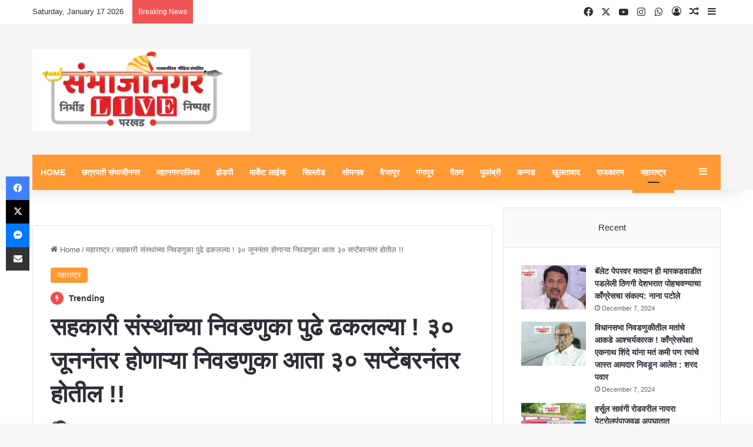

--- FILE ---
content_type: text/html; charset=UTF-8
request_url: https://sambhajinagarlive.com/elections-of-cooperative-societies-in-the-state-were-postponed/
body_size: 59289
content:
<!DOCTYPE html><html lang="en-US" class="" data-skin="light" xmlns:og="http://ogp.me/ns#" xmlns:fb="http://ogp.me/ns/fb#"><head><script data-no-optimize="1">var litespeed_docref=sessionStorage.getItem("litespeed_docref");litespeed_docref&&(Object.defineProperty(document,"referrer",{get:function(){return litespeed_docref}}),sessionStorage.removeItem("litespeed_docref"));</script> <meta charset="UTF-8" /><link rel="profile" href="https://gmpg.org/xfn/11" /><title>सहकारी संस्थांच्या निवडणुका पुढे ढकलल्या ! ३० जूननंतर होणाऱ्या निवडणुका आता ३० सप्टेंबरनंतर होतील !! &#8211; sambhajinagarlive</title><meta name='robots' content='max-image-preview:large' /><link rel='dns-prefetch' href='//www.googletagmanager.com' /><link rel='dns-prefetch' href='//stats.wp.com' /><link rel='dns-prefetch' href='//pagead2.googlesyndication.com' /><link rel='dns-prefetch' href='//fundingchoicesmessages.google.com' /><link rel="alternate" type="application/rss+xml" title="sambhajinagarlive &raquo; Feed" href="https://sambhajinagarlive.com/feed/" /><link rel="alternate" type="application/rss+xml" title="sambhajinagarlive &raquo; Comments Feed" href="https://sambhajinagarlive.com/comments/feed/" /><meta name="viewport" content="width=device-width, initial-scale=1.0" /><script type="litespeed/javascript">window._wpemojiSettings={"baseUrl":"https:\/\/s.w.org\/images\/core\/emoji\/16.0.1\/72x72\/","ext":".png","svgUrl":"https:\/\/s.w.org\/images\/core\/emoji\/16.0.1\/svg\/","svgExt":".svg","source":{"concatemoji":"https:\/\/sambhajinagarlive.com\/wp-includes\/js\/wp-emoji-release.min.js?ver=6.8.3"}};
/*! This file is auto-generated */
!function(s,n){var o,i,e;function c(e){try{var t={supportTests:e,timestamp:(new Date).valueOf()};sessionStorage.setItem(o,JSON.stringify(t))}catch(e){}}function p(e,t,n){e.clearRect(0,0,e.canvas.width,e.canvas.height),e.fillText(t,0,0);var t=new Uint32Array(e.getImageData(0,0,e.canvas.width,e.canvas.height).data),a=(e.clearRect(0,0,e.canvas.width,e.canvas.height),e.fillText(n,0,0),new Uint32Array(e.getImageData(0,0,e.canvas.width,e.canvas.height).data));return t.every(function(e,t){return e===a[t]})}function u(e,t){e.clearRect(0,0,e.canvas.width,e.canvas.height),e.fillText(t,0,0);for(var n=e.getImageData(16,16,1,1),a=0;a<n.data.length;a++)if(0!==n.data[a])return!1;return!0}function f(e,t,n,a){switch(t){case"flag":return n(e,"\ud83c\udff3\ufe0f\u200d\u26a7\ufe0f","\ud83c\udff3\ufe0f\u200b\u26a7\ufe0f")?!1:!n(e,"\ud83c\udde8\ud83c\uddf6","\ud83c\udde8\u200b\ud83c\uddf6")&&!n(e,"\ud83c\udff4\udb40\udc67\udb40\udc62\udb40\udc65\udb40\udc6e\udb40\udc67\udb40\udc7f","\ud83c\udff4\u200b\udb40\udc67\u200b\udb40\udc62\u200b\udb40\udc65\u200b\udb40\udc6e\u200b\udb40\udc67\u200b\udb40\udc7f");case"emoji":return!a(e,"\ud83e\udedf")}return!1}function g(e,t,n,a){var r="undefined"!=typeof WorkerGlobalScope&&self instanceof WorkerGlobalScope?new OffscreenCanvas(300,150):s.createElement("canvas"),o=r.getContext("2d",{willReadFrequently:!0}),i=(o.textBaseline="top",o.font="600 32px Arial",{});return e.forEach(function(e){i[e]=t(o,e,n,a)}),i}function t(e){var t=s.createElement("script");t.src=e,t.defer=!0,s.head.appendChild(t)}"undefined"!=typeof Promise&&(o="wpEmojiSettingsSupports",i=["flag","emoji"],n.supports={everything:!0,everythingExceptFlag:!0},e=new Promise(function(e){s.addEventListener("DOMContentLiteSpeedLoaded",e,{once:!0})}),new Promise(function(t){var n=function(){try{var e=JSON.parse(sessionStorage.getItem(o));if("object"==typeof e&&"number"==typeof e.timestamp&&(new Date).valueOf()<e.timestamp+604800&&"object"==typeof e.supportTests)return e.supportTests}catch(e){}return null}();if(!n){if("undefined"!=typeof Worker&&"undefined"!=typeof OffscreenCanvas&&"undefined"!=typeof URL&&URL.createObjectURL&&"undefined"!=typeof Blob)try{var e="postMessage("+g.toString()+"("+[JSON.stringify(i),f.toString(),p.toString(),u.toString()].join(",")+"));",a=new Blob([e],{type:"text/javascript"}),r=new Worker(URL.createObjectURL(a),{name:"wpTestEmojiSupports"});return void(r.onmessage=function(e){c(n=e.data),r.terminate(),t(n)})}catch(e){}c(n=g(i,f,p,u))}t(n)}).then(function(e){for(var t in e)n.supports[t]=e[t],n.supports.everything=n.supports.everything&&n.supports[t],"flag"!==t&&(n.supports.everythingExceptFlag=n.supports.everythingExceptFlag&&n.supports[t]);n.supports.everythingExceptFlag=n.supports.everythingExceptFlag&&!n.supports.flag,n.DOMReady=!1,n.readyCallback=function(){n.DOMReady=!0}}).then(function(){return e}).then(function(){var e;n.supports.everything||(n.readyCallback(),(e=n.source||{}).concatemoji?t(e.concatemoji):e.wpemoji&&e.twemoji&&(t(e.twemoji),t(e.wpemoji)))}))}((window,document),window._wpemojiSettings)</script> <style id="litespeed-ucss">:root{--tie-preset-gradient-1:linear-gradient(135deg,rgba(6,147,227,1) 0%,#9b51e0 100%);--tie-preset-gradient-2:linear-gradient(135deg,#7adcb4 0%,#00d082 100%);--tie-preset-gradient-3:linear-gradient(135deg,rgba(252,185,0,1) 0%,rgba(255,105,0,1) 100%);--tie-preset-gradient-4:linear-gradient(135deg,rgba(255,105,0,1) 0%,#cf2e2e 100%);--tie-preset-gradient-5:linear-gradient(135deg,#eee 0%,#a9b8c3 100%);--tie-preset-gradient-6:linear-gradient(135deg,#4aeadc 0%,#9778d1 20%,#cf2aba 40%,#ee2c82 60%,#fb6962 80%,#fef84c 100%);--tie-preset-gradient-7:linear-gradient(135deg,#ffceec 0%,#9896f0 100%);--tie-preset-gradient-8:linear-gradient(135deg,#fecda5 0%,#fe2d2d 50%,#6b003e 100%);--tie-preset-gradient-9:linear-gradient(135deg,#ffcb70 0%,#c751c0 50%,#4158d0 100%);--tie-preset-gradient-10:linear-gradient(135deg,#fff5cb 0%,#b6e3d4 50%,#33a7b5 100%);--tie-preset-gradient-11:linear-gradient(135deg,#caf880 0%,#71ce7e 100%);--tie-preset-gradient-12:linear-gradient(135deg,#020381 0%,#2874fc 100%);--tie-preset-gradient-13:linear-gradient(135deg,#4d34fa,#ad34fa);--tie-preset-gradient-14:linear-gradient(135deg,#0057ff,#31b5ff);--tie-preset-gradient-15:linear-gradient(135deg,#ff007a,#ff81bd);--tie-preset-gradient-16:linear-gradient(135deg,#14111e,#4b4462);--tie-preset-gradient-17:linear-gradient(135deg,#f32758,#ffc581);--main-nav-background:#fff;--main-nav-secondry-background:rgba(0,0,0,.03);--main-nav-primary-color:#08f;--main-nav-contrast-primary-color:#fff;--main-nav-text-color:#2c2f34;--main-nav-secondry-text-color:rgba(0,0,0,.5);--main-nav-main-border-color:rgba(0,0,0,.1);--main-nav-secondry-border-color:rgba(0,0,0,.08)}.wp-lightbox-container button:focus-visible{outline:3px auto #5a5a5a40;outline:3px auto -webkit-focus-ring-color;outline-offset:3px}.wp-lightbox-container button:not(:hover):not(:active):not(.has-background){background-color:#5a5a5a40;border:0}.wp-lightbox-overlay .close-button:not(:hover):not(:active):not(.has-background){background:0 0;border:0}:after,:before,ul{box-sizing:border-box}.entry-content{counter-reset:footnotes}:root{--wp--preset--font-size--normal:16px;--wp--preset--font-size--huge:42px}.screen-reader-text{border:0;-webkit-clip-path:inset(50%);clip-path:inset(50%);margin:-1px;padding:0;word-wrap:normal!important}.screen-reader-text:focus{background-color:#ddd;clip:auto!important;-webkit-clip-path:none;clip-path:none;color:#444;display:block;font-size:1em;height:auto;left:5px;line-height:normal;padding:15px 23px 14px;text-decoration:none;top:5px;width:auto;z-index:100000}:where(figure){margin:0 0 1em}body{--wp--preset--color--black:#000;--wp--preset--color--cyan-bluish-gray:#abb8c3;--wp--preset--color--white:#fff;--wp--preset--color--pale-pink:#f78da7;--wp--preset--color--vivid-red:#cf2e2e;--wp--preset--color--luminous-vivid-orange:#ff6900;--wp--preset--color--luminous-vivid-amber:#fcb900;--wp--preset--color--light-green-cyan:#7bdcb5;--wp--preset--color--vivid-green-cyan:#00d084;--wp--preset--color--pale-cyan-blue:#8ed1fc;--wp--preset--color--vivid-cyan-blue:#0693e3;--wp--preset--color--vivid-purple:#9b51e0;--wp--preset--color--global-color:#f93;--wp--preset--gradient--vivid-cyan-blue-to-vivid-purple:linear-gradient(135deg,rgba(6,147,227,1) 0%,#9b51e0 100%);--wp--preset--gradient--light-green-cyan-to-vivid-green-cyan:linear-gradient(135deg,#7adcb4 0%,#00d082 100%);--wp--preset--gradient--luminous-vivid-amber-to-luminous-vivid-orange:linear-gradient(135deg,rgba(252,185,0,1) 0%,rgba(255,105,0,1) 100%);--wp--preset--gradient--luminous-vivid-orange-to-vivid-red:linear-gradient(135deg,rgba(255,105,0,1) 0%,#cf2e2e 100%);--wp--preset--gradient--very-light-gray-to-cyan-bluish-gray:linear-gradient(135deg,#eee 0%,#a9b8c3 100%);--wp--preset--gradient--cool-to-warm-spectrum:linear-gradient(135deg,#4aeadc 0%,#9778d1 20%,#cf2aba 40%,#ee2c82 60%,#fb6962 80%,#fef84c 100%);--wp--preset--gradient--blush-light-purple:linear-gradient(135deg,#ffceec 0%,#9896f0 100%);--wp--preset--gradient--blush-bordeaux:linear-gradient(135deg,#fecda5 0%,#fe2d2d 50%,#6b003e 100%);--wp--preset--gradient--luminous-dusk:linear-gradient(135deg,#ffcb70 0%,#c751c0 50%,#4158d0 100%);--wp--preset--gradient--pale-ocean:linear-gradient(135deg,#fff5cb 0%,#b6e3d4 50%,#33a7b5 100%);--wp--preset--gradient--electric-grass:linear-gradient(135deg,#caf880 0%,#71ce7e 100%);--wp--preset--gradient--midnight:linear-gradient(135deg,#020381 0%,#2874fc 100%);--wp--preset--font-size--small:13px;--wp--preset--font-size--medium:20px;--wp--preset--font-size--large:36px;--wp--preset--font-size--x-large:42px;--wp--preset--spacing--20:.44rem;--wp--preset--spacing--30:.67rem;--wp--preset--spacing--40:1rem;--wp--preset--spacing--50:1.5rem;--wp--preset--spacing--60:2.25rem;--wp--preset--spacing--70:3.38rem;--wp--preset--spacing--80:5.06rem;--wp--preset--shadow--natural:6px 6px 9px rgba(0,0,0,.2);--wp--preset--shadow--deep:12px 12px 50px rgba(0,0,0,.4);--wp--preset--shadow--sharp:6px 6px 0px rgba(0,0,0,.2);--wp--preset--shadow--outlined:6px 6px 0px -3px rgba(255,255,255,1),6px 6px rgba(0,0,0,1);--wp--preset--shadow--crisp:6px 6px 0px rgba(0,0,0,1);background:#f7f7f7;color:var(--base-color);font-family:-apple-system,BlinkMacSystemFont,"Segoe UI",Roboto,Oxygen,Oxygen-Sans,Ubuntu,Cantarell,"Helvetica Neue","Open Sans",Arial,sans-serif;font-size:13px;line-height:21px}div#content{overflow:visible}:root{--brand-color:#0669ff;--dark-brand-color:#0051cc;--bright-color:#fff;--base-color:#2c2f34}html{-ms-touch-action:manipulation;touch-action:manipulation;-webkit-text-size-adjust:100%;-ms-text-size-adjust:100%}article,aside,figure,footer,header,nav{display:block}a{background-color:transparent;color:var(--base-color);text-decoration:none;transition:.15s}a:active,a:hover{outline-width:0}strong{font-weight:600}img{border-style:none;max-width:100%;height:auto}figure{margin:1em 0}button,input{font:inherit;overflow:visible;margin:0}button{text-transform:none;cursor:pointer;-webkit-appearance:button}button::-moz-focus-inner,input::-moz-focus-inner{border:0;padding:0}button:-moz-focusring,input:-moz-focusring{outline:1px dotted ButtonText}[type=checkbox]{box-sizing:border-box;padding:0}[type=search]{-webkit-appearance:textfield}[type=search]::-webkit-search-cancel-button,[type=search]::-webkit-search-decoration{-webkit-appearance:none}*{padding:0;list-style:none;border:0;outline:0;box-sizing:border-box}h1{line-height:1.4;font-size:41px;font-weight:700}.the-subtitle,h3{line-height:1.4;font-weight:600}h3{font-size:23px}.the-subtitle{font-size:17px}a:hover{color:var(--brand-color)}p{line-height:1.7}.screen-reader-text{clip:rect(1px,1px,1px,1px);position:absolute!important;height:1px;width:1px;overflow:hidden}.stream-item{text-align:center;position:relative;z-index:2;margin:20px 0;padding:0}@media (max-width:991px){.has-header-ad.has-header-below-ad .stream-item-below-header{margin-top:0}.header-layout-3.has-normal-width-logo .stream-item-top{clear:both}}.tie-icon:before,[class*=" tie-icon-"],[class^=tie-icon-]{font-family:"tiefonticon"!important;speak:never;font-style:normal;font-weight:400;font-variant:normal;text-transform:none;line-height:1;-webkit-font-smoothing:antialiased;-moz-osx-font-smoothing:grayscale;display:inline-block}.container{margin-right:auto;margin-left:auto;padding-left:15px;padding-right:15px}.container:after,.tie-row:after{content:"";display:table;clear:both}@media (min-width:768px){.container{width:100%}}@media (min-width:1200px){.container{max-width:1200px}}.tie-row{margin-left:-15px;margin-right:-15px}.tie-col-md-12,.tie-col-md-4,.tie-col-md-8,.tie-col-xs-12,.tie-col-xs-6{position:relative;min-height:1px;padding-left:15px;padding-right:15px}.tie-col-xs-12,.tie-col-xs-6{float:left}.tie-col-xs-6{width:50%}.tie-col-xs-12{width:100%}@media (min-width:992px){.tie-col-md-12,.tie-col-md-4,.tie-col-md-8{float:left}.tie-col-md-4{width:33.33333%}.tie-col-md-8{width:66.66667%}.tie-col-md-12{width:100%}}.tie-alignleft{float:left}.tie-alignright{float:right}.fullwidth{width:100%!important}.aligncenter{clear:both;display:block;text-align:center;margin:6px auto}.clearfix:after,.clearfix:before{content:" ";display:block;height:0;overflow:hidden}.clearfix:after{clear:both}#tie-wrapper,.tie-container{min-height:650px;position:relative;height:100%}.tie-container{overflow:hidden}#tie-wrapper{background:#fff;z-index:108;margin:0 auto}.container-wrapper{background:#fff;border:1px solid rgba(0,0,0,.1);border-radius:2px;padding:30px}#content,.post-components>div{margin-top:30px}@media (max-width:991px){#content{margin-top:15px}}.site-content{-ms-word-wrap:break-word;word-wrap:break-word}.theme-header{background:#fff;z-index:999}.theme-header:after{content:"";display:table;clear:both}.theme-header.has-shadow{box-shadow:rgba(0,0,0,.1)0 25px 20px -20px}#menu-components-wrap{display:-webkit-flex;display:-ms-flexbox;display:flex;-webkit-justify-content:space-between;-ms-flex-pack:justify;justify-content:space-between;width:100%;-webkit-flex-wrap:wrap;-ms-flex-wrap:wrap;flex-wrap:wrap}.components>li,.components>li>a,.logo-row,.theme-header{position:relative}#logo{margin-top:40px;margin-bottom:40px;display:block;float:left}#logo img{vertical-align:middle}#logo a{display:inline-block}@media (max-width:991px){#theme-header.has-normal-width-logo #logo{margin:14px 0!important;text-align:left;line-height:1}#theme-header.has-normal-width-logo #logo img{width:auto;height:auto;max-width:190px}}@media (max-width:479px){#theme-header.has-normal-width-logo #logo img{max-width:160px;max-height:60px!important}}@media (max-width:991px){#theme-header.mobile-header-default:not(.header-layout-1) #logo{-webkit-flex-grow:10;-ms-flex-positive:10;flex-grow:10}}.components{display:-webkit-flex;display:-ms-flexbox;display:flex;-webkit-align-items:center;-ms-flex-align:center;align-items:center;-webkit-justify-content:end;-ms-flex-pack:end;justify-content:end}*,.components>li.social-icons-item{margin:0}.components>li>a{display:block;width:30px;text-align:center;font-size:16px;white-space:nowrap}.components>li:hover>a,.components>li>a:hover{z-index:2}@media (max-width:991px){.logo-container{border-width:0;display:-webkit-flex;display:-ms-flexbox;display:flex;-webkit-flex-flow:row nowrap;-ms-flex-flow:row nowrap;flex-flow:row nowrap;-webkit-align-items:center;-ms-flex-align:center;align-items:center;-webkit-justify-content:space-between;-ms-flex-pack:justify;justify-content:space-between}}.mobile-header-components{display:none;z-index:10;height:30px;line-height:30px;-webkit-flex-wrap:nowrap;-ms-flex-wrap:nowrap;flex-wrap:nowrap;-webkit-flex:1 1 0;-ms-flex:1 1 0%;flex:1 1 0%}.mobile-header-components .components{float:none;display:-webkit-flex!important;display:-ms-flexbox!important;display:flex!important;-webkit-justify-content:stretch;-ms-flex-pack:stretch;justify-content:stretch}.mobile-header-components .components li.custom-menu-link{display:inline-block;float:none}.mobile-header-components .components li.custom-menu-link>a{width:20px;padding-bottom:15px}.mobile-header-components [class^=tie-icon-]{font-size:18px;width:20px;height:20px;vertical-align:middle}.mobile-header-components .tie-mobile-menu-icon{font-size:20px}.mobile-header-components .nav-icon{display:inline-block;width:20px;height:2px;background-color:var(--base-color);position:relative;top:-4px;transition:background .4s ease}.mobile-header-components .nav-icon:after,.mobile-header-components .nav-icon:before{position:absolute;right:0;background-color:var(--base-color);content:"";display:block;width:100%;height:100%;transition:transform .4s,background .4s,right .2s ease;transition:transform .4s,background .4s,right .2s ease,-webkit-transform .4s;-webkit-transform:translateZ(0);transform:translateZ(0);-webkit-backface-visibility:hidden;backface-visibility:hidden}.mobile-header-components .nav-icon:before{-webkit-transform:translateY(-7px);-ms-transform:translateY(-7px);transform:translateY(-7px)}.mobile-header-components .nav-icon:after{-webkit-transform:translateY(7px);-ms-transform:translateY(7px);transform:translateY(7px)}#mobile-header-components-area_1 .components li.custom-menu-link>a{margin-right:15px}#mobile-header-components-area_2 .components{-webkit-flex-direction:row-reverse;-ms-flex-direction:row-reverse;flex-direction:row-reverse}#mobile-header-components-area_2 .components li.custom-menu-link>a{margin-left:15px}#mobile-menu-icon:hover .nav-icon,#mobile-menu-icon:hover .nav-icon:after,#mobile-menu-icon:hover .nav-icon:before{background-color:var(--brand-color)}@media (max-width:991px){.logo-container:after,.logo-container:before{height:1px}#tie-body #mobile-container,.mobile-header-components{display:block}#slide-sidebar-widgets{display:none}}.top-nav{background-color:#fff;position:relative;z-index:10;line-height:40px;border:1px solid rgba(0,0,0,.1);border-width:1px 0;color:var(--base-color);clear:both}.main-nav-below.top-nav-above .top-nav{border-top-width:0}.top-nav a:not(.button):not(:hover){color:var(--base-color)}.top-nav .components>li:hover>a{color:var(--brand-color)}.topbar-wrapper{display:-webkit-flex;display:-ms-flexbox;display:flex;min-height:40px}.top-nav .tie-alignleft,.top-nav .tie-alignright{-webkit-flex-grow:1;-ms-flex-positive:1;flex-grow:1;position:relative}.top-nav.has-breaking-news .tie-alignleft{-webkit-flex:1 0 100px;-ms-flex:1 0 100px;flex:1 0 100px}.top-nav.has-breaking-news .tie-alignright{-webkit-flex-grow:0;-ms-flex-positive:0;flex-grow:0;z-index:1}.topbar-today-date{float:left;padding-right:15px;-webkit-flex-shrink:0;-ms-flex-negative:0;flex-shrink:0}.dark-skin .tie-slider-nav li span:not(:hover),.top-nav-dark .top-nav .components>li.social-icons-item .social-link:not(:hover) span{color:#ccc}@media (max-width:991px){.theme-header .components,.topbar-today-date{display:none}}.main-nav-wrapper{position:relative;z-index:4}.main-nav{background-color:var(--main-nav-background);color:var(--main-nav-primary-color);border:1px solid var(--main-nav-main-border-color);border-width:1px 0}.main-menu-wrapper,.main-nav{position:relative}@media (min-width:992px){.header-menu .menu{display:-webkit-flex;display:-ms-flexbox;display:flex}.header-menu .menu a{display:block;position:relative}.header-menu .menu>li>a{white-space:nowrap}.header-menu .menu a:hover,.header-menu .menu li:hover>a{z-index:2}#main-nav{z-index:9;line-height:60px}.main-menu .menu a{transition:.15s}.main-menu .menu>li>a{padding:0 14px;font-size:14px;font-weight:700}nav.main-nav.menu-style-default .menu>li.tie-current-menu{border-bottom:5px solid var(--main-nav-primary-color);margin-bottom:-5px}nav.main-nav.menu-style-default .menu>li.tie-current-menu>a:after{content:"";width:20px;height:2px;position:absolute;margin-top:17px;left:50%;top:50%;bottom:auto;right:auto;-webkit-transform:translateX(-50%) translateY(-50%);-ms-transform:translateX(-50%) translateY(-50%);transform:translateX(-50%) translateY(-50%);background:#2c2f34;transition:.3s}nav.main-nav.menu-style-solid-bg .menu>li.tie-current-menu>a,nav.main-nav.menu-style-solid-bg .menu>li:hover>a{background-color:var(--main-nav-primary-color);color:var(--main-nav-contrast-primary-color)}nav.main-nav .components>li:hover>a{color:var(--brand-color)}.main-nav .components li a:hover{color:var(--main-nav-primary-color)}.main-nav .components li a,.main-nav .menu a{color:var(--main-nav-text-color)}.main-nav-light{--main-nav-background:#fff;--main-nav-secondry-background:rgba(0,0,0,.03);--main-nav-primary-color:var(--brand-color);--main-nav-contrast-primary-color:var(--bright-color);--main-nav-text-color:var(--base-color);--main-nav-secondry-text-color:rgba(0,0,0,.5);--main-nav-main-border-color:rgba(0,0,0,.1);--main-nav-secondry-border-color:rgba(0,0,0,.08)}.main-nav-boxed .main-nav{border-width:0}.main-nav-boxed .main-menu-wrapper{float:left;width:100%;background-color:var(--main-nav-background);padding-right:15px}.main-nav-boxed.main-nav-light .main-menu-wrapper{border:1px solid var(--main-nav-main-border-color)}}.main-nav-boxed .main-nav:not(.fixed-nav){background:0 0!important}@media only screen and (min-width:992px) and (max-width:1100px){.main-nav .menu>li:not(.is-icon-only)>a{padding-left:7px;padding-right:7px}.main-nav .menu>li:not(.is-icon-only)>a:before{display:none}}@media (max-width:991px){#tie-wrapper header#theme-header{box-shadow:none;background:0 0!important}.logo-container{border-width:0;box-shadow:0 3px 7px 0 rgba(0,0,0,.1);background-color:#fff}.header-layout-3 .main-nav-wrapper{display:none}.main-menu-wrapper .main-menu-wrap{width:100%}}.main-nav-dark .main-nav .comp-sub-menu a:not(:hover),.top-nav-dark .top-nav .comp-sub-menu a:not(:hover){color:#fff}.main-nav-dark .main-nav .comp-sub-menu a.checkout-button:not(:hover),.top-nav-dark .top-nav .comp-sub-menu a.checkout-button:not(:hover){color:var(--bright-color)}@media (max-width:767px){.magazine1:not(.has-builder):not(.error404) .main-content,.magazine1:not(.has-builder):not(.error404) .related-posts-full-width .tie-col-md-12,.magazine1:not(.has-builder):not(.error404) .sidebar{padding-left:0;padding-right:0}}input{border:1px solid rgba(0,0,0,.1);color:var(--base-color);font-size:13px;outline:0;padding:10px 12px;line-height:23px;border-radius:2px;transition:background .3s,border .3s;max-width:100%;background-color:transparent}input:hover,input[type=text]:focus{background-color:rgba(0,0,0,.03)}input:not([type=checkbox]):not([type=radio]){-webkit-appearance:none;-moz-appearance:none;appearance:none;outline:0}@media (max-width:767px){input:not([type=submit]){font-size:16px!important}}.button,[type=submit]{width:auto;position:relative;background-color:var(--tie-buttons-color,var(--brand-color));color:var(--tie-buttons-text,var(--bright-color));border-radius:var(--tie-buttons-radius,2px);border:var(--tie-buttons-border-width,0) solid var(--tie-buttons-border-color,var(--brand-color));padding:10px 25px;margin:0;font-weight:600;font-size:14px;display:inline-block;text-align:center;line-height:21px;cursor:pointer;text-decoration:none;vertical-align:middle;transition:.3s;-webkit-appearance:none;-moz-appearance:none;appearance:none}.button:hover,[type=submit]:hover{background-color:var(--tie-buttons-hover-color,var(--dark-brand-color));color:var(--tie-buttons-hover-text,var(--bright-color));text-decoration:none}::-moz-selection{background:var(--brand-color);color:var(--bright-color);text-shadow:none}::selection{background:var(--brand-color);color:var(--bright-color);text-shadow:none}@media (min-width:992px){.sidebar-right .main-content{float:left}.sidebar-right .sidebar{float:right}.sidebar-right.magazine1 .main-content{padding-right:3px}}.is-thumb-overlay-disabled .post-thumb:hover{opacity:.85!important}.is-thumb-overlay-disabled .post-thumb-overlay{display:none}.is-thumb-overlay-disabled .media-overlay .post-thumb-overlay,.post-thumb{display:block}.post-thumb{position:relative;height:100%;-webkit-backface-visibility:hidden;backface-visibility:hidden;-webkit-transform:rotate(0);-ms-transform:rotate(0);transform:rotate(0);transition:opacity .2s}.post-thumb img{width:100%;display:block}.post-thumb .post-cat-wrap{position:absolute;bottom:10px;margin:0;right:10px}.post-thumb-overlay-wrap{position:absolute;width:100%;height:100%;overflow:hidden}.post-thumb-overlay{position:absolute;width:100%;height:100%;z-index:3;background:rgba(35,38,42,.8);-webkit-transform:scale(1.5);-ms-transform:scale(1.5);transform:scale(1.5);transition:.4s;opacity:0}.post-thumb-overlay:hover{opacity:1;-webkit-transform:scale(1);-ms-transform:scale(1);transform:scale(1)}.post-thumb-overlay .tie-media-icon{position:absolute;left:50%;top:50%;bottom:auto;right:auto;-webkit-transform:translateX(-50%) translateY(-50%);-ms-transform:translateX(-50%) translateY(-50%);transform:translateX(-50%) translateY(-50%);color:#fff;text-align:center;font-size:32px;z-index:8}.post-thumb-overlay .tie-media-icon:before{height:32px;width:32px;content:""}.media-overlay .post-thumb-overlay{background:0 0;-webkit-transform:scale(1);-ms-transform:scale(1);transform:scale(1);opacity:1}.media-overlay .tie-media-icon:before{border:2px solid #fff;border-radius:50%;width:40px;height:40px;line-height:36px;display:block;content:"";text-align:center;font-size:17px;background:rgba(0,0,0,.3);transition:.3s;z-index:2}.media-overlay .post-thumb:hover .tie-media-icon:before{background:rgba(0,0,0,.6)}.post-meta{margin:10px 0 8px;font-size:12px;overflow:hidden}.post-meta,.post-meta a:not(:hover){color:#666}.post-meta .meta-item{margin-right:8px;display:inline-block}.post-meta .meta-item.tie-icon:before{padding-right:3px}.post-meta .meta-item.date:before{content:""}@media (max-width:767px){.entry-header .post-meta>span,.main-content .post-meta>span{float:left}}.post-cat-wrap{position:relative;z-index:3;pointer-events:auto;margin-bottom:5px;font-weight:400;font-family:inherit!important;line-height:0;display:block}.post-cat{display:inline-block;background:var(--brand-color);color:var(--bright-color);padding:0 11px;font-size:13px;line-height:2em;margin-right:4px;position:relative;white-space:nowrap;word-wrap:normal;letter-spacing:0;transition:.3s;border-radius:4px}.post-cat:first-child:last-child{margin:0}a.post-cat:hover{background:var(--dark-brand-color);color:var(--bright-color)}.about-author li.social-icons-item a:not(:hover) span,.pages-numbers a:not(:hover){color:var(--base-color)}#breadcrumb{margin:50px 0 0}#breadcrumb,#breadcrumb a:not(:hover){color:#666}#breadcrumb .delimiter{margin:0 3px;font-style:normal}.entry-header-outer #breadcrumb{margin:0 0 20px;padding:0}@media (max-width:767px){.single-post #breadcrumb .current,.single-post #breadcrumb em:last-of-type{display:none}}.about-author{overflow:hidden;background:0 0;box-shadow:none!important}.about-author .author-avatar{float:left;line-height:0}.about-author .author-avatar img{transition:.15s}.about-author .author-avatar:hover img{opacity:.8}.about-author .author-info{padding-left:20px;overflow:hidden}.about-author .author-name{font-size:18px;display:inline-block}.about-author .author-bio{margin:5px 0 10px}.about-author .social-icons{padding:0;margin:0}.about-author li.social-icons-item{float:left;list-style:none;padding:0;margin:0}.about-author li.social-icons-item a{font-size:15px;width:auto;height:auto}.about-author li.social-icons-item a span{width:24px}.about-author li.social-icons-item a:hover,.top-nav .components>li.social-icons-item .social-link:hover{background-color:transparent!important}@media (max-width:479px){.about-author{text-align:center}.about-author .author-avatar{float:none}.about-author .author-avatar img{margin:0 auto 10px;display:block}.about-author .author-info{padding:0}.about-author .social-icons li{float:none;display:inline-block}}.author-avatar{display:block}.author-avatar img{border-radius:50%;max-width:111px;object-fit:cover;aspect-ratio:1}.social-icons-item{float:right;margin-left:6px;position:relative}.social-icons-item .social-link span{color:var(--base-color);transition:.15s;line-height:unset}.social-icons .social-icons-item .social-link{width:24px;height:24px;line-height:24px}.social-icons .social-icons-item .social-link,.social-icons-widget .social-icons-item .social-link{padding:0;display:block;text-align:center;border-radius:2px}.social-icons-widget .social-icons-item .social-link:hover span{color:#fff}.main-nav .components>li.social-icons-item .social-link:not(:hover) span{color:var(--main-nav-text-color)}.tabs a:not(:hover),.top-nav .components>li.social-icons-item .social-link:not(:hover) span{color:var(--base-color)}.social-icons-item .facebook-social-icon{background-color:#4080ff!important}.social-icons-item .facebook-social-icon span{color:#4080ff}.social-icons-item .twitter-social-icon{background-color:#000!important}.social-icons-item .twitter-social-icon span{color:#000}.social-icons-item .instagram-social-icon{background-color:#c13584!important}.social-icons-item .instagram-social-icon span{color:#c13584}.social-icons-item .youtube-social-icon{background-color:#ef4e41!important}.social-icons-item .youtube-social-icon span{color:#ef4e41}.social-icons-item .whatsapp-social-icon{background-color:#43d854!important}.social-icons-item .whatsapp-social-icon span{color:#43d854}ul:not(.solid-social-icons) .social-icons-item a:not(:hover){background-color:transparent!important}.solid-social-icons .social-link{background-color:var(--base-color);transition:opacity .3s}.dark-skin .solid-social-icons .social-link{background-color:#27292d;border-color:#27292d}.solid-social-icons .social-link span{color:#fff!important;transition:.1s}.solid-social-icons .social-link:hover{opacity:.8}.trending-post.tie-icon-bolt{width:22px;height:22px;line-height:22px;text-align:center;font-size:12px;background:#f64e4e;color:#fff;border-radius:100%;z-index:4;display:inline-block}.entry-header{padding:30px 30px 0;margin-bottom:20px}@media (max-width:991px){.entry-header{padding:20px 20px 0}}#tie-body .post-cat:hover,#tie-body .tabs>li>a:hover,#tie-body a.remove:hover{text-decoration:none!important}#is-scroller-outer{visibility:hidden;width:100px;height:0;overflow:scroll}#is-scroller{width:100%}.entry{line-height:26px;font-size:15px}.entry p{margin-bottom:25px;line-height:26px}@media (max-width:767px){.container-wrapper,.entry-content{padding:20px 15px}}.mag-box-title{display:-webkit-flex;display:-ms-flexbox;display:flex;-webkit-align-items:flex-start;-ms-flex-align:start;align-items:flex-start;margin-bottom:20px}.mag-box-title h3{font-size:18px;margin-right:20px;-webkit-flex:0 0 auto;-ms-flex:0 0 auto;flex:0 0 auto;max-width:calc(100% - 145px);float:left}@media (max-width:479px){.mag-box-title h3{max-width:calc(100% - 105px)}}.mag-box-title h3:only-child{max-width:100%}.tabs,.tabs a{border:1px solid rgba(0,0,0,.1)}.tabs{transition:opacity .3s;max-height:75px;width:100%;padding:0;border-width:0 0 1px;display:-webkit-flex;display:-ms-flexbox;display:flex;-webkit-flex-flow:row wrap;-ms-flex-flow:row wrap;flex-flow:row wrap}.tabs li{display:inline-block;position:relative;padding:0!important}.tabs a{background:rgba(0,0,0,.02);display:block;text-align:center;border-width:0 1px 1px 0;font-size:15px}.block-head-7 .dark-skin .mag-box-filter-links .flexMenu-popup a:not(:hover):not(.active),.dark-skin .block-head-7 .mag-box-filter-links .flexMenu-popup a:not(:hover):not(.active),.dark-skin .tabs a:not(:hover),.dark-skin input:not([type=submit]){color:#ccc}.tabs>li>a{line-height:65px;padding:0 15px;border-bottom-color:transparent}.tab-content{padding:30px;display:none;position:relative;transition:.3s}@media (max-width:767px){.tab-content{padding:20px}}.tab-content-elements li{opacity:0}.tab-content:not(.is-not-active):first-of-type{display:block}.tab-content:not(.is-not-active):first-of-type .tab-content-elements li{opacity:1}.tabs-container-wrapper{padding:0!important}.normal-side .tabs{display:-webkit-flex;display:-ms-flexbox;display:flex}.normal-side .tabs li{-webkit-flex-grow:1;-ms-flex-positive:1;flex-grow:1}.normal-side .tabs a{overflow:hidden;text-overflow:ellipsis;white-space:nowrap;padding:0 10px!important}.normal-side .tabs li:last-child a{border-right-width:0}@media (max-width:320px){.normal-side .tabs{max-height:none;border-bottom:0}.normal-side .tabs li{display:block;width:100%;float:none}.normal-side .tabs a{border-bottom-color:rgba(0,0,0,.1);border-width:0 0 1px}}.block-head-4 .widget-title a:not(:hover),.block-head-4#tie-body .widget-title a:not(:hover),.main-slider .thumb-meta .post-meta a:not(:hover),.main-slider .thumb-meta a:not(:hover),html.dark-skin #instagram-link.is-expanded a:not(:hover){color:#fff}.main-slider .thumb-meta .post-meta a:not(:hover):hover,.main-slider .thumb-meta a:not(:hover):hover{opacity:.8}.block-head-1 .the-global-title{position:relative;font-size:17px;padding:0 0 15px;border-bottom:2px solid rgba(0,0,0,.1);margin-bottom:20px}.block-head-1 .the-global-title:after{content:"";background:#2c2f34;width:40px;height:2px;position:absolute;bottom:-2px;left:0}.block-head-1 .the-global-title:before{content:"";width:0;height:0;position:absolute;bottom:-5px;left:0;border-left:0;border-right:5px solid transparent;border-top:5px solid #2c2f34}.block-head-1 .dark-skin .widget-title:after{background:#fff}.block-head-1 .dark-skin .widget-title:before{border-top-color:#fff}.block-head-1 .dark-skin .the-global-title{color:#fff;border-bottom-color:rgba(255,255,255,.1)}.block-head-7 .mag-box-filter-links .flexMenu-popup a:not(:hover):not(.active){color:var(--base-color)}.first-post-gradient .posts-items li:first-child a:not(:hover){color:#fff}.side-aside{position:fixed;top:0;z-index:111;visibility:hidden;width:350px;max-width:100%;height:100%;background:#fff;background-repeat:no-repeat;background-position:center top;background-size:cover;transition:transform,visibility;transition:transform,visibility,-webkit-transform;transition-duration:.5s;transition-timing-function:cubic-bezier(.55,0,.1,1) 0s;overflow-y:auto}@media (min-width:992px){.side-aside{right:0;-webkit-transform:translate(350px,0);-ms-transform:translate(350px,0);transform:translate(350px,0)}}.site-footer{margin-top:50px;padding:0}@media (max-width:991px){.site-footer{margin-top:30px}}.footer-widget-area{margin-bottom:10px}.footer-widget-area:first-child:not(.footer-boxed-widget-area){padding-top:60px}@media (max-width:767px){.footer-widget-area:first-child:not(.footer-boxed-widget-area){padding-top:30px}}.footer-widget-area:last-child{margin-bottom:20px}@media (max-width:767px){.footer-widget-area{margin-bottom:20px}}#instagram-link.is-expanded a:not(:hover){color:#000}html.dark-skin #instagram-link.is-expanded .follow-button:not(:hover){border-color:#fff}.site-info{background:#161619;padding:20px 0;line-height:32px;text-align:center}.copyright-text{font-size:13px}.footer-menu{text-align:center}.footer-menu li{display:inline-block;margin:0 5px}@media (min-width:768px){.site-info-layout-2 .copyright-text-first{float:left}.site-info-layout-2 .footer-menu{float:right;margin:0 0 0 10px}}a.go-to-top-button{width:42px;height:42px;line-height:40px;background:var(--brand-color);text-align:center;display:block;position:fixed;bottom:-100px;right:20px;z-index:3;color:#fff;transition:.3s;font-size:22px;box-shadow:0 5px 25px rgba(0,0,0,.3);border-radius:50%}a.go-to-top-button:hover{opacity:.85}@media (max-width:767px){a.go-to-top-button{right:5px}}.stream-item-above-footer{margin:40px auto 5px}@media (max-width:767px){.stream-item-above-footer{max-width:728px;margin:40px 15px 5px}}.dark-skin{--lazyload-loading-color:#161717;background-color:var(--tie-dark-skin-bg-main,#1f2024);color:#fff}.dark-skin .pages-nav .pages-numbers a:not(:hover),.dark-skin .single-big-img .post-meta a:not(:hover),.dark-skin a:not(:hover){color:#fff}.dark-skin .about-author .social-icons li.social-icons-item a:not(:hover) span,.dark-skin .login-widget .forget-text:not(:hover),.dark-skin .multiple-post-pages a:not(:hover),.dark-skin .post-meta,.dark-skin .post-meta a:not(:hover),.dark-skin .timeline-widget ul li .date{color:#ccc!important}.dark-skin .latest-tweets-slider-widget .latest-tweets-slider .tie-slider-nav li a:not(:hover),.dark-skin input:not([type=submit]){border-color:rgba(255,255,255,.1)}.dark-skin .boxed-five-slides-slider li:not(.slick-active) button:not(:hover),.dark-skin .boxed-four-taller-slider li:not(.slick-active) button:not(:hover),.dark-skin .boxed-slider-three-slides-wrapper li:not(.slick-active) button:not(:hover){background-color:rgba(255,255,255,.1)}.dark-skin .container-wrapper{background-color:var(--tie-dark-skin-bg-main,#1f2024);border-color:rgba(255,255,255,.1)}.dark-skin .widget a:not(:hover),.dark-skin .widget-title,.dark-skin .widget-title a:not(:hover){color:#fff}.dark-skin .widget-title-icon{color:#ccc}.dark-skin .timeline-widget ul:before{background:rgba(0,0,0,.3)}.dark-skin .timeline-widget .date:before{background:var(--tie-dark-skin-bg,#27292d);border-color:rgba(0,0,0,.3)}.box-dark-skin .mag-box-filter-links a:not(:hover),.dark-skin .mag-box .mag-box-filter-links a:not(:hover){color:#ccc}.sidebar .container-wrapper{margin-bottom:30px}@media (max-width:991px){.sidebar .container-wrapper{margin-bottom:15px}}body:not(.has-builder) .sidebar .container-wrapper:last-child{margin-bottom:0}@media (max-width:991px){.has-sidebar .sidebar{margin-top:15px}}.widget-title{position:relative}.widget-title .the-subtitle{font-size:15px;min-height:15px}.widget-title-icon{position:absolute;right:0;top:1px;color:#b9bec3;font-size:15px}.widget-title-icon:before{content:""}.post-widget-body{padding-left:125px}.post-widget-body .post-title{font-size:14px;line-height:1.4;margin-bottom:5px}.post-widget-thumbnail{float:left;margin-right:15px;position:relative}.post-widget-thumbnail img.tie-small-image{width:110px}.widget li{padding:6px 0}.widget li:first-child{padding-top:0}.widget li:last-child{padding-bottom:0;border-bottom:0}.widget li:after{clear:both;display:table;content:""}.widget .post-meta{margin:2px 0 0;font-size:11px;line-height:17px}.posts-list .widget-title-icon:before{content:""}.posts-list-big-first .posts-list-items li:first-child{padding-bottom:20px}.posts-list-big-first li:first-child .post-widget-thumbnail{width:100%;margin-right:0;margin-bottom:10px}.posts-list-big-first li:first-child .post-widget-thumbnail a{min-height:40px}.posts-list-big-first li:first-child .post-widget-body{padding-left:0}.posts-list-big-first li:first-child .post-title{font-size:18px}@media (max-width:991px){.posts-list-big-first .posts-list-items{overflow:hidden}.posts-list-big-first li{width:48%;float:left}.posts-list-big-first li:nth-child(2){padding-top:0}.posts-list-big-first li:nth-child(2n){float:right}.posts-list-big-first li:nth-child(2n+1){clear:both}.posts-list-big-first li:nth-child(2),.posts-list-big-first li:nth-child(3){float:right;clear:none}.posts-list-big-first li:nth-child(n+5){display:none}}@media (max-width:670px){.posts-list-big-first li{width:100%}.posts-list-big-first li:nth-child(2){padding-top:12px}.posts-list-big-first li:nth-child(n+5){display:block}}form.search-form{overflow:auto;width:100%;margin-top:10px}.search-field{float:left;width:73%;padding:8px 15px}.search-submit[type=submit]{float:right;padding:10px 5px;margin-left:2%;width:25%}.login-widget .widget-title-icon:before{content:""}.login-widget form input[type=password],.login-widget form input[type=text]{width:100%;float:none;margin-bottom:15px}.login-widget .pass-container,.widget-posts-list-container,form.search-form{position:relative}.login-widget .pass-container input[type=password]{padding-right:70px}.login-widget .forget-text{position:absolute;right:15px;line-height:45px;top:0;font-size:12px}.login-widget .forget-text:not(:hover){color:#666}.login-widget .rememberme{display:block;margin-bottom:15px}.recent-comments-widget .widget-title-icon:before{content:""}.post-tags a:not(:hover),.widget_layered_nav_filters a:not(:hover),.widget_product_tag_cloud a:not(:hover),.widget_tag_cloud a:not(:hover){color:var(--base-color)}li.widget-post-list{padding:7px 0;position:relative}.stream-item-widget .widget-title-icon:before{content:""}.stream-item-widget .stream-item-widget-content{text-align:center}.dark-skin .latest-tweets-widget .slider-links .tie-slider-nav li span:not(:hover){background-color:transparent}.timeline-widget ul{position:relative;padding-left:15px}.timeline-widget ul:before{content:"";position:absolute;left:0;top:0;width:2px;height:100%;background:#e6e6e6}.timeline-widget li{border-bottom:0;padding-bottom:10px}.timeline-widget li .date{font-size:10px;display:block;position:relative;color:#666;line-height:12px;margin-bottom:5px}.timeline-widget li .date:before{content:"";width:12px;height:12px;background:#e6e6e6;border:3px solid rgba(255,255,255,.8);position:absolute;left:-20px;display:inline-block;vertical-align:middle;border-radius:50%;-webkit-transform:translateZ(0);transform:translateZ(0);-webkit-backface-visibility:hidden;backface-visibility:hidden;-webkit-font-smoothing:antialiased;-moz-osx-font-smoothing:grayscale;transition-duration:.3s}.timeline-widget li h3{font-size:14px;line-height:1.4}.timeline-widget li a:hover .date:before{background:var(--brand-color);-webkit-transform:scale(1.2);-ms-transform:scale(1.2);transform:scale(1.2)}.social-icons-widget ul{margin:0-3px}.social-icons-widget .social-icons-item{float:left;margin:3px;border-bottom:0;padding:0}.social-icons-widget .social-icons-item .social-link{width:40px;height:40px;line-height:40px;font-size:18px}@media (max-width:479px){.social-icons-widget .social-icons-item{float:none;display:inline-block}}.tie-weather-user-location .tie-icon-gps:not(:hover){opacity:.5}@media (min-width:992px){.mega-menu .post-meta a:not(:hover){color:var(--main-nav-secondry-text-color)}.theme-header .logo-row>div{height:auto!important}.header-layout-3 .stream-item-top-wrapper{float:right}}.breaking{float:left;width:100%;display:block!important}.breaking-title{padding:0 10px;display:block;float:left;color:#fff;font-size:12px;position:relative}.breaking-title span{position:relative;z-index:1}.breaking-news,.breaking-title span.breaking-icon{display:none}@media (max-width:600px){.breaking-title span.breaking-icon{display:inline-block}.breaking-title .breaking-title-text{display:none}}.breaking-title:before{content:"";background:#f05555;width:100%;height:100%;position:absolute;left:0;top:0;z-index:0}#mobile-container{display:none;padding:10px 30px 30px}#mobile-menu{margin-bottom:20px;position:relative;padding-top:15px}#mobile-social-icons{margin-bottom:15px}#mobile-social-icons ul{text-align:center;overflow:hidden}#mobile-social-icons ul .social-icons-item{float:none;display:inline-block}#mobile-social-icons .social-icons-item{margin:0}#mobile-social-icons .social-icons-item .social-link{background:0 0;border:0}#mobile-search .search-form{overflow:hidden;position:relative}#mobile-search .search-form:after{position:absolute;content:"";font-family:"tiefonticon";top:4px;right:10px;line-height:30px;width:30px;font-size:16px;border-radius:50%;text-align:center;color:#fff}#mobile-search .search-field{background-color:rgba(0,0,0,.05);border-color:rgba(255,255,255,.1);color:#fff;width:100%;border-radius:50px;padding:7px 45px 7px 20px}#mobile-search .search-submit{background:0 0;font-size:0;width:35px;height:38px;position:absolute;top:0;right:5px;z-index:1}#mobile-search input::-webkit-input-placeholder{color:rgba(255,255,255,.6)}#mobile-search input::-moz-placeholder{color:rgba(255,255,255,.6)}#mobile-search input:-moz-placeholder{color:rgba(255,255,255,.6)}#mobile-search input:-ms-input-placeholder{color:rgba(255,255,255,.6)}#tie-wrapper:after,.side-aside:after{position:absolute;background:rgba(0,0,0,.2);content:""}#tie-wrapper:after{z-index:1000;top:-10%;left:-50%;width:0;height:0;opacity:0;cursor:pointer;transition:opacity .5s,width .1s .5s,height .1s .5s}@media (max-width:991px){.side-aside.appear-from-left{left:0;-webkit-transform:translate(-100%,0);-ms-transform:translate(-100%,0);transform:translate(-100%,0)}.side-aside.is-fullwidth{width:100%}}.is-desktop .side-aside .has-custom-scroll{padding:50px 0 0}.side-aside:after{top:0;left:0;width:100%;height:100%;opacity:1;transition:opacity .5s}.side-aside .container-wrapper{padding:30px!important;border-radius:0;border:0;background:0 0;box-shadow:none!important}a.remove{position:absolute;top:0;right:0;speak:never;-webkit-font-smoothing:antialiased;-moz-osx-font-smoothing:grayscale;width:20px;height:20px;display:block;line-height:20px;text-align:center;font-size:15px}a.remove:before{content:"";font-family:"tiefonticon";color:#e74c3c;transition:color .15s}a.remove:hover:before{color:#bf2718}a.remove.big-btn{width:25px;height:25px;line-height:25px;font-size:22px}.live-search-dark .post-title a:not(:hover),.live-search-popup .post-title a:not(:hover),.side-aside.dark-skin a.remove:not(:hover):before,a.remove.light-btn:not(:hover):before{color:#fff}.side-aside a.remove{z-index:1;top:15px;left:50%;right:auto;-webkit-transform:translateX(-50%);-ms-transform:translateX(-50%);transform:translateX(-50%)}.side-aside a.remove:not(:hover):before{color:#111}.tie-popup a.remove{transition:.3s;-webkit-transform:scale(.2);-ms-transform:scale(.2);transform:scale(.2);opacity:0;top:15px;right:15px;z-index:1}.theiaStickySidebar:after{content:"";display:table;clear:both}.has-custom-scroll,.side-aside{overflow-x:hidden;scrollbar-width:thin}.has-custom-scroll::-webkit-scrollbar,.side-aside::-webkit-scrollbar{width:5px}.has-custom-scroll::-webkit-scrollbar-track,.side-aside::-webkit-scrollbar-track{background:0 0}.has-custom-scroll::-webkit-scrollbar-thumb,.side-aside::-webkit-scrollbar-thumb{border-radius:20px;background:rgba(0,0,0,.2)}.dark-skin .has-custom-scroll::-webkit-scrollbar-thumb{background:#000}.tie-popup{position:fixed;z-index:99999;left:0;top:0;height:100%;width:100%;background-color:rgba(0,0,0,.5);display:none;-webkit-perspective:600px;perspective:600px}.pop-up-live-search,.tie-popup-container{will-change:transform,opacity;transition:.3s;opacity:0}.tie-popup-container{position:relative;z-index:100;width:90%;max-width:420px;margin:10em auto 0;border-radius:2px;box-shadow:0 0 20px rgba(0,0,0,.2);-webkit-transform:scale(.5);-ms-transform:scale(.5);transform:scale(.5)}.tie-popup-container .login-submit{padding-top:15px;padding-bottom:15px}.tie-popup-container .container-wrapper{padding:60px;background-color:#fff!important;border-radius:5px}@media (max-width:479px){.tie-popup-container .container-wrapper{padding:30px}}.pop-up-live-search{-webkit-transform:scale(.7);-ms-transform:scale(.7);transform:scale(.7)}.tie-popup-search-wrap::-webkit-input-placeholder{color:#fff}.tie-popup-search-wrap::-moz-placeholder{color:#fff}.tie-popup-search-wrap:-moz-placeholder{color:#fff}.tie-popup-search-wrap:-ms-input-placeholder{color:#fff}.tie-popup-search-wrap form{position:relative;height:80px;margin-bottom:20px}.popup-search-wrap-inner{position:relative;padding:80px 15px 0;margin:0 auto;max-width:800px}input.tie-popup-search-input{width:100%;height:80px;line-height:80px;background:rgba(0,0,0,.7)!important;font-weight:500;font-size:22px;border:0;padding-right:80px;padding-left:30px;color:#fff;border-radius:5px}button.tie-popup-search-submit{font-size:28px;color:#666;position:absolute;right:5px;top:15px;background:0 0!important;transition:.15s}#tie-popup-search-mobile .popup-search-wrap-inner{padding-top:50px}#tie-popup-search-mobile input.tie-popup-search-input{height:50px;line-height:1;padding-left:20px;padding-right:50px}#tie-popup-search-mobile button.tie-popup-search-submit{font-size:16px;top:9px;right:0}@font-face{font-family:"tiefonticon";src:url(/wp-content/themes/jannah/assets/fonts/tielabs-fonticon/tielabs-fonticon.ttf?ciufdj)format("truetype"),url(/wp-content/themes/jannah/assets/fonts/tielabs-fonticon/tielabs-fonticon.woff?ciufdj)format("woff"),url(/wp-content/themes/jannah/assets/fonts/tielabs-fonticon/tielabs-fonticon.svg?ciufdj#tielabs-fonticon)format("svg");font-weight:400;font-style:normal;font-display:block}.tie-icon-messenger:before{content:""}.tie-icon-facebook:before{content:""}.tie-icon-search:before{content:""}.tie-icon-author:before{content:""}.tie-icon-home:before{content:""}.tie-icon-random:before{content:""}.tie-icon-twitter:before{content:""}.tie-icon-navicon:before{content:""}.tie-icon-envelope:before{content:""}.tie-icon-bolt:before{content:""}.tie-icon-angle-up:before{content:""}.tie-icon-youtube:before{content:""}.tie-icon-instagram:before{content:""}.tie-icon-paper-plane:before{content:""}.tie-icon-share:before{content:""}.tie-icon-whatsapp:before{content:""}@font-face{font-family:"Font Awesome 5 Brands";font-style:normal;font-weight:400;font-display:block;src:url(/wp-content/themes/jannah/assets/fonts/fontawesome/fa-brands-400.eot);src:url(/wp-content/themes/jannah/assets/fonts/fontawesome/fa-brands-400.eot?#iefix)format("embedded-opentype"),url(/wp-content/themes/jannah/assets/fonts/fontawesome/fa-brands-400.woff2)format("woff2"),url(/wp-content/themes/jannah/assets/fonts/fontawesome/fa-brands-400.woff)format("woff"),url(/wp-content/themes/jannah/assets/fonts/fontawesome/fa-brands-400.ttf)format("truetype"),url(/wp-content/themes/jannah/assets/fonts/fontawesome/fa-brands-400.svg#fontawesome)format("svg")}@font-face{font-family:"Font Awesome 5 Free";font-style:normal;font-weight:400;font-display:block;src:url(/wp-content/themes/jannah/assets/fonts/fontawesome/fa-regular-400.eot);src:url(/wp-content/themes/jannah/assets/fonts/fontawesome/fa-regular-400.eot?#iefix)format("embedded-opentype"),url(/wp-content/themes/jannah/assets/fonts/fontawesome/fa-regular-400.woff2)format("woff2"),url(/wp-content/themes/jannah/assets/fonts/fontawesome/fa-regular-400.woff)format("woff"),url(/wp-content/themes/jannah/assets/fonts/fontawesome/fa-regular-400.ttf)format("truetype"),url(/wp-content/themes/jannah/assets/fonts/fontawesome/fa-regular-400.svg#fontawesome)format("svg")}@font-face{font-family:"Font Awesome 5 Free";font-style:normal;font-weight:900;font-display:block;src:url(/wp-content/themes/jannah/assets/fonts/fontawesome/fa-solid-900.eot);src:url(/wp-content/themes/jannah/assets/fonts/fontawesome/fa-solid-900.eot?#iefix)format("embedded-opentype"),url(/wp-content/themes/jannah/assets/fonts/fontawesome/fa-solid-900.woff2)format("woff2"),url(/wp-content/themes/jannah/assets/fonts/fontawesome/fa-solid-900.woff)format("woff"),url(/wp-content/themes/jannah/assets/fonts/fontawesome/fa-solid-900.ttf)format("truetype"),url(/wp-content/themes/jannah/assets/fonts/fontawesome/fa-solid-900.svg#fontawesome)format("svg")}.post-content.container-wrapper{padding:0}@media (max-width:991px){.post-components>div{margin-top:15px}}.entry-header{font-size:45px;line-height:1.2}@media (max-width:767px){.entry-header{font-size:28px}}.entry-header .entry-title{margin-bottom:15px}@media (max-width:767px){.entry-header .entry-title{font-size:28px}}.entry-header .post-is-trending{margin:15px 0 10px;font-size:14px;font-weight:700}.entry-header .trending-post{margin-right:5px}.entry-header .post-cat{margin-bottom:6px}.entry-header .post-meta{overflow:inherit;font-size:12px;margin-top:5px;margin-bottom:0;line-height:24px}.entry-header .post-meta .meta-item{margin-right:12px}#inline-related-post ul li a:not(:hover),.entry-header .post-meta,.entry-header .post-meta a:not(:hover){color:#333}.dark-skin .entry-header .post-meta a:not(:hover){color:#aaa}.entry-header .post-meta .meta-author{margin:0}.entry-header .post-meta .meta-author a{font-weight:600}.entry-header .post-meta .author-meta+.date:before{content:"•";color:#ccc;margin:0 3px 0 5px;display:inline-block}@media (max-width:767px){.entry-header .post-meta{margin-bottom:-8px}.entry-header .post-meta .meta-item{margin-bottom:8px!important}.entry-header .post-meta>span{float:initial!important}.entry-header .post-meta .meta-author a{font-weight:400}.entry-header .meta-author-avatar img{width:20px;height:20px}}.meta-author-avatar img{width:30px;height:30px;margin-right:3px;margin-top:-5px;vertical-align:middle;border-radius:50%;transition:.15s}.single-big-img .post-meta a:not(:hover){color:#fff}.post-layout-1 div.entry-content{padding-top:0}.post-layout-1 .entry-header-outer{padding:30px 30px 20px}@media (max-width:767px){.post-layout-1 .entry-header-outer{padding:20px}}.post-layout-1 .entry-header{padding:0;margin:0}.featured-area{position:relative;margin-bottom:30px;line-height:1}@media (max-width:767px){.featured-area{margin-bottom:20px}}.featured-area img{width:100%}.single-featured-image{position:relative;margin:0;line-height:0}.entry-content{padding:0 30px 30px}@media (max-width:767px){.entry-content{padding-right:15px;padding-left:15px}}.entry a{color:var(--brand-color)}.entry a:hover{color:var(--dark-brand-color)}@media (max-width:767px){.single .entry-content{padding-top:15px}}.post-bottom-meta a:not(:hover){color:var(--base-color)}.dark-skin .post-bottom-meta a:not(:hover){color:#ccc}.share-buttons{padding:18px 28px;line-height:0}@media (max-width:767px){.share-buttons{padding:15px}}.magazine1 .share-buttons-bottom{background:#f7f7f7;border-top:1px solid rgba(0,0,0,.1)}@media (min-width:768px){.share-buttons-top{padding-bottom:0}}.entry-header-outer+.share-buttons-top{padding-top:0}.post-layout-1 .share-buttons-top{padding-bottom:18px}@media (min-width:768px){.share-buttons-top~.entry-content{padding-top:20px}}.share-buttons-sticky{background:0 0;border:0;padding:0}.share-buttons-sticky .share-links{top:300px;left:10px;position:fixed;width:40px;z-index:1000}.share-buttons-sticky .share-links a{margin-right:0;margin-left:0}.share-buttons-sticky .share-links:not(.share-rounded) a{margin:0;border-radius:0}.share-buttons-mobile{position:fixed;bottom:0;z-index:999999;width:100%;background:0 0;border:0;padding:0}.share-buttons-mobile .share-links a{margin:0;border-radius:0;width:1%;display:table-cell;opacity:1!important}.share-buttons-mobile .share-links a .share-btn-icon{margin:0 auto;float:none}@media (min-width:768px){.share-buttons-mobile{display:none}}.mobile-share-buttons-spacer{height:40px}@media (min-width:768px){.mobile-share-buttons-spacer{display:none}}.share-links a{color:#fff;display:inline-block;margin:2px;height:40px;transition:.3s;border-radius:2px;width:40px}.share-links,.share-links a{overflow:hidden;position:relative}.share-links .share-btn-icon{font-size:15px}.share-links a,.share-links a:before{background-color:#444}.share-links a .share-btn-icon{width:40px;height:40px;float:left;display:block;text-align:center;line-height:40px}.share-links a:hover{opacity:.8;color:#fff}.share-title{padding-right:15px;display:inline-block;float:left;line-height:40px;font-size:12px;margin:2px 0}.share-title .tie-icon-share{margin-right:5px;font-size:14px}.share-links a.facebook-share-btn,.share-links a.facebook-share-btn:before{background:#4080ff}.share-links a.twitter-share-btn,.share-links a.twitter-share-btn:before{background:#000}.share-links a.whatsapp-share-btn,.share-links a.whatsapp-share-btn:before{background:#43d854}.share-links a.telegram-share-btn,.share-links a.telegram-share-btn:before{background:#08c}.share-links a.messenger-share-btn,.share-links a.messenger-share-btn:before{background:#0078ff}.share-links a.email-share-btn,.share-links a.email-share-btn:before{background:#333}@media (max-width:479px){.share-title{display:none}}@media (min-width:768px){a.messenger-mob-share-btn,a.telegram-share-btn,a.whatsapp-share-btn{display:none!important}}@media (max-width:767px){a.messenger-desktop-share-btn{display:none!important}}.prev-next-post-nav{overflow:hidden}.prev-next-post-nav .tie-media-icon{float:left;font-size:16px;margin-right:10px;display:block;line-height:30px}.prev-next-post-nav .prev-post{padding-left:0;float:left}.prev-next-post-nav .prev-post .tie-media-icon:before{content:"";letter-spacing:5px}.prev-next-post-nav .next-post{padding-right:0;float:right}.prev-next-post-nav .next-post .tie-media-icon:before{content:"";letter-spacing:-5px}@media (max-width:479px){.prev-next-post-nav>div{width:100%;padding:0!important}.prev-next-post-nav>div:first-child{margin-bottom:20px}.prev-next-post-nav>div:last-child h3{padding-bottom:0}}.prev-next-post-nav .post-thumb{height:180px;background-size:cover;background-color:rgba(0,0,0,.2)}.prev-next-post-nav .post-thumb .tie-media-icon{width:60px;height:60px}.prev-next-post-nav .post-thumb .tie-media-icon:after,.prev-next-post-nav .post-thumb .tie-media-icon:before{width:60px;height:60px;line-height:50px;font-size:50px;border-width:3px}.prev-next-post-nav .post-thumb:hover{opacity:.8}.prev-next-post-nav h3{font-size:16px;transition:.15s;line-height:22px;text-align:center;padding:10px 20px 0}@media (max-width:767px){.prev-next-post-nav h3{padding:10px 10px 0}}.related-posts-full-width #related-posts{margin-top:30px}@media (max-width:991px){.related-posts-full-width #related-posts{margin-top:15px}}#related-posts .related-posts-list{overflow:hidden;margin:0-15px -20px}@media (max-width:767px){#related-posts .related-posts-list{margin:0-8px -20px}}#related-posts .related-item{position:relative;float:left;width:33.333%;padding:0 15px;margin-bottom:20px}@media (max-width:767px){#related-posts .related-item{padding:0 8px}}#related-posts .related-item .post-thumb{margin-bottom:10px}#related-posts .related-item .post-title{font-size:14px;line-height:19px}#related-posts .related-item .post-meta{margin:4px 0 0}.full-width #related-posts .related-item{width:25%}.full-width #related-posts .related-item:nth-child(4n+1){clear:both}@media (max-width:767px){#related-posts .related-item{width:50%!important;clear:none!important}#related-posts .related-item:nth-child(2n+1){clear:left!important}}#reading-position-indicator{display:block;height:5px;position:fixed;bottom:0;left:0;background:var(--brand-color);width:0;z-index:9999;max-width:100%}.multiple-post-pages a:not(:hover){color:var(--base-color)}.stream-item-above-post,.stream-item-above-post-content{margin:0 auto 30px}.stream-item-below-post-content{margin:30px auto;clear:both}.dark-skin #inline-related-post ul li a:not(:hover){color:#eee}#post-extra-info{display:none}.entry ul{margin-bottom:20px;padding-left:15px;margin-left:20px}.entry ul li{list-style:disc;list-style-image:none}.entry li{margin:0 0 5px}@media print{@media print{body,html{background-color:#fff;color:#000;margin:0;padding:0}img{max-width:100%;display:block}li,ul{page-break-inside:avoid}h1,h3{page-break-after:avoid}.single-post.sidebar-right .main-content{width:100%}.single-post .tie-row{border:0}.single-post .main-content{border:0;max-width:75%!important;margin:0 auto!important;float:none!important}.single-post #breadcrumb,.single-post #footer,.single-post #go-to-top,.single-post #reading-position-indicator,.single-post #related-posts,.single-post #theme-header,.single-post .about-author,.single-post .mobile-header-components,.single-post .prev-next-post-nav,.single-post .share-buttons,.single-post .sidebar,.single-post .stream-item,.single-post .stream-item-widget{display:none!important}.single-big-img .entry-header .post-meta a:not(:hover){color:#000;text-shadow:unset}}}#main-nav .main-menu>ul>li>a{text-transform:uppercase}:root:root{--brand-color:#f93;--dark-brand-color:#cd6701;--bright-color:#fff;--base-color:#2c2f34}#reading-position-indicator{box-shadow:0 0 10px rgba(255,153,51,.7)}#main-nav a{color:#fff!important}#main-nav .main-menu-wrapper{background-color:#f93}#main-nav,.main-nav-boxed #main-nav .main-menu-wrapper{border-width:0}#theme-header #main-nav:not(.fixed-nav){bottom:0}#tie-wrapper #theme-header{background-color:#f4f4f4}@media (max-width:1250px){.share-buttons-sticky{display:none}}@media (max-width:991px){.side-aside.normal-side{background:#2f88d6;background:-webkit-linear-gradient(135deg,#5933a2,#2f88d6);background:-moz-linear-gradient(135deg,#5933a2,#2f88d6);background:-o-linear-gradient(135deg,#5933a2,#2f88d6);background:linear-gradient(135deg,#2f88d6,#5933a2)}}.unselectable,html{-webkit-user-select:none;-moz-user-select:none}.unselectable{cursor:default}html{-webkit-touch-callout:none;-khtml-user-select:none;-ms-user-select:none;user-select:none;-webkit-tap-highlight-color:transparent}@media print{body *{display:none!important}body:after{content:"You are not allowed to print preview this page, Thank you"}}#wpcp-error-message{direction:ltr;text-align:center;transition:opacity .9s ease 0s;z-index:99999999}.hideme{opacity:0;visibility:hidden}.msgmsg-box-wpcp{border:1px solid #f5aca6;border-radius:10px;color:#555;font-family:Tahoma;font-size:11px;padding:10px 36px;position:fixed;width:255px;top:50%;left:50%;margin:-10px 10px 10px -130px;-webkit-box-shadow:0 0 34px 2px #f2bfbf;-moz-box-shadow:0 0 34px 2px #f2bfbf;box-shadow:0 0 34px 2px #f2bfbf}.msgmsg-box-wpcp span{font-weight:700;text-transform:uppercase}</style> <script type="litespeed/javascript" data-src="https://sambhajinagarlive.com/wp-includes/js/jquery/jquery.min.js?ver=3.7.1" id="jquery-core-js"></script>  <script type="litespeed/javascript" data-src="https://www.googletagmanager.com/gtag/js?id=G-M57453ZQEY" id="google_gtagjs-js"></script> <script id="google_gtagjs-js-after" type="litespeed/javascript">window.dataLayer=window.dataLayer||[];function gtag(){dataLayer.push(arguments)}
gtag("set","linker",{"domains":["sambhajinagarlive.com"]});gtag("js",new Date());gtag("set","developer_id.dZTNiMT",!0);gtag("config","G-M57453ZQEY",{"googlesitekit_post_type":"post"})</script> <link rel="https://api.w.org/" href="https://sambhajinagarlive.com/wp-json/" /><link rel="alternate" title="JSON" type="application/json" href="https://sambhajinagarlive.com/wp-json/wp/v2/posts/5340" /><link rel="EditURI" type="application/rsd+xml" title="RSD" href="https://sambhajinagarlive.com/xmlrpc.php?rsd" /><meta name="generator" content="WordPress 6.8.3" /><link rel="canonical" href="https://sambhajinagarlive.com/elections-of-cooperative-societies-in-the-state-were-postponed/" /><link rel='shortlink' href='https://sambhajinagarlive.com/?p=5340' /><link rel="alternate" title="oEmbed (JSON)" type="application/json+oembed" href="https://sambhajinagarlive.com/wp-json/oembed/1.0/embed?url=https%3A%2F%2Fsambhajinagarlive.com%2Felections-of-cooperative-societies-in-the-state-were-postponed%2F" /><link rel="alternate" title="oEmbed (XML)" type="text/xml+oembed" href="https://sambhajinagarlive.com/wp-json/oembed/1.0/embed?url=https%3A%2F%2Fsambhajinagarlive.com%2Felections-of-cooperative-societies-in-the-state-were-postponed%2F&#038;format=xml" /><meta name="generator" content="Site Kit by Google 1.153.0" /><script id="wpcp_disable_selection" type="litespeed/javascript">var image_save_msg='You are not allowed to save images!';var no_menu_msg='Context Menu disabled!';var smessage="Content is protected !!";function disableEnterKey(e){var elemtype=e.target.tagName;elemtype=elemtype.toUpperCase();if(elemtype=="TEXT"||elemtype=="TEXTAREA"||elemtype=="INPUT"||elemtype=="PASSWORD"||elemtype=="SELECT"||elemtype=="OPTION"||elemtype=="EMBED"){elemtype='TEXT'}
if(e.ctrlKey){var key;if(window.event)
key=window.event.keyCode;else key=e.which;if(elemtype!='TEXT'&&(key==97||key==65||key==67||key==99||key==88||key==120||key==26||key==85||key==86||key==83||key==43||key==73)){if(wccp_free_iscontenteditable(e))return!0;show_wpcp_message('You are not allowed to copy content or view source');return!1}else return!0}}
function wccp_free_iscontenteditable(e){var e=e||window.event;var target=e.target||e.srcElement;var elemtype=e.target.nodeName;elemtype=elemtype.toUpperCase();var iscontenteditable="false";if(typeof target.getAttribute!="undefined")iscontenteditable=target.getAttribute("contenteditable");var iscontenteditable2=!1;if(typeof target.isContentEditable!="undefined")iscontenteditable2=target.isContentEditable;if(target.parentElement.isContentEditable)iscontenteditable2=!0;if(iscontenteditable=="true"||iscontenteditable2==!0){if(typeof target.style!="undefined")target.style.cursor="text";return!0}}
function disable_copy(e){var e=e||window.event;var elemtype=e.target.tagName;elemtype=elemtype.toUpperCase();if(elemtype=="TEXT"||elemtype=="TEXTAREA"||elemtype=="INPUT"||elemtype=="PASSWORD"||elemtype=="SELECT"||elemtype=="OPTION"||elemtype=="EMBED"){elemtype='TEXT'}
if(wccp_free_iscontenteditable(e))return!0;var isSafari=/Safari/.test(navigator.userAgent)&&/Apple Computer/.test(navigator.vendor);var checker_IMG='';if(elemtype=="IMG"&&checker_IMG=='checked'&&e.detail>=2){show_wpcp_message(alertMsg_IMG);return!1}
if(elemtype!="TEXT"){if(smessage!==""&&e.detail==2)
show_wpcp_message(smessage);if(isSafari)
return!0;else return!1}}
function disable_copy_ie(){var e=e||window.event;var elemtype=window.event.srcElement.nodeName;elemtype=elemtype.toUpperCase();if(wccp_free_iscontenteditable(e))return!0;if(elemtype=="IMG"){show_wpcp_message(alertMsg_IMG);return!1}
if(elemtype!="TEXT"&&elemtype!="TEXTAREA"&&elemtype!="INPUT"&&elemtype!="PASSWORD"&&elemtype!="SELECT"&&elemtype!="OPTION"&&elemtype!="EMBED"){return!1}}
function reEnable(){return!0}
document.onkeydown=disableEnterKey;document.onselectstart=disable_copy_ie;if(navigator.userAgent.indexOf('MSIE')==-1){document.onmousedown=disable_copy;document.onclick=reEnable}
function disableSelection(target){if(typeof target.onselectstart!="undefined")
target.onselectstart=disable_copy_ie;else if(typeof target.style.MozUserSelect!="undefined"){target.style.MozUserSelect="none"}else target.onmousedown=function(){return!1}
target.style.cursor="default"}
window.onload=function(){disableSelection(document.body)};var onlongtouch;var timer;var touchduration=1000;var elemtype="";function touchstart(e){var e=e||window.event;var target=e.target||e.srcElement;elemtype=window.event.srcElement.nodeName;elemtype=elemtype.toUpperCase();if(!wccp_pro_is_passive())e.preventDefault();if(!timer){timer=setTimeout(onlongtouch,touchduration)}}
function touchend(){if(timer){clearTimeout(timer);timer=null}
onlongtouch()}
onlongtouch=function(e){if(elemtype!="TEXT"&&elemtype!="TEXTAREA"&&elemtype!="INPUT"&&elemtype!="PASSWORD"&&elemtype!="SELECT"&&elemtype!="EMBED"&&elemtype!="OPTION"){if(window.getSelection){if(window.getSelection().empty){window.getSelection().empty()}else if(window.getSelection().removeAllRanges){window.getSelection().removeAllRanges()}}else if(document.selection){document.selection.empty()}
return!1}};document.addEventListener("DOMContentLiteSpeedLoaded",function(event){window.addEventListener("touchstart",touchstart,!1);window.addEventListener("touchend",touchend,!1)});function wccp_pro_is_passive(){var cold=!1,hike=function(){};try{const object1={};var aid=Object.defineProperty(object1,'passive',{get(){cold=!0}});window.addEventListener('test',hike,aid);window.removeEventListener('test',hike,aid)}catch(e){}
return cold}</script> <script id="wpcp_disable_Right_Click" type="litespeed/javascript">document.ondragstart=function(){return!1}
function nocontext(e){return!1}
document.oncontextmenu=nocontext</script> <script id="wpcp_css_disable_selection" type="litespeed/javascript">var e=document.getElementsByTagName('body')[0];if(e){e.setAttribute('unselectable',"on")}</script>  <script type="litespeed/javascript">var _wsm=_wsm||[];_wsm.push(['trackPageView']);_wsm.push(['enableLinkTracking']);_wsm.push(['enableHeartBeatTimer']);(function(){var u="https://sambhajinagarlive.com/wp-content/plugins/wp-stats-manager/";_wsm.push(['setUrlReferrer',"https://sambhajinagarlive.com/elections-of-cooperative-societies-in-the-state-were-postponed"]);_wsm.push(['setTrackerUrl',"https://sambhajinagarlive.com/?wmcAction=wmcTrack"]);_wsm.push(['setSiteId',"1"]);_wsm.push(['setPageId',"5340"]);_wsm.push(['setWpUserId',"0"]);var d=document,g=d.createElement('script'),s=d.getElementsByTagName('script')[0];g.type='text/javascript';g.async=!0;g.defer=!0;g.src=u+'js/wsm_new.js';s.parentNode.insertBefore(g,s)})()</script> <meta name="description" content="मुंबई, दि. २९ - राज्यातील सहकारी संस्थांच्या निवडणुका पुढे ढकलण्यात आल्या असून ३० जूननंतर होणाऱ्या निवडणुका आता ३० सप्टेंबरनंतर होतील. पावसामुळे या नि" /><meta http-equiv="X-UA-Compatible" content="IE=edge"><script type="litespeed/javascript" data-src="https://pagead2.googlesyndication.com/pagead/js/adsbygoogle.js?client=ca-pub-7844069738148232"
     crossorigin="anonymous"></script> <meta name="theme-color" content="#f4f4f4" /><meta name="google-adsense-platform-account" content="ca-host-pub-2644536267352236"><meta name="google-adsense-platform-domain" content="sitekit.withgoogle.com"> <script type="litespeed/javascript" data-src="https://pagead2.googlesyndication.com/pagead/js/adsbygoogle.js?client=ca-pub-7844069738148232&amp;host=ca-host-pub-2644536267352236" crossorigin="anonymous"></script> <link rel="icon" href="https://sambhajinagarlive.com/wp-content/uploads/2022/12/cropped-संभाजीनगर-लाईव्ह-लोगो-व्हॉट्स-अप-2-32x32.jpg" sizes="32x32" /><link rel="icon" href="https://sambhajinagarlive.com/wp-content/uploads/2022/12/cropped-संभाजीनगर-लाईव्ह-लोगो-व्हॉट्स-अप-2-192x192.jpg" sizes="192x192" /><link rel="apple-touch-icon" href="https://sambhajinagarlive.com/wp-content/uploads/2022/12/cropped-संभाजीनगर-लाईव्ह-लोगो-व्हॉट्स-अप-2-180x180.jpg" /><meta name="msapplication-TileImage" content="https://sambhajinagarlive.com/wp-content/uploads/2022/12/cropped-संभाजीनगर-लाईव्ह-लोगो-व्हॉट्स-अप-2-270x270.jpg" /><link rel="canonical" href="https://sambhajinagarlive.com/elections-of-cooperative-societies-in-the-state-were-postponed/"/><meta name="description" content="मुंबई, दि. २९ - राज्यातील सहकारी संस्थांच्या निवडणुका पुढे ढकलण्यात आल्या असून ३० जूननंतर होणाऱ्या निवडणुका आता ३० सप्टेंबरनंतर होतील. पावसामुळे या निवडणुका पुढे ढकलण्यात आल्या आहेत. सध्या राज्यात मान्सून सक्रिय झाला असून आगामी काळात जोरदार पाऊस बरसण्याची शक्यता लक्षात घेऊन या निवडणुका पुढे ढकलण्यात"/><meta property="og:locale" content="en_US"/><meta property="og:site_name" content="sambhajinagarlive"/><meta property="og:title" content="सहकारी संस्थांच्या निवडणुका पुढे ढकलल्या ! ३० जूननंतर होणाऱ्या निवडणुका आता ३० सप्टेंबरनंतर होतील !!"/><meta property="og:url" content="https://sambhajinagarlive.com/elections-of-cooperative-societies-in-the-state-were-postponed/"/><meta property="og:type" content="article"/><meta property="og:image" content="https://sambhajinagarlive.com/wp-content/uploads/2022/12/निवडणूक-३४.jpg"/><meta property="og:description" content="मुंबई, दि. २९ - राज्यातील सहकारी संस्थांच्या निवडणुका पुढे ढकलण्यात आल्या असून ३० जूननंतर होणाऱ्या निवडणुका आता ३० सप्टेंबरनंतर होतील. पावसामुळे या निवडणुका पुढे ढकलण्यात आल्या आहेत. सध्या राज्यात मान्सून सक्रिय झाला असून आगामी काळात जोरदार पाऊस बरसण्याची शक्यता लक्षात घेऊन या निवडणुका पुढे ढकलण्यात"/><meta name="twitter:title" content="सहकारी संस्थांच्या निवडणुका पुढे ढकलल्या ! ३० जूननंतर होणाऱ्या निवडणुका आता ३० सप्टेंबरनंतर होतील !!"/><meta name="twitter:url" content="https://sambhajinagarlive.com/elections-of-cooperative-societies-in-the-state-were-postponed/"/><meta name="twitter:description" content="मुंबई, दि. २९ - राज्यातील सहकारी संस्थांच्या निवडणुका पुढे ढकलण्यात आल्या असून ३० जूननंतर होणाऱ्या निवडणुका आता ३० सप्टेंबरनंतर होतील. पावसामुळे या निवडणुका पुढे ढकलण्यात आल्या आहेत. सध्या राज्यात मान्सून सक्रिय झाला असून आगामी काळात जोरदार पाऊस बरसण्याची शक्यता लक्षात घेऊन या निवडणुका पुढे ढकलण्यात"/><meta name="twitter:image" content="https://sambhajinagarlive.com/wp-content/uploads/2022/12/निवडणूक-३४.jpg"/><meta name="twitter:card" content="summary_large_image"/><meta itemprop="name" content="सहकारी संस्थांच्या निवडणुका पुढे ढकलल्या ! ३० जूननंतर होणाऱ्या निवडणुका आता ३० सप्टेंबरनंतर होतील !!"/><meta itemprop="description" content="मुंबई, दि. २९ - राज्यातील सहकारी संस्थांच्या निवडणुका पुढे ढकलण्यात आल्या असून ३० जूननंतर होणाऱ्या निवडणुका आता ३० सप्टेंबरनंतर होतील. पावसामुळे या निवडणुका पुढे ढकलण्यात आल्या आहेत. सध्या राज्यात मान्सून सक्रिय झाला असून आगामी काळात जोरदार पाऊस बरसण्याची शक्यता लक्षात घेऊन या निवडणुका पुढे ढकलण्यात"/><meta itemprop="image" content="https://sambhajinagarlive.com/wp-content/uploads/2022/12/निवडणूक-३४.jpg"/></head><body id="tie-body" class="wp-singular post-template-default single single-post postid-5340 single-format-standard wp-theme-jannah unselectable wrapper-has-shadow block-head-1 magazine1 is-thumb-overlay-disabled is-desktop is-header-layout-3 has-header-ad has-header-below-ad sidebar-right has-sidebar post-layout-1 narrow-title-narrow-media is-standard-format has-mobile-share"><div class="background-overlay"><div id="tie-container" class="site tie-container"><div id="tie-wrapper"><header id="theme-header" class="theme-header header-layout-3 main-nav-light main-nav-default-light main-nav-below main-nav-boxed has-stream-item top-nav-active top-nav-light top-nav-default-light top-nav-above has-shadow has-normal-width-logo mobile-header-default"><nav id="top-nav"  class="has-date-breaking-components top-nav header-nav has-breaking-news" aria-label="Secondary Navigation"><div class="container"><div class="topbar-wrapper"><div class="topbar-today-date">
Saturday, January 17 2026</div><div class="tie-alignleft"><div class="breaking controls-is-active"><span class="breaking-title">
<span class="tie-icon-bolt breaking-icon" aria-hidden="true"></span>
<span class="breaking-title-text">Breaking News</span>
</span><ul id="breaking-news-in-header" class="breaking-news" data-type="reveal" data-arrows="true"><li class="news-item">
<a href="https://sambhajinagarlive.com/mavias-decision-not-to-take-oath-as-a-member-of-the-assembly-today-as-a-protest-against-the-government-nana-patole/">बॅलेट पेपरवर मतदान ही मारकडवाडीत पडलेली ठिणगी देशभरात पोहचवण्याचा काँग्रेसचा संकल्प: नाना पटोले</a></li><li class="news-item">
<a href="https://sambhajinagarlive.com/the-vote-figures-in-the-assembly-elections-are-surprising-eknath-shinde-got-fewer-votes-than-congress-but-got-more-mlas-elected-sharad-pawar/">विधानसभा निवडणुकीतील मतांचे आकडे आश्चर्यकारक ! काँग्रेसपेक्षा एकनाथ शिंदे यांना मतं कमी पण त्यांचे जास्त आमदार निवडून आलेत : शरद पवार</a></li><li class="news-item">
<a href="https://sambhajinagarlive.com/kolthanwadi-farmer-injured-in-accident-near-harsul/">हर्सूल सावंगी रोडवरील नायरा पेट्रोलपंपाजवळ अपघातात कोलठाणवाडीचा शेतकरी जखमी, धडक देवून गाडीचालक पसार !</a></li><li class="news-item">
<a href="https://sambhajinagarlive.com/instructions-to-provide-subsidy-of-rs-170-per-family-member-to-farmers/">शेतकऱ्यांना प्रति कुटुंब सदस्य 170 रुपये अनुदान देण्याचे निर्देश !</a></li><li class="news-item">
<a href="https://sambhajinagarlive.com/change-traffic-route-on-paithan-to-chhatrapati-sambhajinagar-road-adopt-this-alternate-route-from-tuesday/">पैठण ते छत्रपती संभाजीनगर रोडवरील वाहतुक मार्गात बदल ! मंगळवारपासून या मार्गाचा करा अवलंब !!</a></li><li class="news-item">
<a href="https://sambhajinagarlive.com/aimims-imtiaz-jalil-and-nasser-siddiqui-are-leading-atul-save-and-pradeep-jaiswal-are-trailing/">एमआयएमचे इम्तियाज जलील आणि नासेर सिद्दीकी आघाडीवर, अतुल सावे व प्रदीप जैस्वाल पिछाडीवर !!</a></li><li class="news-item">
<a href="https://sambhajinagarlive.com/minister-abdul-sattar-trailing-at-the-end-of-the-fifteenth-round-suresh-bankar-ahead-by-1723-votes/">सिल्लोडमध्ये मंत्री अब्दुल सत्तार पंधराव्या फेरीअखेर पिछाडीवर ! सुरेश बनकर1723 मतांनी पुढे !!</a></li><li class="news-item">
<a href="https://sambhajinagarlive.com/at-the-end-of-the-fourteenth-round-in-aurangabad-east-imtiaz-jalil-is-leading-by-31850-votes-save-is-trailing/">औरंगाबाद पूर्वमध्ये चौदाव्या फेरीअखेर इम्तियाज जलील 31 हजार 850 मतांनी आघाडीवर, सावे पिछाडीवर !</a></li><li class="news-item">
<a href="https://sambhajinagarlive.com/satish-chavan-leading-by-2964-votes-in-gangapur-at-the-end-of-the-ninth-round-bjps-prashant-bamb-trailing/">गंगापूरमध्ये अटीतटीच्या लढतील नवव्या फेरीअखेर सतिश चव्हाण 2 हजार 964 मतांनी आघाडीवर ! भाजपचे प्रशांत बंब पिछाडीवर !!</a></li><li class="news-item">
<a href="https://sambhajinagarlive.com/aurangabad-central-pradeep-jaiswal-leading-by-20-thousand-506-thackeray-groups-thorat-at-number-three/">औरंगाबाद मध्य : प्रदीप जैस्वाल 20 हजार 506 आघाडीवर ! ठाकरे गटाचे थोरात तिसर्या नंबरवर !!</a></li></ul></div></div><div class="tie-alignright"><ul class="components"><li class="social-icons-item"><a class="social-link facebook-social-icon" rel="external noopener nofollow" target="_blank" href="#"><span class="tie-social-icon tie-icon-facebook"></span><span class="screen-reader-text">Facebook</span></a></li><li class="social-icons-item"><a class="social-link twitter-social-icon" rel="external noopener nofollow" target="_blank" href="#"><span class="tie-social-icon tie-icon-twitter"></span><span class="screen-reader-text">X</span></a></li><li class="social-icons-item"><a class="social-link youtube-social-icon" rel="external noopener nofollow" target="_blank" href="#"><span class="tie-social-icon tie-icon-youtube"></span><span class="screen-reader-text">YouTube</span></a></li><li class="social-icons-item"><a class="social-link instagram-social-icon" rel="external noopener nofollow" target="_blank" href="#"><span class="tie-social-icon tie-icon-instagram"></span><span class="screen-reader-text">Instagram</span></a></li><li class="social-icons-item"><a class="social-link whatsapp-social-icon" rel="external noopener nofollow" target="_blank" href="https://chat.whatsapp.com/KMDSnfaOSEFBSm86jvPGsO"><span class="tie-social-icon tie-icon-whatsapp"></span><span class="screen-reader-text">WhatsApp</span></a></li><li class=" popup-login-icon menu-item custom-menu-link">
<a href="#" class="lgoin-btn tie-popup-trigger">
<span class="tie-icon-author" aria-hidden="true"></span>
<span class="screen-reader-text">Log In</span>			</a></li><li class="random-post-icon menu-item custom-menu-link">
<a href="/elections-of-cooperative-societies-in-the-state-were-postponed/?random-post=1" class="random-post" title="Random Article" rel="nofollow">
<span class="tie-icon-random" aria-hidden="true"></span>
<span class="screen-reader-text">Random Article</span>
</a></li><li class="side-aside-nav-icon menu-item custom-menu-link">
<a href="#">
<span class="tie-icon-navicon" aria-hidden="true"></span>
<span class="screen-reader-text">Sidebar</span>
</a></li></ul></div></div></div></nav><div class="container header-container"><div class="tie-row logo-row"><div class="logo-wrapper"><div class="tie-col-md-4 logo-container clearfix"><div id="mobile-header-components-area_1" class="mobile-header-components"><ul class="components"><li class="mobile-component_menu custom-menu-link"><a href="#" id="mobile-menu-icon" class=""><span class="tie-mobile-menu-icon nav-icon is-layout-1"></span><span class="screen-reader-text">Menu</span></a></li></ul></div><div id="logo" class="image-logo" >
<a title="sambhajinagarlive" href="https://sambhajinagarlive.com/">
<picture class="tie-logo-default tie-logo-picture">
<source class="tie-logo-source-default tie-logo-source" srcset="https://sambhajinagarlive.com/wp-content/uploads/2022/12/संभाजीनगरलाईव्ह-लोगो-scaled.jpg" media="(max-width:991px)">
<source class="tie-logo-source-default tie-logo-source" srcset="https://sambhajinagarlive.com/wp-content/uploads/2022/12/संभाजीनगरलाईव्ह-लोगो-scaled.jpg">
<img data-lazyloaded="1" src="[data-uri]" class="tie-logo-img-default tie-logo-img" data-src="https://sambhajinagarlive.com/wp-content/uploads/2022/12/संभाजीनगरलाईव्ह-लोगो-scaled.jpg" alt="sambhajinagarlive" width="2560" height="968" style="max-height:968px; width: auto;" />
</picture>
</a></div><div id="mobile-header-components-area_2" class="mobile-header-components"><ul class="components"><li class="mobile-component_search custom-menu-link">
<a href="#" class="tie-search-trigger-mobile">
<span class="tie-icon-search tie-search-icon" aria-hidden="true"></span>
<span class="screen-reader-text">Search for</span>
</a></li></ul></div></div></div><div class="tie-col-md-8 stream-item stream-item-top-wrapper"><div class="stream-item-top"><div class="stream-item-size" style=""><script type="litespeed/javascript" data-src="https://pagead2.googlesyndication.com/pagead/js/adsbygoogle.js?client=ca-pub-7844069738148232"
     crossorigin="anonymous"></script> 
<ins class="adsbygoogle"
style="display:block"
data-ad-client="ca-pub-7844069738148232"
data-ad-slot="4938258378"
data-ad-format="auto"></ins> <script type="litespeed/javascript">(adsbygoogle=window.adsbygoogle||[]).push({})</script></div></div></div></div></div><div class="main-nav-wrapper"><nav id="main-nav"  class="main-nav header-nav menu-style-default menu-style-solid-bg"  aria-label="Primary Navigation"><div class="container"><div class="main-menu-wrapper"><div id="menu-components-wrap"><div class="main-menu main-menu-wrap"><div id="main-nav-menu" class="main-menu header-menu"><ul id="menu-sambhajinagar" class="menu"><li id="menu-item-1108" class="menu-item menu-item-type-custom menu-item-object-custom menu-item-home menu-item-1108"><a href="https://sambhajinagarlive.com/">HOME</a></li><li id="menu-item-1026" class="menu-item menu-item-type-taxonomy menu-item-object-category menu-item-1026"><a href="https://sambhajinagarlive.com/category/%e0%a4%9b%e0%a4%a4%e0%a5%8d%e0%a4%b0%e0%a4%aa%e0%a4%a4%e0%a5%80-%e0%a4%b8%e0%a4%82%e0%a4%ad%e0%a4%be%e0%a4%9c%e0%a5%80%e0%a4%a8%e0%a4%97%e0%a4%b0/">छत्रपती संभाजीनगर</a></li><li id="menu-item-1031" class="menu-item menu-item-type-taxonomy menu-item-object-category menu-item-1031"><a href="https://sambhajinagarlive.com/category/%e0%a4%ae%e0%a4%b9%e0%a4%be%e0%a4%a8%e0%a4%97%e0%a4%b0%e0%a4%aa%e0%a4%be%e0%a4%b2%e0%a4%bf%e0%a4%95%e0%a4%be/">महानगरपालिका</a></li><li id="menu-item-1027" class="menu-item menu-item-type-taxonomy menu-item-object-category menu-item-1027"><a href="https://sambhajinagarlive.com/category/%e0%a4%9d%e0%a5%87%e0%a4%a1%e0%a4%aa%e0%a5%80/">झेडपी</a></li><li id="menu-item-1033" class="menu-item menu-item-type-taxonomy menu-item-object-category menu-item-1033"><a href="https://sambhajinagarlive.com/category/%e0%a4%ae%e0%a4%be%e0%a4%b0%e0%a5%8d%e0%a4%95%e0%a5%87%e0%a4%9f-%e0%a4%b2%e0%a4%be%e0%a4%88%e0%a4%b5%e0%a5%8d%e0%a4%b9/">मार्केट लाईव्ह</a></li><li id="menu-item-1036" class="menu-item menu-item-type-taxonomy menu-item-object-category menu-item-1036"><a href="https://sambhajinagarlive.com/category/%e0%a4%b8%e0%a4%bf%e0%a4%b2%e0%a5%8d%e0%a4%b2%e0%a5%8b%e0%a4%a1/">सिल्लोड</a></li><li id="menu-item-1037" class="menu-item menu-item-type-taxonomy menu-item-object-category menu-item-1037"><a href="https://sambhajinagarlive.com/category/%e0%a4%b8%e0%a5%8b%e0%a4%af%e0%a4%97%e0%a4%be%e0%a4%b5/">सोयगाव</a></li><li id="menu-item-1035" class="menu-item menu-item-type-taxonomy menu-item-object-category menu-item-1035"><a href="https://sambhajinagarlive.com/category/%e0%a4%b5%e0%a5%88%e0%a4%9c%e0%a4%be%e0%a4%aa%e0%a5%82%e0%a4%b0/">वैजापूर</a></li><li id="menu-item-1025" class="menu-item menu-item-type-taxonomy menu-item-object-category menu-item-1025"><a href="https://sambhajinagarlive.com/category/%e0%a4%97%e0%a4%82%e0%a4%97%e0%a4%be%e0%a4%aa%e0%a5%82%e0%a4%b0/">गंगापूर</a></li><li id="menu-item-1029" class="menu-item menu-item-type-taxonomy menu-item-object-category menu-item-1029"><a href="https://sambhajinagarlive.com/category/%e0%a4%aa%e0%a5%88%e0%a4%a0%e0%a4%a3/">पैठण</a></li><li id="menu-item-1030" class="menu-item menu-item-type-taxonomy menu-item-object-category menu-item-1030"><a href="https://sambhajinagarlive.com/category/%e0%a4%ab%e0%a5%81%e0%a4%b2%e0%a4%82%e0%a4%ac%e0%a5%8d%e0%a4%b0%e0%a5%80/">फुलंब्री</a></li><li id="menu-item-1023" class="menu-item menu-item-type-taxonomy menu-item-object-category menu-item-1023"><a href="https://sambhajinagarlive.com/category/%e0%a4%95%e0%a4%a8%e0%a5%8d%e0%a4%a8%e0%a4%a1/">कन्नड</a></li><li id="menu-item-1024" class="menu-item menu-item-type-taxonomy menu-item-object-category menu-item-1024"><a href="https://sambhajinagarlive.com/category/%e0%a4%96%e0%a5%81%e0%a4%b2%e0%a4%a4%e0%a4%be%e0%a4%ac%e0%a4%be%e0%a4%a6/">खुलताबाद</a></li><li id="menu-item-1034" class="menu-item menu-item-type-taxonomy menu-item-object-category menu-item-1034"><a href="https://sambhajinagarlive.com/category/%e0%a4%b0%e0%a4%be%e0%a4%9c%e0%a4%95%e0%a4%be%e0%a4%b0%e0%a4%a3/">राजकारण</a></li><li id="menu-item-1032" class="menu-item menu-item-type-taxonomy menu-item-object-category current-post-ancestor current-menu-parent current-post-parent menu-item-1032 tie-current-menu"><a href="https://sambhajinagarlive.com/category/%e0%a4%ae%e0%a4%b9%e0%a4%be%e0%a4%b0%e0%a4%be%e0%a4%b7%e0%a5%8d%e0%a4%9f%e0%a5%8d%e0%a4%b0/">महाराष्ट्र</a></li></ul></div></div><ul class="components"><li class="side-aside-nav-icon menu-item custom-menu-link">
<a href="#">
<span class="tie-icon-navicon" aria-hidden="true"></span>
<span class="screen-reader-text">Sidebar</span>
</a></li></ul></div></div></div></nav></div></header><div class="stream-item stream-item-below-header"><div class="stream-item-size" style=""><script type="litespeed/javascript" data-src="https://pagead2.googlesyndication.com/pagead/js/adsbygoogle.js?client=ca-pub-7844069738148232"
     crossorigin="anonymous"></script> 
<ins class="adsbygoogle"
style="display:block"
data-ad-client="ca-pub-7844069738148232"
data-ad-slot="4938258378"
data-ad-format="auto"></ins> <script type="litespeed/javascript">(adsbygoogle=window.adsbygoogle||[]).push({})</script></div></div><div id="content" class="site-content container"><div id="main-content-row" class="tie-row main-content-row"><div class="main-content tie-col-md-8 tie-col-xs-12" role="main"><div class="stream-item stream-item-above-post"><div class="stream-item-size" style=""><script type="litespeed/javascript" data-src="https://pagead2.googlesyndication.com/pagead/js/adsbygoogle.js?client=ca-pub-7844069738148232"
     crossorigin="anonymous"></script> 
<ins class="adsbygoogle"
style="display:block"
data-ad-client="ca-pub-7844069738148232"
data-ad-slot="4938258378"
data-ad-format="auto"></ins> <script type="litespeed/javascript">(adsbygoogle=window.adsbygoogle||[]).push({})</script></div></div><article id="the-post" class="container-wrapper post-content is-trending tie-standard"><header class="entry-header-outer"><nav id="breadcrumb"><a href="https://sambhajinagarlive.com/"><span class="tie-icon-home" aria-hidden="true"></span> Home</a><em class="delimiter">/</em><a href="https://sambhajinagarlive.com/category/%e0%a4%ae%e0%a4%b9%e0%a4%be%e0%a4%b0%e0%a4%be%e0%a4%b7%e0%a5%8d%e0%a4%9f%e0%a5%8d%e0%a4%b0/">महाराष्ट्र</a><em class="delimiter">/</em><span class="current">सहकारी संस्थांच्या निवडणुका पुढे ढकलल्या ! ३० जूननंतर होणाऱ्या निवडणुका आता ३० सप्टेंबरनंतर होतील !!</span></nav><script type="application/ld+json">{"@context":"http:\/\/schema.org","@type":"BreadcrumbList","@id":"#Breadcrumb","itemListElement":[{"@type":"ListItem","position":1,"item":{"name":"Home","@id":"https:\/\/sambhajinagarlive.com\/"}},{"@type":"ListItem","position":2,"item":{"name":"\u092e\u0939\u093e\u0930\u093e\u0937\u094d\u091f\u094d\u0930","@id":"https:\/\/sambhajinagarlive.com\/category\/%e0%a4%ae%e0%a4%b9%e0%a4%be%e0%a4%b0%e0%a4%be%e0%a4%b7%e0%a5%8d%e0%a4%9f%e0%a5%8d%e0%a4%b0\/"}}]}</script> <div class="entry-header"><span class="post-cat-wrap"><a class="post-cat tie-cat-38" href="https://sambhajinagarlive.com/category/%e0%a4%ae%e0%a4%b9%e0%a4%be%e0%a4%b0%e0%a4%be%e0%a4%b7%e0%a5%8d%e0%a4%9f%e0%a5%8d%e0%a4%b0/">महाराष्ट्र</a></span><div class="post-is-trending"><span class="trending-post tie-icon-bolt " aria-hidden="true"></span> Trending</div><h1 class="post-title entry-title">
सहकारी संस्थांच्या निवडणुका पुढे ढकलल्या ! ३० जूननंतर होणाऱ्या निवडणुका आता ३० सप्टेंबरनंतर होतील !!</h1><div class="stream-item stream-item-after-post-title"><div class="stream-item-size" style=""><script type="litespeed/javascript" data-src="https://pagead2.googlesyndication.com/pagead/js/adsbygoogle.js?client=ca-pub-7844069738148232"
     crossorigin="anonymous"></script> 
<ins class="adsbygoogle"
style="display:block"
data-ad-client="ca-pub-7844069738148232"
data-ad-slot="4938258378"
data-ad-format="auto"></ins> <script type="litespeed/javascript">(adsbygoogle=window.adsbygoogle||[]).push({})</script></div></div><div class="single-post-meta post-meta clearfix"><span class="author-meta single-author with-avatars"><span class="meta-item meta-author-wrapper meta-author-1">
<span class="meta-author-avatar">
<a href="https://sambhajinagarlive.com/author/parth-jagdale/"><img data-lazyloaded="1" src="[data-uri]" alt='Photo of सुधीर जगदाळे' data-src='https://secure.gravatar.com/avatar/fb8be00355f18ed8d4b03c3a130dd9d84f40c76a9815d881de74fc56d8a1de92?s=140&#038;d=mm&#038;r=g' data-srcset='https://secure.gravatar.com/avatar/fb8be00355f18ed8d4b03c3a130dd9d84f40c76a9815d881de74fc56d8a1de92?s=280&#038;d=mm&#038;r=g 2x' class='avatar avatar-140 photo' height='140' width='140' decoding='async'/></a>
</span>
<span class="meta-author"><a href="https://sambhajinagarlive.com/author/parth-jagdale/" class="author-name tie-icon" title="सुधीर जगदाळे">सुधीर जगदाळे</a></span>
<a href="mailto:parth.jagdale@gmail.com" class="author-email-link" target="_blank" rel="nofollow noopener" title="Send an email">
<span class="tie-icon-envelope" aria-hidden="true"></span>
<span class="screen-reader-text">Send an email</span>
</a>
</span></span><span class="date meta-item tie-icon">June 29, 2023</span></div></div></header><div id="share-buttons-top" class="share-buttons share-buttons-top"><div class="share-links  icons-only">
<a href="https://www.facebook.com/sharer.php?u=https://sambhajinagarlive.com/elections-of-cooperative-societies-in-the-state-were-postponed/" rel="external noopener nofollow" title="Facebook" target="_blank" class="facebook-share-btn " data-raw="https://www.facebook.com/sharer.php?u={post_link}">
<span class="share-btn-icon tie-icon-facebook"></span> <span class="screen-reader-text">Facebook</span>
</a>
<a href="https://twitter.com/intent/tweet?text=%E0%A4%B8%E0%A4%B9%E0%A4%95%E0%A4%BE%E0%A4%B0%E0%A5%80%20%E0%A4%B8%E0%A4%82%E0%A4%B8%E0%A5%8D%E0%A4%A5%E0%A4%BE%E0%A4%82%E0%A4%9A%E0%A5%8D%E0%A4%AF%E0%A4%BE%20%E0%A4%A8%E0%A4%BF%E0%A4%B5%E0%A4%A1%E0%A4%A3%E0%A5%81%E0%A4%95%E0%A4%BE%20%E0%A4%AA%E0%A5%81%E0%A4%A2%E0%A5%87%20%E0%A4%A2%E0%A4%95%E0%A4%B2%E0%A4%B2%E0%A5%8D%E0%A4%AF%E0%A4%BE%20%21%20%E0%A5%A9%E0%A5%A6%20%E0%A4%9C%E0%A5%82%E0%A4%A8%E0%A4%A8%E0%A4%82%E0%A4%A4%E0%A4%B0%20%E0%A4%B9%E0%A5%8B%E0%A4%A3%E0%A4%BE%E0%A4%B1%E0%A5%8D%E0%A4%AF%E0%A4%BE%20%E0%A4%A8%E0%A4%BF%E0%A4%B5%E0%A4%A1%E0%A4%A3%E0%A5%81%E0%A4%95%E0%A4%BE%20%E0%A4%86%E0%A4%A4%E0%A4%BE%20%E0%A5%A9%E0%A5%A6%20%E0%A4%B8%E0%A4%AA%E0%A5%8D%E0%A4%9F%E0%A5%87%E0%A4%82%E0%A4%AC%E0%A4%B0%E0%A4%A8%E0%A4%82%E0%A4%A4%E0%A4%B0%20%E0%A4%B9%E0%A5%8B%E0%A4%A4%E0%A5%80%E0%A4%B2%20%21%21&#038;url=https://sambhajinagarlive.com/elections-of-cooperative-societies-in-the-state-were-postponed/" rel="external noopener nofollow" title="X" target="_blank" class="twitter-share-btn " data-raw="https://twitter.com/intent/tweet?text={post_title}&amp;url={post_link}">
<span class="share-btn-icon tie-icon-twitter"></span> <span class="screen-reader-text">X</span>
</a>
<a href="fb-messenger://share?app_id=5303202981&display=popup&link=https://sambhajinagarlive.com/elections-of-cooperative-societies-in-the-state-were-postponed/&redirect_uri=https://sambhajinagarlive.com/elections-of-cooperative-societies-in-the-state-were-postponed/" rel="external noopener nofollow" title="Messenger" target="_blank" class="messenger-mob-share-btn messenger-share-btn " data-raw="fb-messenger://share?app_id=5303202981&display=popup&link={post_link}&redirect_uri={post_link}">
<span class="share-btn-icon tie-icon-messenger"></span> <span class="screen-reader-text">Messenger</span>
</a>
<a href="https://www.facebook.com/dialog/send?app_id=5303202981&#038;display=popup&#038;link=https://sambhajinagarlive.com/elections-of-cooperative-societies-in-the-state-were-postponed/&#038;redirect_uri=https://sambhajinagarlive.com/elections-of-cooperative-societies-in-the-state-were-postponed/" rel="external noopener nofollow" title="Messenger" target="_blank" class="messenger-desktop-share-btn messenger-share-btn " data-raw="https://www.facebook.com/dialog/send?app_id=5303202981&display=popup&link={post_link}&redirect_uri={post_link}">
<span class="share-btn-icon tie-icon-messenger"></span> <span class="screen-reader-text">Messenger</span>
</a>
<a href="https://api.whatsapp.com/send?text=%E0%A4%B8%E0%A4%B9%E0%A4%95%E0%A4%BE%E0%A4%B0%E0%A5%80%20%E0%A4%B8%E0%A4%82%E0%A4%B8%E0%A5%8D%E0%A4%A5%E0%A4%BE%E0%A4%82%E0%A4%9A%E0%A5%8D%E0%A4%AF%E0%A4%BE%20%E0%A4%A8%E0%A4%BF%E0%A4%B5%E0%A4%A1%E0%A4%A3%E0%A5%81%E0%A4%95%E0%A4%BE%20%E0%A4%AA%E0%A5%81%E0%A4%A2%E0%A5%87%20%E0%A4%A2%E0%A4%95%E0%A4%B2%E0%A4%B2%E0%A5%8D%E0%A4%AF%E0%A4%BE%20%21%20%E0%A5%A9%E0%A5%A6%20%E0%A4%9C%E0%A5%82%E0%A4%A8%E0%A4%A8%E0%A4%82%E0%A4%A4%E0%A4%B0%20%E0%A4%B9%E0%A5%8B%E0%A4%A3%E0%A4%BE%E0%A4%B1%E0%A5%8D%E0%A4%AF%E0%A4%BE%20%E0%A4%A8%E0%A4%BF%E0%A4%B5%E0%A4%A1%E0%A4%A3%E0%A5%81%E0%A4%95%E0%A4%BE%20%E0%A4%86%E0%A4%A4%E0%A4%BE%20%E0%A5%A9%E0%A5%A6%20%E0%A4%B8%E0%A4%AA%E0%A5%8D%E0%A4%9F%E0%A5%87%E0%A4%82%E0%A4%AC%E0%A4%B0%E0%A4%A8%E0%A4%82%E0%A4%A4%E0%A4%B0%20%E0%A4%B9%E0%A5%8B%E0%A4%A4%E0%A5%80%E0%A4%B2%20%21%21%20https://sambhajinagarlive.com/elections-of-cooperative-societies-in-the-state-were-postponed/" rel="external noopener nofollow" title="WhatsApp" target="_blank" class="whatsapp-share-btn " data-raw="https://api.whatsapp.com/send?text={post_title}%20{post_link}">
<span class="share-btn-icon tie-icon-whatsapp"></span> <span class="screen-reader-text">WhatsApp</span>
</a>
<a href="https://telegram.me/share/url?url=https://sambhajinagarlive.com/elections-of-cooperative-societies-in-the-state-were-postponed/&text=%E0%A4%B8%E0%A4%B9%E0%A4%95%E0%A4%BE%E0%A4%B0%E0%A5%80%20%E0%A4%B8%E0%A4%82%E0%A4%B8%E0%A5%8D%E0%A4%A5%E0%A4%BE%E0%A4%82%E0%A4%9A%E0%A5%8D%E0%A4%AF%E0%A4%BE%20%E0%A4%A8%E0%A4%BF%E0%A4%B5%E0%A4%A1%E0%A4%A3%E0%A5%81%E0%A4%95%E0%A4%BE%20%E0%A4%AA%E0%A5%81%E0%A4%A2%E0%A5%87%20%E0%A4%A2%E0%A4%95%E0%A4%B2%E0%A4%B2%E0%A5%8D%E0%A4%AF%E0%A4%BE%20%21%20%E0%A5%A9%E0%A5%A6%20%E0%A4%9C%E0%A5%82%E0%A4%A8%E0%A4%A8%E0%A4%82%E0%A4%A4%E0%A4%B0%20%E0%A4%B9%E0%A5%8B%E0%A4%A3%E0%A4%BE%E0%A4%B1%E0%A5%8D%E0%A4%AF%E0%A4%BE%20%E0%A4%A8%E0%A4%BF%E0%A4%B5%E0%A4%A1%E0%A4%A3%E0%A5%81%E0%A4%95%E0%A4%BE%20%E0%A4%86%E0%A4%A4%E0%A4%BE%20%E0%A5%A9%E0%A5%A6%20%E0%A4%B8%E0%A4%AA%E0%A5%8D%E0%A4%9F%E0%A5%87%E0%A4%82%E0%A4%AC%E0%A4%B0%E0%A4%A8%E0%A4%82%E0%A4%A4%E0%A4%B0%20%E0%A4%B9%E0%A5%8B%E0%A4%A4%E0%A5%80%E0%A4%B2%20%21%21" rel="external noopener nofollow" title="Telegram" target="_blank" class="telegram-share-btn " data-raw="https://telegram.me/share/url?url={post_link}&text={post_title}">
<span class="share-btn-icon tie-icon-paper-plane"></span> <span class="screen-reader-text">Telegram</span>
</a>
<a href="mailto:?subject=%E0%A4%B8%E0%A4%B9%E0%A4%95%E0%A4%BE%E0%A4%B0%E0%A5%80%20%E0%A4%B8%E0%A4%82%E0%A4%B8%E0%A5%8D%E0%A4%A5%E0%A4%BE%E0%A4%82%E0%A4%9A%E0%A5%8D%E0%A4%AF%E0%A4%BE%20%E0%A4%A8%E0%A4%BF%E0%A4%B5%E0%A4%A1%E0%A4%A3%E0%A5%81%E0%A4%95%E0%A4%BE%20%E0%A4%AA%E0%A5%81%E0%A4%A2%E0%A5%87%20%E0%A4%A2%E0%A4%95%E0%A4%B2%E0%A4%B2%E0%A5%8D%E0%A4%AF%E0%A4%BE%20%21%20%E0%A5%A9%E0%A5%A6%20%E0%A4%9C%E0%A5%82%E0%A4%A8%E0%A4%A8%E0%A4%82%E0%A4%A4%E0%A4%B0%20%E0%A4%B9%E0%A5%8B%E0%A4%A3%E0%A4%BE%E0%A4%B1%E0%A5%8D%E0%A4%AF%E0%A4%BE%20%E0%A4%A8%E0%A4%BF%E0%A4%B5%E0%A4%A1%E0%A4%A3%E0%A5%81%E0%A4%95%E0%A4%BE%20%E0%A4%86%E0%A4%A4%E0%A4%BE%20%E0%A5%A9%E0%A5%A6%20%E0%A4%B8%E0%A4%AA%E0%A5%8D%E0%A4%9F%E0%A5%87%E0%A4%82%E0%A4%AC%E0%A4%B0%E0%A4%A8%E0%A4%82%E0%A4%A4%E0%A4%B0%20%E0%A4%B9%E0%A5%8B%E0%A4%A4%E0%A5%80%E0%A4%B2%20%21%21&#038;body=https://sambhajinagarlive.com/elections-of-cooperative-societies-in-the-state-were-postponed/" rel="external noopener nofollow" title="Share via Email" target="_blank" class="email-share-btn " data-raw="mailto:?subject={post_title}&amp;body={post_link}">
<span class="share-btn-icon tie-icon-envelope"></span> <span class="screen-reader-text">Share via Email</span>
</a></div></div><div  class="featured-area"><div class="featured-area-inner"><figure class="single-featured-image"><img data-lazyloaded="1" src="[data-uri]" width="527" height="303" data-src="https://sambhajinagarlive.com/wp-content/uploads/2022/12/निवडणूक-३४.jpg" class="attachment-jannah-image-post size-jannah-image-post wp-post-image" alt="" data-main-img="1" decoding="async" fetchpriority="high" data-srcset="https://sambhajinagarlive.com/wp-content/uploads/2022/12/निवडणूक-३४.jpg 527w, https://sambhajinagarlive.com/wp-content/uploads/2022/12/निवडणूक-३४-300x172.jpg 300w" data-sizes="(max-width: 527px) 100vw, 527px" /></figure></div></div><div class="entry-content entry clearfix"><div class="stream-item stream-item-above-post-content"><div class="stream-item-size" style=""><script type="litespeed/javascript" data-src="https://pagead2.googlesyndication.com/pagead/js/adsbygoogle.js?client=ca-pub-7844069738148232"
     crossorigin="anonymous"></script> 
<ins class="adsbygoogle"
style="display:block"
data-ad-client="ca-pub-7844069738148232"
data-ad-slot="4938258378"
data-ad-format="auto"></ins> <script type="litespeed/javascript">(adsbygoogle=window.adsbygoogle||[]).push({})</script></div></div><p><strong>मुंबई, दि. २९ &#8211;</strong> राज्यातील सहकारी संस्थांच्या निवडणुका पुढे ढकलण्यात आल्या असून ३० जूननंतर होणाऱ्या निवडणुका आता ३० सप्टेंबरनंतर होतील. पावसामुळे या निवडणुका पुढे ढकलण्यात आल्या आहेत. सध्या राज्यात मान्सून सक्रिय झाला असून आगामी काळात जोरदार पाऊस बरसण्याची शक्यता लक्षात घेऊन या निवडणुका पुढे ढकलण्यात आल्या आहेत.</p><div class="stream-item stream-item-in-post stream-item-inline-post aligncenter"><div class="stream-item-size" style=""><script type="litespeed/javascript" data-src="https://pagead2.googlesyndication.com/pagead/js/adsbygoogle.js?client=ca-pub-7844069738148232"
     crossorigin="anonymous"></script> 
<ins class="adsbygoogle"
style="display:block"
data-ad-client="ca-pub-7844069738148232"
data-ad-slot="4938258378"
data-ad-format="auto"></ins> <script type="litespeed/javascript">(adsbygoogle=window.adsbygoogle||[]).push({})</script></div></div><p>राज्यात मान्सूनची सुरूवात होत असून ३० जून नंतर मोठ्या प्रमाणात पावसाची सुरूवात होते. त्यामुळे ज्या सहकारी संस्थांचा निवडणूक कार्यक्रम जाहीर झालेला आहे, अशा संस्थांचे निवडणूक कामकाज पुर्णपणे पावसाळ्यात होणार आहे. त्यामुळे निवडणूक प्रक्रियेमध्ये बाधा निर्माण होऊ शकते, म्हणून पुढे ढकलण्याचा निर्णय घेण्यात आला आहे.</p><div class="stream-item stream-item-in-post stream-item-inline-post aligncenter"><div class="stream-item-size" style=""><script type="litespeed/javascript" data-src="https://pagead2.googlesyndication.com/pagead/js/adsbygoogle.js?client=ca-pub-7844069738148232"
     crossorigin="anonymous"></script> 
<ins class="adsbygoogle"
style="display:block"
data-ad-client="ca-pub-7844069738148232"
data-ad-slot="4938258378"
data-ad-format="auto"></ins> <script type="litespeed/javascript">(adsbygoogle=window.adsbygoogle||[]).push({})</script></div></div><p>या सहकारी संस्थांमधील सभासद शेतकरी खरीप हंगामामध्ये शेतीच्या कामामध्ये व्यस्त असल्याने ते मतदानापासून वंचित राहू शकतात. ३० जून नंतर पर्जन्यमानाचे स्वरूप जास्त असल्याने उद्भवणारी नैसर्गिक आपत्ती, पावसामुळे जनजीवन व वाहतूक व्यवस्था विस्कळीत होण्याची शक्यता, सदर परिस्थिती पूर्वपदावर येण्यास लागणारा कालावधी विचारात घेता जास्तीत जास्त मतदारांना निवडणूकीमध्ये सहभाग नोंदवता यावा यासाठी हा निर्णय घेण्यात आला आहे.</p><div class="stream-item stream-item-in-post stream-item-inline-post aligncenter"><div class="stream-item-size" style=""><script type="litespeed/javascript" data-src="https://pagead2.googlesyndication.com/pagead/js/adsbygoogle.js?client=ca-pub-7844069738148232"
     crossorigin="anonymous"></script> 
<ins class="adsbygoogle"
style="display:block"
data-ad-client="ca-pub-7844069738148232"
data-ad-slot="4938258378"
data-ad-format="auto"></ins> <script type="litespeed/javascript">(adsbygoogle=window.adsbygoogle||[]).push({})</script></div></div><p>महाराष्ट्र सहकारी संस्था अधिनियम १९६० मधील कलम १५७ अनन्वये शासनास प्राप्त असलेल्या अधिकारात कलम ७३ क क मधील तरतूदीला सुट देऊन २५० किंवा त्यापेक्षा कमी सदस्य संख्या असलेल्या सहकारी गृहनिर्माण संस्था तसेच ज्याप्रकरणी सर्वोच्च/मा.उच्च न्यायालयाने निवडणूक घेण्याचे आदेशीत केले आहे. अशा सहकारी संस्था तसेच ज्या संस्थांची निवडणूक प्रक्रिया पूर्ण झाली आहे परंतु अध्यक्ष व उपाध्यक्ष यांची निवड होणे बाकी आहे अशा संस्था वगळून राज्यातील सर्व सहकारी संस्थांच्या निवडणूका या आदेशाच्या दिनांकापासून ज्या टप्प्यावर असतील त्या टप्प्यावर दिनांक ३० सप्टेंबर २०२३ पर्यंत पुढे ढकलण्यात आल्या आहेत.</p><div class="stream-item stream-item-in-post stream-item-inline-post aligncenter"><div class="stream-item-size" style=""><script type="litespeed/javascript" data-src="https://pagead2.googlesyndication.com/pagead/js/adsbygoogle.js?client=ca-pub-7844069738148232"
     crossorigin="anonymous"></script> 
<ins class="adsbygoogle"
style="display:block"
data-ad-client="ca-pub-7844069738148232"
data-ad-slot="4938258378"
data-ad-format="auto"></ins> <script type="litespeed/javascript">(adsbygoogle=window.adsbygoogle||[]).push({})</script></div></div></p><div class="stream-item stream-item-in-post stream-item-inline-post aligncenter"><div class="stream-item-size" style=""><script type="litespeed/javascript" data-src="https://pagead2.googlesyndication.com/pagead/js/adsbygoogle.js?client=ca-pub-7844069738148232"
     crossorigin="anonymous"></script> 
<ins class="adsbygoogle"
style="display:block"
data-ad-client="ca-pub-7844069738148232"
data-ad-slot="4938258378"
data-ad-format="auto"></ins> <script type="litespeed/javascript">(adsbygoogle=window.adsbygoogle||[]).push({})</script></div></div></p><div class="stream-item stream-item-in-post stream-item-inline-post aligncenter"><div class="stream-item-size" style=""><script type="litespeed/javascript" data-src="https://pagead2.googlesyndication.com/pagead/js/adsbygoogle.js?client=ca-pub-7844069738148232"
     crossorigin="anonymous"></script> 
<ins class="adsbygoogle"
style="display:block"
data-ad-client="ca-pub-7844069738148232"
data-ad-slot="4938258378"
data-ad-format="auto"></ins> <script type="litespeed/javascript">(adsbygoogle=window.adsbygoogle||[]).push({})</script></div></div></p><div class="stream-item stream-item-in-post stream-item-inline-post aligncenter"><div class="stream-item-size" style=""><script type="litespeed/javascript" data-src="https://pagead2.googlesyndication.com/pagead/js/adsbygoogle.js?client=ca-pub-7844069738148232"
     crossorigin="anonymous"></script> 
<ins class="adsbygoogle"
style="display:block"
data-ad-client="ca-pub-7844069738148232"
data-ad-slot="4938258378"
data-ad-format="auto"></ins> <script type="litespeed/javascript">(adsbygoogle=window.adsbygoogle||[]).push({})</script></div></div><ul><li><strong>गुगल ॲप</strong><br /><a href="https://bit.ly/3RaPEOb">https://bit.ly/3RaPEOb</a></li><li><strong>व्हॉट्सॲप ग्रुप</strong><br /><a href="https://bit.ly/4dUMnMR">https://bit.ly/4dUMnMR</a></li><li><strong>व्हॉट्सॲप चॅनेल</strong><br /><a href="https://bit.ly/3V1gLwq">https://bit.ly/3V1gLwq</a></li><li><strong>फेसबुक पेज</strong><br /><a href="https://bit.ly/451xGU8">https://bit.ly/451xGU8</a></li><li><strong>टेलिग्राम</strong><br /><a href="https://bit.ly/3wVCVbe">https://bit.ly/3wVCVbe</a></li></ul><div class="stream-item stream-item-below-post-content"><div class="stream-item-size" style=""><script type="litespeed/javascript" data-src="https://pagead2.googlesyndication.com/pagead/js/adsbygoogle.js?client=ca-pub-7844069738148232"
     crossorigin="anonymous"></script> 
<ins class="adsbygoogle"
style="display:block"
data-ad-client="ca-pub-7844069738148232"
data-ad-slot="4938258378"
data-ad-format="auto"></ins> <script type="litespeed/javascript">(adsbygoogle=window.adsbygoogle||[]).push({})</script></div></div></div><div id="post-extra-info"><div class="theiaStickySidebar"><div class="single-post-meta post-meta clearfix"><span class="author-meta single-author with-avatars"><span class="meta-item meta-author-wrapper meta-author-1">
<span class="meta-author-avatar">
<a href="https://sambhajinagarlive.com/author/parth-jagdale/"><img data-lazyloaded="1" src="[data-uri]" alt='Photo of सुधीर जगदाळे' data-src='https://secure.gravatar.com/avatar/fb8be00355f18ed8d4b03c3a130dd9d84f40c76a9815d881de74fc56d8a1de92?s=140&#038;d=mm&#038;r=g' data-srcset='https://secure.gravatar.com/avatar/fb8be00355f18ed8d4b03c3a130dd9d84f40c76a9815d881de74fc56d8a1de92?s=280&#038;d=mm&#038;r=g 2x' class='avatar avatar-140 photo' height='140' width='140' decoding='async'/></a>
</span>
<span class="meta-author"><a href="https://sambhajinagarlive.com/author/parth-jagdale/" class="author-name tie-icon" title="सुधीर जगदाळे">सुधीर जगदाळे</a></span>
<a href="mailto:parth.jagdale@gmail.com" class="author-email-link" target="_blank" rel="nofollow noopener" title="Send an email">
<span class="tie-icon-envelope" aria-hidden="true"></span>
<span class="screen-reader-text">Send an email</span>
</a>
</span></span><span class="date meta-item tie-icon">June 29, 2023</span></div><div id="share-buttons-top" class="share-buttons share-buttons-top"><div class="share-links  icons-only">
<a href="https://www.facebook.com/sharer.php?u=https://sambhajinagarlive.com/elections-of-cooperative-societies-in-the-state-were-postponed/" rel="external noopener nofollow" title="Facebook" target="_blank" class="facebook-share-btn " data-raw="https://www.facebook.com/sharer.php?u={post_link}">
<span class="share-btn-icon tie-icon-facebook"></span> <span class="screen-reader-text">Facebook</span>
</a>
<a href="https://twitter.com/intent/tweet?text=%E0%A4%B8%E0%A4%B9%E0%A4%95%E0%A4%BE%E0%A4%B0%E0%A5%80%20%E0%A4%B8%E0%A4%82%E0%A4%B8%E0%A5%8D%E0%A4%A5%E0%A4%BE%E0%A4%82%E0%A4%9A%E0%A5%8D%E0%A4%AF%E0%A4%BE%20%E0%A4%A8%E0%A4%BF%E0%A4%B5%E0%A4%A1%E0%A4%A3%E0%A5%81%E0%A4%95%E0%A4%BE%20%E0%A4%AA%E0%A5%81%E0%A4%A2%E0%A5%87%20%E0%A4%A2%E0%A4%95%E0%A4%B2%E0%A4%B2%E0%A5%8D%E0%A4%AF%E0%A4%BE%20%21%20%E0%A5%A9%E0%A5%A6%20%E0%A4%9C%E0%A5%82%E0%A4%A8%E0%A4%A8%E0%A4%82%E0%A4%A4%E0%A4%B0%20%E0%A4%B9%E0%A5%8B%E0%A4%A3%E0%A4%BE%E0%A4%B1%E0%A5%8D%E0%A4%AF%E0%A4%BE%20%E0%A4%A8%E0%A4%BF%E0%A4%B5%E0%A4%A1%E0%A4%A3%E0%A5%81%E0%A4%95%E0%A4%BE%20%E0%A4%86%E0%A4%A4%E0%A4%BE%20%E0%A5%A9%E0%A5%A6%20%E0%A4%B8%E0%A4%AA%E0%A5%8D%E0%A4%9F%E0%A5%87%E0%A4%82%E0%A4%AC%E0%A4%B0%E0%A4%A8%E0%A4%82%E0%A4%A4%E0%A4%B0%20%E0%A4%B9%E0%A5%8B%E0%A4%A4%E0%A5%80%E0%A4%B2%20%21%21&#038;url=https://sambhajinagarlive.com/elections-of-cooperative-societies-in-the-state-were-postponed/" rel="external noopener nofollow" title="X" target="_blank" class="twitter-share-btn " data-raw="https://twitter.com/intent/tweet?text={post_title}&amp;url={post_link}">
<span class="share-btn-icon tie-icon-twitter"></span> <span class="screen-reader-text">X</span>
</a>
<a href="fb-messenger://share?app_id=5303202981&display=popup&link=https://sambhajinagarlive.com/elections-of-cooperative-societies-in-the-state-were-postponed/&redirect_uri=https://sambhajinagarlive.com/elections-of-cooperative-societies-in-the-state-were-postponed/" rel="external noopener nofollow" title="Messenger" target="_blank" class="messenger-mob-share-btn messenger-share-btn " data-raw="fb-messenger://share?app_id=5303202981&display=popup&link={post_link}&redirect_uri={post_link}">
<span class="share-btn-icon tie-icon-messenger"></span> <span class="screen-reader-text">Messenger</span>
</a>
<a href="https://www.facebook.com/dialog/send?app_id=5303202981&#038;display=popup&#038;link=https://sambhajinagarlive.com/elections-of-cooperative-societies-in-the-state-were-postponed/&#038;redirect_uri=https://sambhajinagarlive.com/elections-of-cooperative-societies-in-the-state-were-postponed/" rel="external noopener nofollow" title="Messenger" target="_blank" class="messenger-desktop-share-btn messenger-share-btn " data-raw="https://www.facebook.com/dialog/send?app_id=5303202981&display=popup&link={post_link}&redirect_uri={post_link}">
<span class="share-btn-icon tie-icon-messenger"></span> <span class="screen-reader-text">Messenger</span>
</a>
<a href="https://api.whatsapp.com/send?text=%E0%A4%B8%E0%A4%B9%E0%A4%95%E0%A4%BE%E0%A4%B0%E0%A5%80%20%E0%A4%B8%E0%A4%82%E0%A4%B8%E0%A5%8D%E0%A4%A5%E0%A4%BE%E0%A4%82%E0%A4%9A%E0%A5%8D%E0%A4%AF%E0%A4%BE%20%E0%A4%A8%E0%A4%BF%E0%A4%B5%E0%A4%A1%E0%A4%A3%E0%A5%81%E0%A4%95%E0%A4%BE%20%E0%A4%AA%E0%A5%81%E0%A4%A2%E0%A5%87%20%E0%A4%A2%E0%A4%95%E0%A4%B2%E0%A4%B2%E0%A5%8D%E0%A4%AF%E0%A4%BE%20%21%20%E0%A5%A9%E0%A5%A6%20%E0%A4%9C%E0%A5%82%E0%A4%A8%E0%A4%A8%E0%A4%82%E0%A4%A4%E0%A4%B0%20%E0%A4%B9%E0%A5%8B%E0%A4%A3%E0%A4%BE%E0%A4%B1%E0%A5%8D%E0%A4%AF%E0%A4%BE%20%E0%A4%A8%E0%A4%BF%E0%A4%B5%E0%A4%A1%E0%A4%A3%E0%A5%81%E0%A4%95%E0%A4%BE%20%E0%A4%86%E0%A4%A4%E0%A4%BE%20%E0%A5%A9%E0%A5%A6%20%E0%A4%B8%E0%A4%AA%E0%A5%8D%E0%A4%9F%E0%A5%87%E0%A4%82%E0%A4%AC%E0%A4%B0%E0%A4%A8%E0%A4%82%E0%A4%A4%E0%A4%B0%20%E0%A4%B9%E0%A5%8B%E0%A4%A4%E0%A5%80%E0%A4%B2%20%21%21%20https://sambhajinagarlive.com/elections-of-cooperative-societies-in-the-state-were-postponed/" rel="external noopener nofollow" title="WhatsApp" target="_blank" class="whatsapp-share-btn " data-raw="https://api.whatsapp.com/send?text={post_title}%20{post_link}">
<span class="share-btn-icon tie-icon-whatsapp"></span> <span class="screen-reader-text">WhatsApp</span>
</a>
<a href="https://telegram.me/share/url?url=https://sambhajinagarlive.com/elections-of-cooperative-societies-in-the-state-were-postponed/&text=%E0%A4%B8%E0%A4%B9%E0%A4%95%E0%A4%BE%E0%A4%B0%E0%A5%80%20%E0%A4%B8%E0%A4%82%E0%A4%B8%E0%A5%8D%E0%A4%A5%E0%A4%BE%E0%A4%82%E0%A4%9A%E0%A5%8D%E0%A4%AF%E0%A4%BE%20%E0%A4%A8%E0%A4%BF%E0%A4%B5%E0%A4%A1%E0%A4%A3%E0%A5%81%E0%A4%95%E0%A4%BE%20%E0%A4%AA%E0%A5%81%E0%A4%A2%E0%A5%87%20%E0%A4%A2%E0%A4%95%E0%A4%B2%E0%A4%B2%E0%A5%8D%E0%A4%AF%E0%A4%BE%20%21%20%E0%A5%A9%E0%A5%A6%20%E0%A4%9C%E0%A5%82%E0%A4%A8%E0%A4%A8%E0%A4%82%E0%A4%A4%E0%A4%B0%20%E0%A4%B9%E0%A5%8B%E0%A4%A3%E0%A4%BE%E0%A4%B1%E0%A5%8D%E0%A4%AF%E0%A4%BE%20%E0%A4%A8%E0%A4%BF%E0%A4%B5%E0%A4%A1%E0%A4%A3%E0%A5%81%E0%A4%95%E0%A4%BE%20%E0%A4%86%E0%A4%A4%E0%A4%BE%20%E0%A5%A9%E0%A5%A6%20%E0%A4%B8%E0%A4%AA%E0%A5%8D%E0%A4%9F%E0%A5%87%E0%A4%82%E0%A4%AC%E0%A4%B0%E0%A4%A8%E0%A4%82%E0%A4%A4%E0%A4%B0%20%E0%A4%B9%E0%A5%8B%E0%A4%A4%E0%A5%80%E0%A4%B2%20%21%21" rel="external noopener nofollow" title="Telegram" target="_blank" class="telegram-share-btn " data-raw="https://telegram.me/share/url?url={post_link}&text={post_title}">
<span class="share-btn-icon tie-icon-paper-plane"></span> <span class="screen-reader-text">Telegram</span>
</a>
<a href="mailto:?subject=%E0%A4%B8%E0%A4%B9%E0%A4%95%E0%A4%BE%E0%A4%B0%E0%A5%80%20%E0%A4%B8%E0%A4%82%E0%A4%B8%E0%A5%8D%E0%A4%A5%E0%A4%BE%E0%A4%82%E0%A4%9A%E0%A5%8D%E0%A4%AF%E0%A4%BE%20%E0%A4%A8%E0%A4%BF%E0%A4%B5%E0%A4%A1%E0%A4%A3%E0%A5%81%E0%A4%95%E0%A4%BE%20%E0%A4%AA%E0%A5%81%E0%A4%A2%E0%A5%87%20%E0%A4%A2%E0%A4%95%E0%A4%B2%E0%A4%B2%E0%A5%8D%E0%A4%AF%E0%A4%BE%20%21%20%E0%A5%A9%E0%A5%A6%20%E0%A4%9C%E0%A5%82%E0%A4%A8%E0%A4%A8%E0%A4%82%E0%A4%A4%E0%A4%B0%20%E0%A4%B9%E0%A5%8B%E0%A4%A3%E0%A4%BE%E0%A4%B1%E0%A5%8D%E0%A4%AF%E0%A4%BE%20%E0%A4%A8%E0%A4%BF%E0%A4%B5%E0%A4%A1%E0%A4%A3%E0%A5%81%E0%A4%95%E0%A4%BE%20%E0%A4%86%E0%A4%A4%E0%A4%BE%20%E0%A5%A9%E0%A5%A6%20%E0%A4%B8%E0%A4%AA%E0%A5%8D%E0%A4%9F%E0%A5%87%E0%A4%82%E0%A4%AC%E0%A4%B0%E0%A4%A8%E0%A4%82%E0%A4%A4%E0%A4%B0%20%E0%A4%B9%E0%A5%8B%E0%A4%A4%E0%A5%80%E0%A4%B2%20%21%21&#038;body=https://sambhajinagarlive.com/elections-of-cooperative-societies-in-the-state-were-postponed/" rel="external noopener nofollow" title="Share via Email" target="_blank" class="email-share-btn " data-raw="mailto:?subject={post_title}&amp;body={post_link}">
<span class="share-btn-icon tie-icon-envelope"></span> <span class="screen-reader-text">Share via Email</span>
</a></div></div></div></div><div class="clearfix"></div> <script id="tie-schema-json" type="application/ld+json">{"@context":"http:\/\/schema.org","@type":"Article","dateCreated":"2023-06-29T18:22:33+05:30","datePublished":"2023-06-29T18:22:33+05:30","dateModified":"2023-06-29T18:22:33+05:30","headline":"\u0938\u0939\u0915\u093e\u0930\u0940 \u0938\u0902\u0938\u094d\u0925\u093e\u0902\u091a\u094d\u092f\u093e \u0928\u093f\u0935\u0921\u0923\u0941\u0915\u093e \u092a\u0941\u0922\u0947 \u0922\u0915\u0932\u0932\u094d\u092f\u093e ! \u0969\u0966 \u091c\u0942\u0928\u0928\u0902\u0924\u0930 \u0939\u094b\u0923\u093e\u0931\u094d\u092f\u093e \u0928\u093f\u0935\u0921\u0923\u0941\u0915\u093e \u0906\u0924\u093e \u0969\u0966 \u0938\u092a\u094d\u091f\u0947\u0902\u092c\u0930\u0928\u0902\u0924\u0930 \u0939\u094b\u0924\u0940\u0932 !!","name":"\u0938\u0939\u0915\u093e\u0930\u0940 \u0938\u0902\u0938\u094d\u0925\u093e\u0902\u091a\u094d\u092f\u093e \u0928\u093f\u0935\u0921\u0923\u0941\u0915\u093e \u092a\u0941\u0922\u0947 \u0922\u0915\u0932\u0932\u094d\u092f\u093e ! \u0969\u0966 \u091c\u0942\u0928\u0928\u0902\u0924\u0930 \u0939\u094b\u0923\u093e\u0931\u094d\u092f\u093e \u0928\u093f\u0935\u0921\u0923\u0941\u0915\u093e \u0906\u0924\u093e \u0969\u0966 \u0938\u092a\u094d\u091f\u0947\u0902\u092c\u0930\u0928\u0902\u0924\u0930 \u0939\u094b\u0924\u0940\u0932 !!","keywords":[],"url":"https:\/\/sambhajinagarlive.com\/elections-of-cooperative-societies-in-the-state-were-postponed\/","description":"\u092e\u0941\u0902\u092c\u0908, \u0926\u093f. \u0968\u096f - \u0930\u093e\u091c\u094d\u092f\u093e\u0924\u0940\u0932 \u0938\u0939\u0915\u093e\u0930\u0940 \u0938\u0902\u0938\u094d\u0925\u093e\u0902\u091a\u094d\u092f\u093e \u0928\u093f\u0935\u0921\u0923\u0941\u0915\u093e \u092a\u0941\u0922\u0947 \u0922\u0915\u0932\u0923\u094d\u092f\u093e\u0924 \u0906\u0932\u094d\u092f\u093e \u0905\u0938\u0942\u0928 \u0969\u0966 \u091c\u0942\u0928\u0928\u0902\u0924\u0930 \u0939\u094b\u0923\u093e\u0931\u094d\u092f\u093e \u0928\u093f\u0935\u0921\u0923\u0941\u0915\u093e \u0906\u0924\u093e \u0969\u0966 \u0938\u092a\u094d\u091f\u0947\u0902\u092c\u0930\u0928\u0902\u0924\u0930 \u0939\u094b\u0924\u0940\u0932. \u092a\u093e\u0935\u0938\u093e\u092e\u0941\u0933\u0947 \u092f\u093e \u0928\u093f\u0935\u0921\u0923\u0941\u0915\u093e \u092a\u0941\u0922\u0947 \u0922\u0915\u0932\u0923\u094d\u092f\u093e\u0924 \u0906\u0932\u094d\u092f\u093e \u0906\u0939\u0947\u0924. \u0938\u0927\u094d\u092f\u093e \u0930\u093e\u091c\u094d\u092f\u093e\u0924 \u092e\u093e\u0928","copyrightYear":"2023","articleSection":"\u092e\u0939\u093e\u0930\u093e\u0937\u094d\u091f\u094d\u0930","articleBody":"\u092e\u0941\u0902\u092c\u0908, \u0926\u093f. \u0968\u096f - \u0930\u093e\u091c\u094d\u092f\u093e\u0924\u0940\u0932 \u0938\u0939\u0915\u093e\u0930\u0940 \u0938\u0902\u0938\u094d\u0925\u093e\u0902\u091a\u094d\u092f\u093e \u0928\u093f\u0935\u0921\u0923\u0941\u0915\u093e \u092a\u0941\u0922\u0947 \u0922\u0915\u0932\u0923\u094d\u092f\u093e\u0924 \u0906\u0932\u094d\u092f\u093e \u0905\u0938\u0942\u0928 \u0969\u0966 \u091c\u0942\u0928\u0928\u0902\u0924\u0930 \u0939\u094b\u0923\u093e\u0931\u094d\u092f\u093e \u0928\u093f\u0935\u0921\u0923\u0941\u0915\u093e \u0906\u0924\u093e \u0969\u0966 \u0938\u092a\u094d\u091f\u0947\u0902\u092c\u0930\u0928\u0902\u0924\u0930 \u0939\u094b\u0924\u0940\u0932. \u092a\u093e\u0935\u0938\u093e\u092e\u0941\u0933\u0947 \u092f\u093e \u0928\u093f\u0935\u0921\u0923\u0941\u0915\u093e \u092a\u0941\u0922\u0947 \u0922\u0915\u0932\u0923\u094d\u092f\u093e\u0924 \u0906\u0932\u094d\u092f\u093e \u0906\u0939\u0947\u0924. \u0938\u0927\u094d\u092f\u093e \u0930\u093e\u091c\u094d\u092f\u093e\u0924 \u092e\u093e\u0928\u094d\u0938\u0942\u0928 \u0938\u0915\u094d\u0930\u093f\u092f \u091d\u093e\u0932\u093e \u0905\u0938\u0942\u0928 \u0906\u0917\u093e\u092e\u0940 \u0915\u093e\u0933\u093e\u0924 \u091c\u094b\u0930\u0926\u093e\u0930 \u092a\u093e\u090a\u0938 \u092c\u0930\u0938\u0923\u094d\u092f\u093e\u091a\u0940 \u0936\u0915\u094d\u092f\u0924\u093e \u0932\u0915\u094d\u0937\u093e\u0924 \u0918\u0947\u090a\u0928 \u092f\u093e \u0928\u093f\u0935\u0921\u0923\u0941\u0915\u093e \u092a\u0941\u0922\u0947 \u0922\u0915\u0932\u0923\u094d\u092f\u093e\u0924 \u0906\u0932\u094d\u092f\u093e \u0906\u0939\u0947\u0924.\r\n\r\n\u0930\u093e\u091c\u094d\u092f\u093e\u0924 \u092e\u093e\u0928\u094d\u0938\u0942\u0928\u091a\u0940 \u0938\u0941\u0930\u0942\u0935\u093e\u0924 \u0939\u094b\u0924 \u0905\u0938\u0942\u0928 \u0969\u0966 \u091c\u0942\u0928 \u0928\u0902\u0924\u0930 \u092e\u094b\u0920\u094d\u092f\u093e \u092a\u094d\u0930\u092e\u093e\u0923\u093e\u0924 \u092a\u093e\u0935\u0938\u093e\u091a\u0940 \u0938\u0941\u0930\u0942\u0935\u093e\u0924 \u0939\u094b\u0924\u0947. \u0924\u094d\u092f\u093e\u092e\u0941\u0933\u0947 \u091c\u094d\u092f\u093e \u0938\u0939\u0915\u093e\u0930\u0940 \u0938\u0902\u0938\u094d\u0925\u093e\u0902\u091a\u093e \u0928\u093f\u0935\u0921\u0923\u0942\u0915 \u0915\u093e\u0930\u094d\u092f\u0915\u094d\u0930\u092e \u091c\u093e\u0939\u0940\u0930 \u091d\u093e\u0932\u0947\u0932\u093e \u0906\u0939\u0947, \u0905\u0936\u093e \u0938\u0902\u0938\u094d\u0925\u093e\u0902\u091a\u0947 \u0928\u093f\u0935\u0921\u0923\u0942\u0915 \u0915\u093e\u092e\u0915\u093e\u091c \u092a\u0941\u0930\u094d\u0923\u092a\u0923\u0947 \u092a\u093e\u0935\u0938\u093e\u0933\u094d\u092f\u093e\u0924 \u0939\u094b\u0923\u093e\u0930 \u0906\u0939\u0947. \u0924\u094d\u092f\u093e\u092e\u0941\u0933\u0947 \u0928\u093f\u0935\u0921\u0923\u0942\u0915 \u092a\u094d\u0930\u0915\u094d\u0930\u093f\u092f\u0947\u092e\u0927\u094d\u092f\u0947 \u092c\u093e\u0927\u093e \u0928\u093f\u0930\u094d\u092e\u093e\u0923 \u0939\u094b\u090a \u0936\u0915\u0924\u0947, \u092e\u094d\u0939\u0923\u0942\u0928 \u092a\u0941\u0922\u0947 \u0922\u0915\u0932\u0923\u094d\u092f\u093e\u091a\u093e \u0928\u093f\u0930\u094d\u0923\u092f \u0918\u0947\u0923\u094d\u092f\u093e\u0924 \u0906\u0932\u093e \u0906\u0939\u0947.\r\n\r\n\u092f\u093e \u0938\u0939\u0915\u093e\u0930\u0940 \u0938\u0902\u0938\u094d\u0925\u093e\u0902\u092e\u0927\u0940\u0932 \u0938\u092d\u093e\u0938\u0926 \u0936\u0947\u0924\u0915\u0930\u0940 \u0916\u0930\u0940\u092a \u0939\u0902\u0917\u093e\u092e\u093e\u092e\u0927\u094d\u092f\u0947 \u0936\u0947\u0924\u0940\u091a\u094d\u092f\u093e \u0915\u093e\u092e\u093e\u092e\u0927\u094d\u092f\u0947 \u0935\u094d\u092f\u0938\u094d\u0924 \u0905\u0938\u0932\u094d\u092f\u093e\u0928\u0947 \u0924\u0947 \u092e\u0924\u0926\u093e\u0928\u093e\u092a\u093e\u0938\u0942\u0928 \u0935\u0902\u091a\u093f\u0924 \u0930\u093e\u0939\u0942 \u0936\u0915\u0924\u093e\u0924. \u0969\u0966 \u091c\u0942\u0928 \u0928\u0902\u0924\u0930 \u092a\u0930\u094d\u091c\u0928\u094d\u092f\u092e\u093e\u0928\u093e\u091a\u0947 \u0938\u094d\u0935\u0930\u0942\u092a \u091c\u093e\u0938\u094d\u0924 \u0905\u0938\u0932\u094d\u092f\u093e\u0928\u0947 \u0909\u0926\u094d\u092d\u0935\u0923\u093e\u0930\u0940 \u0928\u0948\u0938\u0930\u094d\u0917\u093f\u0915 \u0906\u092a\u0924\u094d\u0924\u0940, \u092a\u093e\u0935\u0938\u093e\u092e\u0941\u0933\u0947 \u091c\u0928\u091c\u0940\u0935\u0928 \u0935 \u0935\u093e\u0939\u0924\u0942\u0915 \u0935\u094d\u092f\u0935\u0938\u094d\u0925\u093e \u0935\u093f\u0938\u094d\u0915\u0933\u0940\u0924 \u0939\u094b\u0923\u094d\u092f\u093e\u091a\u0940 \u0936\u0915\u094d\u092f\u0924\u093e, \u0938\u0926\u0930 \u092a\u0930\u093f\u0938\u094d\u0925\u093f\u0924\u0940 \u092a\u0942\u0930\u094d\u0935\u092a\u0926\u093e\u0935\u0930 \u092f\u0947\u0923\u094d\u092f\u093e\u0938 \u0932\u093e\u0917\u0923\u093e\u0930\u093e \u0915\u093e\u0932\u093e\u0935\u0927\u0940 \u0935\u093f\u091a\u093e\u0930\u093e\u0924 \u0918\u0947\u0924\u093e \u091c\u093e\u0938\u094d\u0924\u0940\u0924 \u091c\u093e\u0938\u094d\u0924 \u092e\u0924\u0926\u093e\u0930\u093e\u0902\u0928\u093e \u0928\u093f\u0935\u0921\u0923\u0942\u0915\u0940\u092e\u0927\u094d\u092f\u0947 \u0938\u0939\u092d\u093e\u0917 \u0928\u094b\u0902\u0926\u0935\u0924\u093e \u092f\u093e\u0935\u093e \u092f\u093e\u0938\u093e\u0920\u0940 \u0939\u093e \u0928\u093f\u0930\u094d\u0923\u092f \u0918\u0947\u0923\u094d\u092f\u093e\u0924 \u0906\u0932\u093e \u0906\u0939\u0947.\r\n\r\n\u092e\u0939\u093e\u0930\u093e\u0937\u094d\u091f\u094d\u0930 \u0938\u0939\u0915\u093e\u0930\u0940 \u0938\u0902\u0938\u094d\u0925\u093e \u0905\u0927\u093f\u0928\u093f\u092f\u092e \u0967\u096f\u096c\u0966 \u092e\u0927\u0940\u0932 \u0915\u0932\u092e \u0967\u096b\u096d \u0905\u0928\u0928\u094d\u0935\u092f\u0947 \u0936\u093e\u0938\u0928\u093e\u0938 \u092a\u094d\u0930\u093e\u092a\u094d\u0924 \u0905\u0938\u0932\u0947\u0932\u094d\u092f\u093e \u0905\u0927\u093f\u0915\u093e\u0930\u093e\u0924 \u0915\u0932\u092e \u096d\u0969 \u0915 \u0915 \u092e\u0927\u0940\u0932 \u0924\u0930\u0924\u0942\u0926\u0940\u0932\u093e \u0938\u0941\u091f \u0926\u0947\u090a\u0928 \u0968\u096b\u0966 \u0915\u093f\u0902\u0935\u093e \u0924\u094d\u092f\u093e\u092a\u0947\u0915\u094d\u0937\u093e \u0915\u092e\u0940 \u0938\u0926\u0938\u094d\u092f \u0938\u0902\u0916\u094d\u092f\u093e \u0905\u0938\u0932\u0947\u0932\u094d\u092f\u093e \u0938\u0939\u0915\u093e\u0930\u0940 \u0917\u0943\u0939\u0928\u093f\u0930\u094d\u092e\u093e\u0923 \u0938\u0902\u0938\u094d\u0925\u093e \u0924\u0938\u0947\u091a \u091c\u094d\u092f\u093e\u092a\u094d\u0930\u0915\u0930\u0923\u0940 \u0938\u0930\u094d\u0935\u094b\u091a\u094d\u091a\/\u092e\u093e.\u0909\u091a\u094d\u091a \u0928\u094d\u092f\u093e\u092f\u093e\u0932\u092f\u093e\u0928\u0947 \u0928\u093f\u0935\u0921\u0923\u0942\u0915 \u0918\u0947\u0923\u094d\u092f\u093e\u091a\u0947 \u0906\u0926\u0947\u0936\u0940\u0924 \u0915\u0947\u0932\u0947 \u0906\u0939\u0947. \u0905\u0936\u093e \u0938\u0939\u0915\u093e\u0930\u0940 \u0938\u0902\u0938\u094d\u0925\u093e \u0924\u0938\u0947\u091a \u091c\u094d\u092f\u093e \u0938\u0902\u0938\u094d\u0925\u093e\u0902\u091a\u0940 \u0928\u093f\u0935\u0921\u0923\u0942\u0915 \u092a\u094d\u0930\u0915\u094d\u0930\u093f\u092f\u093e \u092a\u0942\u0930\u094d\u0923 \u091d\u093e\u0932\u0940 \u0906\u0939\u0947 \u092a\u0930\u0902\u0924\u0941 \u0905\u0927\u094d\u092f\u0915\u094d\u0937 \u0935 \u0909\u092a\u093e\u0927\u094d\u092f\u0915\u094d\u0937 \u092f\u093e\u0902\u091a\u0940 \u0928\u093f\u0935\u0921 \u0939\u094b\u0923\u0947 \u092c\u093e\u0915\u0940 \u0906\u0939\u0947 \u0905\u0936\u093e \u0938\u0902\u0938\u094d\u0925\u093e \u0935\u0917\u0933\u0942\u0928 \u0930\u093e\u091c\u094d\u092f\u093e\u0924\u0940\u0932 \u0938\u0930\u094d\u0935 \u0938\u0939\u0915\u093e\u0930\u0940 \u0938\u0902\u0938\u094d\u0925\u093e\u0902\u091a\u094d\u092f\u093e \u0928\u093f\u0935\u0921\u0923\u0942\u0915\u093e \u092f\u093e \u0906\u0926\u0947\u0936\u093e\u091a\u094d\u092f\u093e \u0926\u093f\u0928\u093e\u0902\u0915\u093e\u092a\u093e\u0938\u0942\u0928 \u091c\u094d\u092f\u093e \u091f\u092a\u094d\u092a\u094d\u092f\u093e\u0935\u0930 \u0905\u0938\u0924\u0940\u0932 \u0924\u094d\u092f\u093e \u091f\u092a\u094d\u092a\u094d\u092f\u093e\u0935\u0930 \u0926\u093f\u0928\u093e\u0902\u0915 \u0969\u0966 \u0938\u092a\u094d\u091f\u0947\u0902\u092c\u0930 \u0968\u0966\u0968\u0969 \u092a\u0930\u094d\u092f\u0902\u0924 \u092a\u0941\u0922\u0947 \u0922\u0915\u0932\u0923\u094d\u092f\u093e\u0924 \u0906\u0932\u094d\u092f\u093e \u0906\u0939\u0947\u0924.","publisher":{"@id":"#Publisher","@type":"Organization","name":"sambhajinagarlive","logo":{"@type":"ImageObject","url":"https:\/\/sambhajinagarlive.com\/wp-content\/uploads\/2022\/12\/\u0938\u0902\u092d\u093e\u091c\u0940\u0928\u0917\u0930\u0932\u093e\u0908\u0935\u094d\u0939-\u0932\u094b\u0917\u094b-scaled.jpg"},"sameAs":["#","#","#","#","https:\/\/chat.whatsapp.com\/KMDSnfaOSEFBSm86jvPGsO"]},"sourceOrganization":{"@id":"#Publisher"},"copyrightHolder":{"@id":"#Publisher"},"mainEntityOfPage":{"@type":"WebPage","@id":"https:\/\/sambhajinagarlive.com\/elections-of-cooperative-societies-in-the-state-were-postponed\/","breadcrumb":{"@id":"#Breadcrumb"}},"author":{"@type":"Person","name":"\u0938\u0941\u0927\u0940\u0930 \u091c\u0917\u0926\u093e\u0933\u0947","url":"https:\/\/sambhajinagarlive.com\/author\/parth-jagdale\/"},"image":{"@type":"ImageObject","url":"https:\/\/sambhajinagarlive.com\/wp-content\/uploads\/2022\/12\/\u0928\u093f\u0935\u0921\u0923\u0942\u0915-\u0969\u096a.jpg","width":1200,"height":303}}</script> <div id="share-buttons-bottom" class="share-buttons share-buttons-bottom"><div class="share-links  icons-only"><div class="share-title">
<span class="tie-icon-share" aria-hidden="true"></span>
<span> Share</span></div>
<a href="https://www.facebook.com/sharer.php?u=https://sambhajinagarlive.com/elections-of-cooperative-societies-in-the-state-were-postponed/" rel="external noopener nofollow" title="Facebook" target="_blank" class="facebook-share-btn " data-raw="https://www.facebook.com/sharer.php?u={post_link}">
<span class="share-btn-icon tie-icon-facebook"></span> <span class="screen-reader-text">Facebook</span>
</a>
<a href="https://twitter.com/intent/tweet?text=%E0%A4%B8%E0%A4%B9%E0%A4%95%E0%A4%BE%E0%A4%B0%E0%A5%80%20%E0%A4%B8%E0%A4%82%E0%A4%B8%E0%A5%8D%E0%A4%A5%E0%A4%BE%E0%A4%82%E0%A4%9A%E0%A5%8D%E0%A4%AF%E0%A4%BE%20%E0%A4%A8%E0%A4%BF%E0%A4%B5%E0%A4%A1%E0%A4%A3%E0%A5%81%E0%A4%95%E0%A4%BE%20%E0%A4%AA%E0%A5%81%E0%A4%A2%E0%A5%87%20%E0%A4%A2%E0%A4%95%E0%A4%B2%E0%A4%B2%E0%A5%8D%E0%A4%AF%E0%A4%BE%20%21%20%E0%A5%A9%E0%A5%A6%20%E0%A4%9C%E0%A5%82%E0%A4%A8%E0%A4%A8%E0%A4%82%E0%A4%A4%E0%A4%B0%20%E0%A4%B9%E0%A5%8B%E0%A4%A3%E0%A4%BE%E0%A4%B1%E0%A5%8D%E0%A4%AF%E0%A4%BE%20%E0%A4%A8%E0%A4%BF%E0%A4%B5%E0%A4%A1%E0%A4%A3%E0%A5%81%E0%A4%95%E0%A4%BE%20%E0%A4%86%E0%A4%A4%E0%A4%BE%20%E0%A5%A9%E0%A5%A6%20%E0%A4%B8%E0%A4%AA%E0%A5%8D%E0%A4%9F%E0%A5%87%E0%A4%82%E0%A4%AC%E0%A4%B0%E0%A4%A8%E0%A4%82%E0%A4%A4%E0%A4%B0%20%E0%A4%B9%E0%A5%8B%E0%A4%A4%E0%A5%80%E0%A4%B2%20%21%21&#038;url=https://sambhajinagarlive.com/elections-of-cooperative-societies-in-the-state-were-postponed/" rel="external noopener nofollow" title="X" target="_blank" class="twitter-share-btn " data-raw="https://twitter.com/intent/tweet?text={post_title}&amp;url={post_link}">
<span class="share-btn-icon tie-icon-twitter"></span> <span class="screen-reader-text">X</span>
</a>
<a href="fb-messenger://share?app_id=5303202981&display=popup&link=https://sambhajinagarlive.com/elections-of-cooperative-societies-in-the-state-were-postponed/&redirect_uri=https://sambhajinagarlive.com/elections-of-cooperative-societies-in-the-state-were-postponed/" rel="external noopener nofollow" title="Messenger" target="_blank" class="messenger-mob-share-btn messenger-share-btn " data-raw="fb-messenger://share?app_id=5303202981&display=popup&link={post_link}&redirect_uri={post_link}">
<span class="share-btn-icon tie-icon-messenger"></span> <span class="screen-reader-text">Messenger</span>
</a>
<a href="https://www.facebook.com/dialog/send?app_id=5303202981&#038;display=popup&#038;link=https://sambhajinagarlive.com/elections-of-cooperative-societies-in-the-state-were-postponed/&#038;redirect_uri=https://sambhajinagarlive.com/elections-of-cooperative-societies-in-the-state-were-postponed/" rel="external noopener nofollow" title="Messenger" target="_blank" class="messenger-desktop-share-btn messenger-share-btn " data-raw="https://www.facebook.com/dialog/send?app_id=5303202981&display=popup&link={post_link}&redirect_uri={post_link}">
<span class="share-btn-icon tie-icon-messenger"></span> <span class="screen-reader-text">Messenger</span>
</a>
<a href="https://api.whatsapp.com/send?text=%E0%A4%B8%E0%A4%B9%E0%A4%95%E0%A4%BE%E0%A4%B0%E0%A5%80%20%E0%A4%B8%E0%A4%82%E0%A4%B8%E0%A5%8D%E0%A4%A5%E0%A4%BE%E0%A4%82%E0%A4%9A%E0%A5%8D%E0%A4%AF%E0%A4%BE%20%E0%A4%A8%E0%A4%BF%E0%A4%B5%E0%A4%A1%E0%A4%A3%E0%A5%81%E0%A4%95%E0%A4%BE%20%E0%A4%AA%E0%A5%81%E0%A4%A2%E0%A5%87%20%E0%A4%A2%E0%A4%95%E0%A4%B2%E0%A4%B2%E0%A5%8D%E0%A4%AF%E0%A4%BE%20%21%20%E0%A5%A9%E0%A5%A6%20%E0%A4%9C%E0%A5%82%E0%A4%A8%E0%A4%A8%E0%A4%82%E0%A4%A4%E0%A4%B0%20%E0%A4%B9%E0%A5%8B%E0%A4%A3%E0%A4%BE%E0%A4%B1%E0%A5%8D%E0%A4%AF%E0%A4%BE%20%E0%A4%A8%E0%A4%BF%E0%A4%B5%E0%A4%A1%E0%A4%A3%E0%A5%81%E0%A4%95%E0%A4%BE%20%E0%A4%86%E0%A4%A4%E0%A4%BE%20%E0%A5%A9%E0%A5%A6%20%E0%A4%B8%E0%A4%AA%E0%A5%8D%E0%A4%9F%E0%A5%87%E0%A4%82%E0%A4%AC%E0%A4%B0%E0%A4%A8%E0%A4%82%E0%A4%A4%E0%A4%B0%20%E0%A4%B9%E0%A5%8B%E0%A4%A4%E0%A5%80%E0%A4%B2%20%21%21%20https://sambhajinagarlive.com/elections-of-cooperative-societies-in-the-state-were-postponed/" rel="external noopener nofollow" title="WhatsApp" target="_blank" class="whatsapp-share-btn " data-raw="https://api.whatsapp.com/send?text={post_title}%20{post_link}">
<span class="share-btn-icon tie-icon-whatsapp"></span> <span class="screen-reader-text">WhatsApp</span>
</a>
<a href="https://telegram.me/share/url?url=https://sambhajinagarlive.com/elections-of-cooperative-societies-in-the-state-were-postponed/&text=%E0%A4%B8%E0%A4%B9%E0%A4%95%E0%A4%BE%E0%A4%B0%E0%A5%80%20%E0%A4%B8%E0%A4%82%E0%A4%B8%E0%A5%8D%E0%A4%A5%E0%A4%BE%E0%A4%82%E0%A4%9A%E0%A5%8D%E0%A4%AF%E0%A4%BE%20%E0%A4%A8%E0%A4%BF%E0%A4%B5%E0%A4%A1%E0%A4%A3%E0%A5%81%E0%A4%95%E0%A4%BE%20%E0%A4%AA%E0%A5%81%E0%A4%A2%E0%A5%87%20%E0%A4%A2%E0%A4%95%E0%A4%B2%E0%A4%B2%E0%A5%8D%E0%A4%AF%E0%A4%BE%20%21%20%E0%A5%A9%E0%A5%A6%20%E0%A4%9C%E0%A5%82%E0%A4%A8%E0%A4%A8%E0%A4%82%E0%A4%A4%E0%A4%B0%20%E0%A4%B9%E0%A5%8B%E0%A4%A3%E0%A4%BE%E0%A4%B1%E0%A5%8D%E0%A4%AF%E0%A4%BE%20%E0%A4%A8%E0%A4%BF%E0%A4%B5%E0%A4%A1%E0%A4%A3%E0%A5%81%E0%A4%95%E0%A4%BE%20%E0%A4%86%E0%A4%A4%E0%A4%BE%20%E0%A5%A9%E0%A5%A6%20%E0%A4%B8%E0%A4%AA%E0%A5%8D%E0%A4%9F%E0%A5%87%E0%A4%82%E0%A4%AC%E0%A4%B0%E0%A4%A8%E0%A4%82%E0%A4%A4%E0%A4%B0%20%E0%A4%B9%E0%A5%8B%E0%A4%A4%E0%A5%80%E0%A4%B2%20%21%21" rel="external noopener nofollow" title="Telegram" target="_blank" class="telegram-share-btn " data-raw="https://telegram.me/share/url?url={post_link}&text={post_title}">
<span class="share-btn-icon tie-icon-paper-plane"></span> <span class="screen-reader-text">Telegram</span>
</a>
<a href="mailto:?subject=%E0%A4%B8%E0%A4%B9%E0%A4%95%E0%A4%BE%E0%A4%B0%E0%A5%80%20%E0%A4%B8%E0%A4%82%E0%A4%B8%E0%A5%8D%E0%A4%A5%E0%A4%BE%E0%A4%82%E0%A4%9A%E0%A5%8D%E0%A4%AF%E0%A4%BE%20%E0%A4%A8%E0%A4%BF%E0%A4%B5%E0%A4%A1%E0%A4%A3%E0%A5%81%E0%A4%95%E0%A4%BE%20%E0%A4%AA%E0%A5%81%E0%A4%A2%E0%A5%87%20%E0%A4%A2%E0%A4%95%E0%A4%B2%E0%A4%B2%E0%A5%8D%E0%A4%AF%E0%A4%BE%20%21%20%E0%A5%A9%E0%A5%A6%20%E0%A4%9C%E0%A5%82%E0%A4%A8%E0%A4%A8%E0%A4%82%E0%A4%A4%E0%A4%B0%20%E0%A4%B9%E0%A5%8B%E0%A4%A3%E0%A4%BE%E0%A4%B1%E0%A5%8D%E0%A4%AF%E0%A4%BE%20%E0%A4%A8%E0%A4%BF%E0%A4%B5%E0%A4%A1%E0%A4%A3%E0%A5%81%E0%A4%95%E0%A4%BE%20%E0%A4%86%E0%A4%A4%E0%A4%BE%20%E0%A5%A9%E0%A5%A6%20%E0%A4%B8%E0%A4%AA%E0%A5%8D%E0%A4%9F%E0%A5%87%E0%A4%82%E0%A4%AC%E0%A4%B0%E0%A4%A8%E0%A4%82%E0%A4%A4%E0%A4%B0%20%E0%A4%B9%E0%A5%8B%E0%A4%A4%E0%A5%80%E0%A4%B2%20%21%21&#038;body=https://sambhajinagarlive.com/elections-of-cooperative-societies-in-the-state-were-postponed/" rel="external noopener nofollow" title="Share via Email" target="_blank" class="email-share-btn " data-raw="mailto:?subject={post_title}&amp;body={post_link}">
<span class="share-btn-icon tie-icon-envelope"></span> <span class="screen-reader-text">Share via Email</span>
</a></div></div></article><div class="post-components"><div class="about-author container-wrapper about-author-1"><div class="author-avatar">
<a href="https://sambhajinagarlive.com/author/parth-jagdale/">
<img data-lazyloaded="1" src="[data-uri]" alt='Photo of सुधीर जगदाळे' data-src='https://secure.gravatar.com/avatar/fb8be00355f18ed8d4b03c3a130dd9d84f40c76a9815d881de74fc56d8a1de92?s=180&#038;d=mm&#038;r=g' data-srcset='https://secure.gravatar.com/avatar/fb8be00355f18ed8d4b03c3a130dd9d84f40c76a9815d881de74fc56d8a1de92?s=360&#038;d=mm&#038;r=g 2x' class='avatar avatar-180 photo' height='180' width='180' loading='lazy' decoding='async'/>						</a></div><div class="author-info"><h3 class="author-name"><a href="https://sambhajinagarlive.com/author/parth-jagdale/">सुधीर जगदाळे</a></h3><div class="author-bio"></div><ul class="social-icons"><li class="social-icons-item">
<a href="https://sambhajinagarlive.com" rel="external noopener nofollow" target="_blank" class="social-link url-social-icon">
<span class="tie-icon-home" aria-hidden="true"></span>
<span class="screen-reader-text">Website</span>
</a></li></ul></div><div class="clearfix"></div></div><div class="prev-next-post-nav container-wrapper media-overlay"><div class="tie-col-xs-6 prev-post">
<a href="https://sambhajinagarlive.com/government-at-your-door-chief-minister-allotment-of-appointment-orders/" style="background-image: url(https://sambhajinagarlive.com/wp-content/uploads/2023/06/नियुक्तीपत्र-२-390x220.jpg)" class="post-thumb" rel="prev"><div class="post-thumb-overlay-wrap"><div class="post-thumb-overlay">
<span class="tie-icon tie-media-icon"></span>
<span class="screen-reader-text">अनुकंपा नियुक्ती आदेश वाटप, 'शासन आपल्या दारी'अंतर्गत मुख्यमंत्र्यांच्या हस्ते वितरण !!</span></div></div>
</a><a href="https://sambhajinagarlive.com/government-at-your-door-chief-minister-allotment-of-appointment-orders/" rel="prev"><h3 class="post-title">अनुकंपा नियुक्ती आदेश वाटप, 'शासन आपल्या दारी'अंतर्गत मुख्यमंत्र्यांच्या हस्ते वितरण !!</h3>
</a></div><div class="tie-col-xs-6 next-post">
<a href="https://sambhajinagarlive.com/important-government-gr-issued-regarding-salary-of-retired-employees-high-court-order/" style="background-image: url(https://sambhajinagarlive.com/wp-content/uploads/2023/06/कोर्ट-न्यायालय-२-390x220.jpg)" class="post-thumb" rel="next"><div class="post-thumb-overlay-wrap"><div class="post-thumb-overlay">
<span class="tie-icon tie-media-icon"></span>
<span class="screen-reader-text">सेवानिवृत्त कर्मचाऱ्यांच्या वेतनवाढीसंदर्भात महत्त्वपूर्ण शासन निर्णय जारी ! उच्च न्यायालयाच्या आदेशानंतर सरकारला जाग !!</span></div></div>
</a><a href="https://sambhajinagarlive.com/important-government-gr-issued-regarding-salary-of-retired-employees-high-court-order/" rel="next"><h3 class="post-title">सेवानिवृत्त कर्मचाऱ्यांच्या वेतनवाढीसंदर्भात महत्त्वपूर्ण शासन निर्णय जारी ! उच्च न्यायालयाच्या आदेशानंतर सरकारला जाग !!</h3>
</a></div></div></div></div><aside class="sidebar tie-col-md-4 tie-col-xs-12 normal-side is-sticky" aria-label="Primary Sidebar"><div class="theiaStickySidebar"><div id="widget_tabs-1" class="container-wrapper tabs-container-wrapper tabs-container-2"><div class="widget tabs-widget"><div class="widget-container"><div class="tabs-widget"><div class="tabs-wrapper"><ul class="tabs"><li><a href="#widget_tabs-1-recent">Recent</a></li></ul><div id="widget_tabs-1-recent" class="tab-content tab-content-recent"><ul class="tab-content-elements"><li class="widget-single-post-item widget-post-list is-trending tie-standard"><div class="post-widget-thumbnail">
<a aria-label="बॅलेट पेपरवर मतदान ही मारकडवाडीत पडलेली ठिणगी देशभरात पोहचवण्याचा काँग्रेसचा संकल्प: नाना पटोले" href="https://sambhajinagarlive.com/mavias-decision-not-to-take-oath-as-a-member-of-the-assembly-today-as-a-protest-against-the-government-nana-patole/" class="post-thumb"><img data-lazyloaded="1" src="[data-uri]" width="220" height="150" data-src="https://sambhajinagarlive.com/wp-content/uploads/2024/12/nana-patole-23-220x150.jpg" class="attachment-jannah-image-small size-jannah-image-small tie-small-image wp-post-image" alt="" decoding="async" loading="lazy" /></a></div><div class="post-widget-body ">
<a class="post-title the-subtitle" href="https://sambhajinagarlive.com/mavias-decision-not-to-take-oath-as-a-member-of-the-assembly-today-as-a-protest-against-the-government-nana-patole/">बॅलेट पेपरवर मतदान ही मारकडवाडीत पडलेली ठिणगी देशभरात पोहचवण्याचा काँग्रेसचा संकल्प: नाना पटोले</a><div class="post-meta">
<span class="date meta-item tie-icon">December 7, 2024</span></div></div></li><li class="widget-single-post-item widget-post-list is-trending tie-standard"><div class="post-widget-thumbnail">
<a aria-label="विधानसभा निवडणुकीतील मतांचे आकडे आश्चर्यकारक ! काँग्रेसपेक्षा एकनाथ शिंदे यांना मतं कमी पण त्यांचे जास्त आमदार निवडून आलेत : शरद पवार" href="https://sambhajinagarlive.com/the-vote-figures-in-the-assembly-elections-are-surprising-eknath-shinde-got-fewer-votes-than-congress-but-got-more-mlas-elected-sharad-pawar/" class="post-thumb"><img data-lazyloaded="1" src="[data-uri]" width="220" height="150" data-src="https://sambhajinagarlive.com/wp-content/uploads/2024/12/sharad-pawar-23-220x150.jpg" class="attachment-jannah-image-small size-jannah-image-small tie-small-image wp-post-image" alt="" decoding="async" loading="lazy" /></a></div><div class="post-widget-body ">
<a class="post-title the-subtitle" href="https://sambhajinagarlive.com/the-vote-figures-in-the-assembly-elections-are-surprising-eknath-shinde-got-fewer-votes-than-congress-but-got-more-mlas-elected-sharad-pawar/">विधानसभा निवडणुकीतील मतांचे आकडे आश्चर्यकारक ! काँग्रेसपेक्षा एकनाथ शिंदे यांना मतं कमी पण त्यांचे जास्त आमदार निवडून आलेत : शरद पवार</a><div class="post-meta">
<span class="date meta-item tie-icon">December 7, 2024</span></div></div></li><li class="widget-single-post-item widget-post-list is-trending tie-standard"><div class="post-widget-thumbnail">
<a aria-label="हर्सूल सावंगी रोडवरील नायरा पेट्रोलपंपाजवळ अपघातात कोलठाणवाडीचा शेतकरी जखमी, धडक देवून गाडीचालक पसार !" href="https://sambhajinagarlive.com/kolthanwadi-farmer-injured-in-accident-near-harsul/" class="post-thumb"><img data-lazyloaded="1" src="[data-uri]" width="220" height="150" data-src="https://sambhajinagarlive.com/wp-content/uploads/2024/06/police-323-220x150.jpg" class="attachment-jannah-image-small size-jannah-image-small tie-small-image wp-post-image" alt="" decoding="async" loading="lazy" /></a></div><div class="post-widget-body ">
<a class="post-title the-subtitle" href="https://sambhajinagarlive.com/kolthanwadi-farmer-injured-in-accident-near-harsul/">हर्सूल सावंगी रोडवरील नायरा पेट्रोलपंपाजवळ अपघातात कोलठाणवाडीचा शेतकरी जखमी, धडक देवून गाडीचालक पसार !</a><div class="post-meta">
<span class="date meta-item tie-icon">December 7, 2024</span></div></div></li><li class="widget-single-post-item widget-post-list is-trending tie-standard"><div class="post-widget-thumbnail">
<a aria-label="शेतकऱ्यांना प्रति कुटुंब सदस्य 170 रुपये अनुदान देण्याचे निर्देश !" href="https://sambhajinagarlive.com/instructions-to-provide-subsidy-of-rs-170-per-family-member-to-farmers/" class="post-thumb"><img data-lazyloaded="1" src="[data-uri]" width="220" height="150" data-src="https://sambhajinagarlive.com/wp-content/uploads/2024/07/farmer-523-220x150.jpg" class="attachment-jannah-image-small size-jannah-image-small tie-small-image wp-post-image" alt="" decoding="async" loading="lazy" /></a></div><div class="post-widget-body ">
<a class="post-title the-subtitle" href="https://sambhajinagarlive.com/instructions-to-provide-subsidy-of-rs-170-per-family-member-to-farmers/">शेतकऱ्यांना प्रति कुटुंब सदस्य 170 रुपये अनुदान देण्याचे निर्देश !</a><div class="post-meta">
<span class="date meta-item tie-icon">December 7, 2024</span></div></div></li><li class="widget-single-post-item widget-post-list is-trending tie-standard"><div class="post-widget-thumbnail">
<a aria-label="पैठण ते छत्रपती संभाजीनगर रोडवरील वाहतुक मार्गात बदल ! मंगळवारपासून या मार्गाचा करा अवलंब !!" href="https://sambhajinagarlive.com/change-traffic-route-on-paithan-to-chhatrapati-sambhajinagar-road-adopt-this-alternate-route-from-tuesday/" class="post-thumb"><img data-lazyloaded="1" src="[data-uri]" width="220" height="150" data-src="https://sambhajinagarlive.com/wp-content/uploads/2024/12/paithan-sambhajinagar-paipeline-23-220x150.jpg" class="attachment-jannah-image-small size-jannah-image-small tie-small-image wp-post-image" alt="" decoding="async" loading="lazy" /></a></div><div class="post-widget-body ">
<a class="post-title the-subtitle" href="https://sambhajinagarlive.com/change-traffic-route-on-paithan-to-chhatrapati-sambhajinagar-road-adopt-this-alternate-route-from-tuesday/">पैठण ते छत्रपती संभाजीनगर रोडवरील वाहतुक मार्गात बदल ! मंगळवारपासून या मार्गाचा करा अवलंब !!</a><div class="post-meta">
<span class="date meta-item tie-icon">December 7, 2024</span></div></div></li><li class="widget-single-post-item widget-post-list is-trending tie-standard"><div class="post-widget-thumbnail">
<a aria-label="एमआयएमचे इम्तियाज जलील आणि नासेर सिद्दीकी आघाडीवर, अतुल सावे व प्रदीप जैस्वाल पिछाडीवर !!" href="https://sambhajinagarlive.com/aimims-imtiaz-jalil-and-nasser-siddiqui-are-leading-atul-save-and-pradeep-jaiswal-are-trailing/" class="post-thumb"><img data-lazyloaded="1" src="[data-uri]" width="220" height="150" data-src="https://sambhajinagarlive.com/wp-content/uploads/2024/11/jaiswal-abd-23-220x150.jpg" class="attachment-jannah-image-small size-jannah-image-small tie-small-image wp-post-image" alt="" decoding="async" loading="lazy" /></a></div><div class="post-widget-body ">
<a class="post-title the-subtitle" href="https://sambhajinagarlive.com/aimims-imtiaz-jalil-and-nasser-siddiqui-are-leading-atul-save-and-pradeep-jaiswal-are-trailing/">एमआयएमचे इम्तियाज जलील आणि नासेर सिद्दीकी आघाडीवर, अतुल सावे व प्रदीप जैस्वाल पिछाडीवर !!</a><div class="post-meta">
<span class="date meta-item tie-icon">November 23, 2024</span></div></div></li><li class="widget-single-post-item widget-post-list is-trending tie-standard"><div class="post-widget-thumbnail">
<a aria-label="सिल्लोडमध्ये मंत्री अब्दुल सत्तार पंधराव्या फेरीअखेर पिछाडीवर ! सुरेश बनकर1723 मतांनी पुढे !!" href="https://sambhajinagarlive.com/minister-abdul-sattar-trailing-at-the-end-of-the-fifteenth-round-suresh-bankar-ahead-by-1723-votes/" class="post-thumb"><img data-lazyloaded="1" src="[data-uri]" width="220" height="150" data-src="https://sambhajinagarlive.com/wp-content/uploads/2024/11/silod-sattar-23-220x150.jpg" class="attachment-jannah-image-small size-jannah-image-small tie-small-image wp-post-image" alt="" decoding="async" loading="lazy" /></a></div><div class="post-widget-body ">
<a class="post-title the-subtitle" href="https://sambhajinagarlive.com/minister-abdul-sattar-trailing-at-the-end-of-the-fifteenth-round-suresh-bankar-ahead-by-1723-votes/">सिल्लोडमध्ये मंत्री अब्दुल सत्तार पंधराव्या फेरीअखेर पिछाडीवर ! सुरेश बनकर1723 मतांनी पुढे !!</a><div class="post-meta">
<span class="date meta-item tie-icon">November 23, 2024</span></div></div></li><li class="widget-single-post-item widget-post-list is-trending tie-standard"><div class="post-widget-thumbnail">
<a aria-label="औरंगाबाद पूर्वमध्ये चौदाव्या फेरीअखेर इम्तियाज जलील 31 हजार 850 मतांनी आघाडीवर, सावे पिछाडीवर !" href="https://sambhajinagarlive.com/at-the-end-of-the-fourteenth-round-in-aurangabad-east-imtiaz-jalil-is-leading-by-31850-votes-save-is-trailing/" class="post-thumb"><img data-lazyloaded="1" src="[data-uri]" width="220" height="150" data-src="https://sambhajinagarlive.com/wp-content/uploads/2024/11/imtiyaj-save-23-220x150.jpg" class="attachment-jannah-image-small size-jannah-image-small tie-small-image wp-post-image" alt="" decoding="async" loading="lazy" /></a></div><div class="post-widget-body ">
<a class="post-title the-subtitle" href="https://sambhajinagarlive.com/at-the-end-of-the-fourteenth-round-in-aurangabad-east-imtiaz-jalil-is-leading-by-31850-votes-save-is-trailing/">औरंगाबाद पूर्वमध्ये चौदाव्या फेरीअखेर इम्तियाज जलील 31 हजार 850 मतांनी आघाडीवर, सावे पिछाडीवर !</a><div class="post-meta">
<span class="date meta-item tie-icon">November 23, 2024</span></div></div></li></ul></div></div></div></div></div></div></div></aside></div></div><div class="container full-width related-posts-full-width"><div class="tie-row"><div class="tie-col-md-12"><div id="related-posts" class="container-wrapper"><div class="mag-box-title the-global-title"><h3>Related Articles</h3></div><div class="related-posts-list"><div class="related-item is-trending tie-standard">
<a aria-label="बॅलेट पेपरवर मतदान ही मारकडवाडीत पडलेली ठिणगी देशभरात पोहचवण्याचा काँग्रेसचा संकल्प: नाना पटोले" href="https://sambhajinagarlive.com/mavias-decision-not-to-take-oath-as-a-member-of-the-assembly-today-as-a-protest-against-the-government-nana-patole/" class="post-thumb"><img data-lazyloaded="1" src="[data-uri]" width="390" height="220" data-src="https://sambhajinagarlive.com/wp-content/uploads/2024/12/nana-patole-23-390x220.jpg" class="attachment-jannah-image-large size-jannah-image-large wp-post-image" alt="" decoding="async" loading="lazy" /></a><h3 class="post-title"><a href="https://sambhajinagarlive.com/mavias-decision-not-to-take-oath-as-a-member-of-the-assembly-today-as-a-protest-against-the-government-nana-patole/">बॅलेट पेपरवर मतदान ही मारकडवाडीत पडलेली ठिणगी देशभरात पोहचवण्याचा काँग्रेसचा संकल्प: नाना पटोले</a></h3><div class="post-meta clearfix"><span class="date meta-item tie-icon">December 7, 2024</span></div></div><div class="related-item is-trending tie-standard">
<a aria-label="विधानसभा निवडणुकीतील मतांचे आकडे आश्चर्यकारक ! काँग्रेसपेक्षा एकनाथ शिंदे यांना मतं कमी पण त्यांचे जास्त आमदार निवडून आलेत : शरद पवार" href="https://sambhajinagarlive.com/the-vote-figures-in-the-assembly-elections-are-surprising-eknath-shinde-got-fewer-votes-than-congress-but-got-more-mlas-elected-sharad-pawar/" class="post-thumb"><img data-lazyloaded="1" src="[data-uri]" width="390" height="220" data-src="https://sambhajinagarlive.com/wp-content/uploads/2024/12/sharad-pawar-23-390x220.jpg" class="attachment-jannah-image-large size-jannah-image-large wp-post-image" alt="" decoding="async" loading="lazy" /></a><h3 class="post-title"><a href="https://sambhajinagarlive.com/the-vote-figures-in-the-assembly-elections-are-surprising-eknath-shinde-got-fewer-votes-than-congress-but-got-more-mlas-elected-sharad-pawar/">विधानसभा निवडणुकीतील मतांचे आकडे आश्चर्यकारक ! काँग्रेसपेक्षा एकनाथ शिंदे यांना मतं कमी पण त्यांचे जास्त आमदार निवडून आलेत : शरद पवार</a></h3><div class="post-meta clearfix"><span class="date meta-item tie-icon">December 7, 2024</span></div></div><div class="related-item is-trending tie-standard">
<a aria-label="हर्सूल सावंगी रोडवरील नायरा पेट्रोलपंपाजवळ अपघातात कोलठाणवाडीचा शेतकरी जखमी, धडक देवून गाडीचालक पसार !" href="https://sambhajinagarlive.com/kolthanwadi-farmer-injured-in-accident-near-harsul/" class="post-thumb"><img data-lazyloaded="1" src="[data-uri]" width="390" height="220" data-src="https://sambhajinagarlive.com/wp-content/uploads/2024/06/police-323-390x220.jpg" class="attachment-jannah-image-large size-jannah-image-large wp-post-image" alt="" decoding="async" loading="lazy" /></a><h3 class="post-title"><a href="https://sambhajinagarlive.com/kolthanwadi-farmer-injured-in-accident-near-harsul/">हर्सूल सावंगी रोडवरील नायरा पेट्रोलपंपाजवळ अपघातात कोलठाणवाडीचा शेतकरी जखमी, धडक देवून गाडीचालक पसार !</a></h3><div class="post-meta clearfix"><span class="date meta-item tie-icon">December 7, 2024</span></div></div><div class="related-item is-trending tie-standard">
<a aria-label="शेतकऱ्यांना प्रति कुटुंब सदस्य 170 रुपये अनुदान देण्याचे निर्देश !" href="https://sambhajinagarlive.com/instructions-to-provide-subsidy-of-rs-170-per-family-member-to-farmers/" class="post-thumb"><img data-lazyloaded="1" src="[data-uri]" width="390" height="220" data-src="https://sambhajinagarlive.com/wp-content/uploads/2024/07/farmer-523-390x220.jpg" class="attachment-jannah-image-large size-jannah-image-large wp-post-image" alt="" decoding="async" loading="lazy" /></a><h3 class="post-title"><a href="https://sambhajinagarlive.com/instructions-to-provide-subsidy-of-rs-170-per-family-member-to-farmers/">शेतकऱ्यांना प्रति कुटुंब सदस्य 170 रुपये अनुदान देण्याचे निर्देश !</a></h3><div class="post-meta clearfix"><span class="date meta-item tie-icon">December 7, 2024</span></div></div><div class="related-item is-trending tie-standard">
<a aria-label="पैठण ते छत्रपती संभाजीनगर रोडवरील वाहतुक मार्गात बदल ! मंगळवारपासून या मार्गाचा करा अवलंब !!" href="https://sambhajinagarlive.com/change-traffic-route-on-paithan-to-chhatrapati-sambhajinagar-road-adopt-this-alternate-route-from-tuesday/" class="post-thumb"><img data-lazyloaded="1" src="[data-uri]" width="390" height="220" data-src="https://sambhajinagarlive.com/wp-content/uploads/2024/12/paithan-sambhajinagar-paipeline-23-390x220.jpg" class="attachment-jannah-image-large size-jannah-image-large wp-post-image" alt="" decoding="async" loading="lazy" /></a><h3 class="post-title"><a href="https://sambhajinagarlive.com/change-traffic-route-on-paithan-to-chhatrapati-sambhajinagar-road-adopt-this-alternate-route-from-tuesday/">पैठण ते छत्रपती संभाजीनगर रोडवरील वाहतुक मार्गात बदल ! मंगळवारपासून या मार्गाचा करा अवलंब !!</a></h3><div class="post-meta clearfix"><span class="date meta-item tie-icon">December 7, 2024</span></div></div><div class="related-item is-trending tie-standard">
<a aria-label="एमआयएमचे इम्तियाज जलील आणि नासेर सिद्दीकी आघाडीवर, अतुल सावे व प्रदीप जैस्वाल पिछाडीवर !!" href="https://sambhajinagarlive.com/aimims-imtiaz-jalil-and-nasser-siddiqui-are-leading-atul-save-and-pradeep-jaiswal-are-trailing/" class="post-thumb"><img data-lazyloaded="1" src="[data-uri]" width="390" height="220" data-src="https://sambhajinagarlive.com/wp-content/uploads/2024/11/jaiswal-abd-23-390x220.jpg" class="attachment-jannah-image-large size-jannah-image-large wp-post-image" alt="" decoding="async" loading="lazy" /></a><h3 class="post-title"><a href="https://sambhajinagarlive.com/aimims-imtiaz-jalil-and-nasser-siddiqui-are-leading-atul-save-and-pradeep-jaiswal-are-trailing/">एमआयएमचे इम्तियाज जलील आणि नासेर सिद्दीकी आघाडीवर, अतुल सावे व प्रदीप जैस्वाल पिछाडीवर !!</a></h3><div class="post-meta clearfix"><span class="date meta-item tie-icon">November 23, 2024</span></div></div><div class="related-item is-trending tie-standard">
<a aria-label="सिल्लोडमध्ये मंत्री अब्दुल सत्तार पंधराव्या फेरीअखेर पिछाडीवर ! सुरेश बनकर1723 मतांनी पुढे !!" href="https://sambhajinagarlive.com/minister-abdul-sattar-trailing-at-the-end-of-the-fifteenth-round-suresh-bankar-ahead-by-1723-votes/" class="post-thumb"><img data-lazyloaded="1" src="[data-uri]" width="390" height="220" data-src="https://sambhajinagarlive.com/wp-content/uploads/2024/11/silod-sattar-23-390x220.jpg" class="attachment-jannah-image-large size-jannah-image-large wp-post-image" alt="" decoding="async" loading="lazy" /></a><h3 class="post-title"><a href="https://sambhajinagarlive.com/minister-abdul-sattar-trailing-at-the-end-of-the-fifteenth-round-suresh-bankar-ahead-by-1723-votes/">सिल्लोडमध्ये मंत्री अब्दुल सत्तार पंधराव्या फेरीअखेर पिछाडीवर ! सुरेश बनकर1723 मतांनी पुढे !!</a></h3><div class="post-meta clearfix"><span class="date meta-item tie-icon">November 23, 2024</span></div></div><div class="related-item is-trending tie-standard">
<a aria-label="औरंगाबाद पूर्वमध्ये चौदाव्या फेरीअखेर इम्तियाज जलील 31 हजार 850 मतांनी आघाडीवर, सावे पिछाडीवर !" href="https://sambhajinagarlive.com/at-the-end-of-the-fourteenth-round-in-aurangabad-east-imtiaz-jalil-is-leading-by-31850-votes-save-is-trailing/" class="post-thumb"><img data-lazyloaded="1" src="[data-uri]" width="390" height="220" data-src="https://sambhajinagarlive.com/wp-content/uploads/2024/11/imtiyaj-save-23-390x220.jpg" class="attachment-jannah-image-large size-jannah-image-large wp-post-image" alt="" decoding="async" loading="lazy" /></a><h3 class="post-title"><a href="https://sambhajinagarlive.com/at-the-end-of-the-fourteenth-round-in-aurangabad-east-imtiaz-jalil-is-leading-by-31850-votes-save-is-trailing/">औरंगाबाद पूर्वमध्ये चौदाव्या फेरीअखेर इम्तियाज जलील 31 हजार 850 मतांनी आघाडीवर, सावे पिछाडीवर !</a></h3><div class="post-meta clearfix"><span class="date meta-item tie-icon">November 23, 2024</span></div></div></div></div></div></div></div><div class="stream-item stream-item-above-footer"><div class="stream-item-size" style=""><script type="litespeed/javascript" data-src="https://pagead2.googlesyndication.com/pagead/js/adsbygoogle.js?client=ca-pub-7844069738148232"
     crossorigin="anonymous"></script> 
<ins class="adsbygoogle"
style="display:block"
data-ad-client="ca-pub-7844069738148232"
data-ad-slot="4938258378"
data-ad-format="auto"></ins> <script type="litespeed/javascript">(adsbygoogle=window.adsbygoogle||[]).push({})</script></div></div><footer id="footer" class="site-footer dark-skin dark-widgetized-area"><div id="footer-widgets-container"><div class="container"><div class="footer-widget-area "><div class="tie-row"><div class=" normal-side"></div></div></div></div></div><div id="site-info" class="site-info site-info-layout-2"><div class="container"><div class="tie-row"><div class="tie-col-md-12"><div class="copyright-text copyright-text-first">&copy; Copyright 2026, All Rights Reserved . SambhajiNagar Live</div><div class="footer-menu"><ul id="menu-footer" class="menu"><li id="menu-item-1104" class="menu-item menu-item-type-post_type menu-item-object-page menu-item-1104"><a href="https://sambhajinagarlive.com/about-us/">About Us</a></li><li id="menu-item-1106" class="menu-item menu-item-type-post_type menu-item-object-page menu-item-1106"><a href="https://sambhajinagarlive.com/legal-notice-and-disclaimer/">Legal notice and disclaimer</a></li><li id="menu-item-1107" class="menu-item menu-item-type-post_type menu-item-object-page menu-item-1107"><a href="https://sambhajinagarlive.com/privacy-policy-2/">Privacy Policy</a></li><li id="menu-item-1105" class="menu-item menu-item-type-post_type menu-item-object-page menu-item-1105"><a href="https://sambhajinagarlive.com/contact-us/">Contact Us</a></li></ul></div></div></div></div></div></footer><div id="share-buttons-sticky" class="share-buttons share-buttons-sticky"><div class="share-links  share-left icons-only">
<a href="https://www.facebook.com/sharer.php?u=https://sambhajinagarlive.com/elections-of-cooperative-societies-in-the-state-were-postponed/" rel="external noopener nofollow" title="Facebook" target="_blank" class="facebook-share-btn " data-raw="https://www.facebook.com/sharer.php?u={post_link}">
<span class="share-btn-icon tie-icon-facebook"></span> <span class="screen-reader-text">Facebook</span>
</a>
<a href="https://twitter.com/intent/tweet?text=%E0%A4%B8%E0%A4%B9%E0%A4%95%E0%A4%BE%E0%A4%B0%E0%A5%80%20%E0%A4%B8%E0%A4%82%E0%A4%B8%E0%A5%8D%E0%A4%A5%E0%A4%BE%E0%A4%82%E0%A4%9A%E0%A5%8D%E0%A4%AF%E0%A4%BE%20%E0%A4%A8%E0%A4%BF%E0%A4%B5%E0%A4%A1%E0%A4%A3%E0%A5%81%E0%A4%95%E0%A4%BE%20%E0%A4%AA%E0%A5%81%E0%A4%A2%E0%A5%87%20%E0%A4%A2%E0%A4%95%E0%A4%B2%E0%A4%B2%E0%A5%8D%E0%A4%AF%E0%A4%BE%20%21%20%E0%A5%A9%E0%A5%A6%20%E0%A4%9C%E0%A5%82%E0%A4%A8%E0%A4%A8%E0%A4%82%E0%A4%A4%E0%A4%B0%20%E0%A4%B9%E0%A5%8B%E0%A4%A3%E0%A4%BE%E0%A4%B1%E0%A5%8D%E0%A4%AF%E0%A4%BE%20%E0%A4%A8%E0%A4%BF%E0%A4%B5%E0%A4%A1%E0%A4%A3%E0%A5%81%E0%A4%95%E0%A4%BE%20%E0%A4%86%E0%A4%A4%E0%A4%BE%20%E0%A5%A9%E0%A5%A6%20%E0%A4%B8%E0%A4%AA%E0%A5%8D%E0%A4%9F%E0%A5%87%E0%A4%82%E0%A4%AC%E0%A4%B0%E0%A4%A8%E0%A4%82%E0%A4%A4%E0%A4%B0%20%E0%A4%B9%E0%A5%8B%E0%A4%A4%E0%A5%80%E0%A4%B2%20%21%21&#038;url=https://sambhajinagarlive.com/elections-of-cooperative-societies-in-the-state-were-postponed/" rel="external noopener nofollow" title="X" target="_blank" class="twitter-share-btn " data-raw="https://twitter.com/intent/tweet?text={post_title}&amp;url={post_link}">
<span class="share-btn-icon tie-icon-twitter"></span> <span class="screen-reader-text">X</span>
</a>
<a href="fb-messenger://share?app_id=5303202981&display=popup&link=https://sambhajinagarlive.com/elections-of-cooperative-societies-in-the-state-were-postponed/&redirect_uri=https://sambhajinagarlive.com/elections-of-cooperative-societies-in-the-state-were-postponed/" rel="external noopener nofollow" title="Messenger" target="_blank" class="messenger-mob-share-btn messenger-share-btn " data-raw="fb-messenger://share?app_id=5303202981&display=popup&link={post_link}&redirect_uri={post_link}">
<span class="share-btn-icon tie-icon-messenger"></span> <span class="screen-reader-text">Messenger</span>
</a>
<a href="https://www.facebook.com/dialog/send?app_id=5303202981&#038;display=popup&#038;link=https://sambhajinagarlive.com/elections-of-cooperative-societies-in-the-state-were-postponed/&#038;redirect_uri=https://sambhajinagarlive.com/elections-of-cooperative-societies-in-the-state-were-postponed/" rel="external noopener nofollow" title="Messenger" target="_blank" class="messenger-desktop-share-btn messenger-share-btn " data-raw="https://www.facebook.com/dialog/send?app_id=5303202981&display=popup&link={post_link}&redirect_uri={post_link}">
<span class="share-btn-icon tie-icon-messenger"></span> <span class="screen-reader-text">Messenger</span>
</a>
<a href="mailto:?subject=%E0%A4%B8%E0%A4%B9%E0%A4%95%E0%A4%BE%E0%A4%B0%E0%A5%80%20%E0%A4%B8%E0%A4%82%E0%A4%B8%E0%A5%8D%E0%A4%A5%E0%A4%BE%E0%A4%82%E0%A4%9A%E0%A5%8D%E0%A4%AF%E0%A4%BE%20%E0%A4%A8%E0%A4%BF%E0%A4%B5%E0%A4%A1%E0%A4%A3%E0%A5%81%E0%A4%95%E0%A4%BE%20%E0%A4%AA%E0%A5%81%E0%A4%A2%E0%A5%87%20%E0%A4%A2%E0%A4%95%E0%A4%B2%E0%A4%B2%E0%A5%8D%E0%A4%AF%E0%A4%BE%20%21%20%E0%A5%A9%E0%A5%A6%20%E0%A4%9C%E0%A5%82%E0%A4%A8%E0%A4%A8%E0%A4%82%E0%A4%A4%E0%A4%B0%20%E0%A4%B9%E0%A5%8B%E0%A4%A3%E0%A4%BE%E0%A4%B1%E0%A5%8D%E0%A4%AF%E0%A4%BE%20%E0%A4%A8%E0%A4%BF%E0%A4%B5%E0%A4%A1%E0%A4%A3%E0%A5%81%E0%A4%95%E0%A4%BE%20%E0%A4%86%E0%A4%A4%E0%A4%BE%20%E0%A5%A9%E0%A5%A6%20%E0%A4%B8%E0%A4%AA%E0%A5%8D%E0%A4%9F%E0%A5%87%E0%A4%82%E0%A4%AC%E0%A4%B0%E0%A4%A8%E0%A4%82%E0%A4%A4%E0%A4%B0%20%E0%A4%B9%E0%A5%8B%E0%A4%A4%E0%A5%80%E0%A4%B2%20%21%21&#038;body=https://sambhajinagarlive.com/elections-of-cooperative-societies-in-the-state-were-postponed/" rel="external noopener nofollow" title="Share via Email" target="_blank" class="email-share-btn " data-raw="mailto:?subject={post_title}&amp;body={post_link}">
<span class="share-btn-icon tie-icon-envelope"></span> <span class="screen-reader-text">Share via Email</span>
</a></div></div><div id="share-buttons-mobile" class="share-buttons share-buttons-mobile"><div class="share-links  icons-only">
<a href="https://www.facebook.com/sharer.php?u=https://sambhajinagarlive.com/elections-of-cooperative-societies-in-the-state-were-postponed/" rel="external noopener nofollow" title="Facebook" target="_blank" class="facebook-share-btn " data-raw="https://www.facebook.com/sharer.php?u={post_link}">
<span class="share-btn-icon tie-icon-facebook"></span> <span class="screen-reader-text">Facebook</span>
</a>
<a href="https://twitter.com/intent/tweet?text=%E0%A4%B8%E0%A4%B9%E0%A4%95%E0%A4%BE%E0%A4%B0%E0%A5%80%20%E0%A4%B8%E0%A4%82%E0%A4%B8%E0%A5%8D%E0%A4%A5%E0%A4%BE%E0%A4%82%E0%A4%9A%E0%A5%8D%E0%A4%AF%E0%A4%BE%20%E0%A4%A8%E0%A4%BF%E0%A4%B5%E0%A4%A1%E0%A4%A3%E0%A5%81%E0%A4%95%E0%A4%BE%20%E0%A4%AA%E0%A5%81%E0%A4%A2%E0%A5%87%20%E0%A4%A2%E0%A4%95%E0%A4%B2%E0%A4%B2%E0%A5%8D%E0%A4%AF%E0%A4%BE%20%21%20%E0%A5%A9%E0%A5%A6%20%E0%A4%9C%E0%A5%82%E0%A4%A8%E0%A4%A8%E0%A4%82%E0%A4%A4%E0%A4%B0%20%E0%A4%B9%E0%A5%8B%E0%A4%A3%E0%A4%BE%E0%A4%B1%E0%A5%8D%E0%A4%AF%E0%A4%BE%20%E0%A4%A8%E0%A4%BF%E0%A4%B5%E0%A4%A1%E0%A4%A3%E0%A5%81%E0%A4%95%E0%A4%BE%20%E0%A4%86%E0%A4%A4%E0%A4%BE%20%E0%A5%A9%E0%A5%A6%20%E0%A4%B8%E0%A4%AA%E0%A5%8D%E0%A4%9F%E0%A5%87%E0%A4%82%E0%A4%AC%E0%A4%B0%E0%A4%A8%E0%A4%82%E0%A4%A4%E0%A4%B0%20%E0%A4%B9%E0%A5%8B%E0%A4%A4%E0%A5%80%E0%A4%B2%20%21%21&#038;url=https://sambhajinagarlive.com/elections-of-cooperative-societies-in-the-state-were-postponed/" rel="external noopener nofollow" title="X" target="_blank" class="twitter-share-btn " data-raw="https://twitter.com/intent/tweet?text={post_title}&amp;url={post_link}">
<span class="share-btn-icon tie-icon-twitter"></span> <span class="screen-reader-text">X</span>
</a>
<a href="https://api.whatsapp.com/send?text=%E0%A4%B8%E0%A4%B9%E0%A4%95%E0%A4%BE%E0%A4%B0%E0%A5%80%20%E0%A4%B8%E0%A4%82%E0%A4%B8%E0%A5%8D%E0%A4%A5%E0%A4%BE%E0%A4%82%E0%A4%9A%E0%A5%8D%E0%A4%AF%E0%A4%BE%20%E0%A4%A8%E0%A4%BF%E0%A4%B5%E0%A4%A1%E0%A4%A3%E0%A5%81%E0%A4%95%E0%A4%BE%20%E0%A4%AA%E0%A5%81%E0%A4%A2%E0%A5%87%20%E0%A4%A2%E0%A4%95%E0%A4%B2%E0%A4%B2%E0%A5%8D%E0%A4%AF%E0%A4%BE%20%21%20%E0%A5%A9%E0%A5%A6%20%E0%A4%9C%E0%A5%82%E0%A4%A8%E0%A4%A8%E0%A4%82%E0%A4%A4%E0%A4%B0%20%E0%A4%B9%E0%A5%8B%E0%A4%A3%E0%A4%BE%E0%A4%B1%E0%A5%8D%E0%A4%AF%E0%A4%BE%20%E0%A4%A8%E0%A4%BF%E0%A4%B5%E0%A4%A1%E0%A4%A3%E0%A5%81%E0%A4%95%E0%A4%BE%20%E0%A4%86%E0%A4%A4%E0%A4%BE%20%E0%A5%A9%E0%A5%A6%20%E0%A4%B8%E0%A4%AA%E0%A5%8D%E0%A4%9F%E0%A5%87%E0%A4%82%E0%A4%AC%E0%A4%B0%E0%A4%A8%E0%A4%82%E0%A4%A4%E0%A4%B0%20%E0%A4%B9%E0%A5%8B%E0%A4%A4%E0%A5%80%E0%A4%B2%20%21%21%20https://sambhajinagarlive.com/elections-of-cooperative-societies-in-the-state-were-postponed/" rel="external noopener nofollow" title="WhatsApp" target="_blank" class="whatsapp-share-btn " data-raw="https://api.whatsapp.com/send?text={post_title}%20{post_link}">
<span class="share-btn-icon tie-icon-whatsapp"></span> <span class="screen-reader-text">WhatsApp</span>
</a>
<a href="https://telegram.me/share/url?url=https://sambhajinagarlive.com/elections-of-cooperative-societies-in-the-state-were-postponed/&text=%E0%A4%B8%E0%A4%B9%E0%A4%95%E0%A4%BE%E0%A4%B0%E0%A5%80%20%E0%A4%B8%E0%A4%82%E0%A4%B8%E0%A5%8D%E0%A4%A5%E0%A4%BE%E0%A4%82%E0%A4%9A%E0%A5%8D%E0%A4%AF%E0%A4%BE%20%E0%A4%A8%E0%A4%BF%E0%A4%B5%E0%A4%A1%E0%A4%A3%E0%A5%81%E0%A4%95%E0%A4%BE%20%E0%A4%AA%E0%A5%81%E0%A4%A2%E0%A5%87%20%E0%A4%A2%E0%A4%95%E0%A4%B2%E0%A4%B2%E0%A5%8D%E0%A4%AF%E0%A4%BE%20%21%20%E0%A5%A9%E0%A5%A6%20%E0%A4%9C%E0%A5%82%E0%A4%A8%E0%A4%A8%E0%A4%82%E0%A4%A4%E0%A4%B0%20%E0%A4%B9%E0%A5%8B%E0%A4%A3%E0%A4%BE%E0%A4%B1%E0%A5%8D%E0%A4%AF%E0%A4%BE%20%E0%A4%A8%E0%A4%BF%E0%A4%B5%E0%A4%A1%E0%A4%A3%E0%A5%81%E0%A4%95%E0%A4%BE%20%E0%A4%86%E0%A4%A4%E0%A4%BE%20%E0%A5%A9%E0%A5%A6%20%E0%A4%B8%E0%A4%AA%E0%A5%8D%E0%A4%9F%E0%A5%87%E0%A4%82%E0%A4%AC%E0%A4%B0%E0%A4%A8%E0%A4%82%E0%A4%A4%E0%A4%B0%20%E0%A4%B9%E0%A5%8B%E0%A4%A4%E0%A5%80%E0%A4%B2%20%21%21" rel="external noopener nofollow" title="Telegram" target="_blank" class="telegram-share-btn " data-raw="https://telegram.me/share/url?url={post_link}&text={post_title}">
<span class="share-btn-icon tie-icon-paper-plane"></span> <span class="screen-reader-text">Telegram</span>
</a></div></div><div class="mobile-share-buttons-spacer"></div>
<a id="go-to-top" class="go-to-top-button" href="#go-to-tie-body">
<span class="tie-icon-angle-up"></span>
<span class="screen-reader-text">Back to top button</span>
</a></div><aside class=" side-aside normal-side dark-skin dark-widgetized-area slide-sidebar-desktop is-fullwidth appear-from-left" aria-label="Secondary Sidebar" style="visibility: hidden;"><div data-height="100%" class="side-aside-wrapper has-custom-scroll"><a href="#" class="close-side-aside remove big-btn">
<span class="screen-reader-text">Close</span>
</a><div id="mobile-container"><div id="mobile-search"><form role="search" method="get" class="search-form" action="https://sambhajinagarlive.com/">
<label>
<span class="screen-reader-text">Search for:</span>
<input type="search" class="search-field" placeholder="Search &hellip;" value="" name="s" />
</label>
<input type="submit" class="search-submit" value="Search" /></form></div><div id="mobile-menu" class="hide-menu-icons"></div><div id="mobile-social-icons" class="social-icons-widget solid-social-icons"><ul><li class="social-icons-item"><a class="social-link facebook-social-icon" rel="external noopener nofollow" target="_blank" href="#"><span class="tie-social-icon tie-icon-facebook"></span><span class="screen-reader-text">Facebook</span></a></li><li class="social-icons-item"><a class="social-link twitter-social-icon" rel="external noopener nofollow" target="_blank" href="#"><span class="tie-social-icon tie-icon-twitter"></span><span class="screen-reader-text">X</span></a></li><li class="social-icons-item"><a class="social-link youtube-social-icon" rel="external noopener nofollow" target="_blank" href="#"><span class="tie-social-icon tie-icon-youtube"></span><span class="screen-reader-text">YouTube</span></a></li><li class="social-icons-item"><a class="social-link instagram-social-icon" rel="external noopener nofollow" target="_blank" href="#"><span class="tie-social-icon tie-icon-instagram"></span><span class="screen-reader-text">Instagram</span></a></li><li class="social-icons-item"><a class="social-link whatsapp-social-icon" rel="external noopener nofollow" target="_blank" href="https://chat.whatsapp.com/KMDSnfaOSEFBSm86jvPGsO"><span class="tie-social-icon tie-icon-whatsapp"></span><span class="screen-reader-text">WhatsApp</span></a></li></ul></div></div><div id="slide-sidebar-widgets"><div id="stream-item-widget-6" class="container-wrapper widget stream-item-widget"><div class="widget-title the-global-title"><div class="the-subtitle">Advertisement<span class="widget-title-icon tie-icon"></span></div></div><div class="stream-item-widget-content"></div><div class="clearfix"></div></div><div id="posts-list-widget-4" class="container-wrapper widget posts-list"><div class="widget-title the-global-title"><div class="the-subtitle">Popular Posts<span class="widget-title-icon tie-icon"></span></div></div><div class="widget-posts-list-wrapper"><div class="widget-posts-list-container posts-list-big-first has-first-big-post" ><ul class="posts-list-items widget-posts-wrapper"><li class="widget-single-post-item widget-post-list is-trending tie-standard"><div class="post-widget-thumbnail">
<a aria-label="भूमी अभिलेखचे प्रभारी उपसंचालक सुनील घोंगडे यांचा पदभार काढला, किशोर जाधव नवे उपसंचालक ! कर्मचाऱ्यांनी सोडला सुटकेचा निःश्वास; बोगस पीआर कार्ड, अनागोंदीला ब्रेक लागणार ?" href="https://sambhajinagarlive.com/kishore-jadhav-as-deputy-director-of-land-records-chhatrapati-sambhajinagar-division/" class="post-thumb"><span class="post-cat-wrap"><span class="post-cat tie-cat-25">छत्रपती संभाजीनगर</span></span><img data-lazyloaded="1" src="[data-uri]" width="390" height="220" data-src="https://sambhajinagarlive.com/wp-content/uploads/2023/09/उप-संचालक-भूमी-अभिलेख--390x220.jpg" class="attachment-jannah-image-large size-jannah-image-large wp-post-image" alt="" decoding="async" loading="lazy" /></a></div><div class="post-widget-body ">
<a class="post-title the-subtitle" href="https://sambhajinagarlive.com/kishore-jadhav-as-deputy-director-of-land-records-chhatrapati-sambhajinagar-division/">भूमी अभिलेखचे प्रभारी उपसंचालक सुनील घोंगडे यांचा पदभार काढला, किशोर जाधव नवे उपसंचालक ! कर्मचाऱ्यांनी सोडला सुटकेचा निःश्वास; बोगस पीआर कार्ड, अनागोंदीला ब्रेक लागणार ?</a><div class="post-meta">
<span class="date meta-item tie-icon">October 10, 2023</span></div></div></li><li class="widget-single-post-item widget-post-list is-trending tie-standard"><div class="post-widget-thumbnail">
<a aria-label="बीड जिल्ह्यातील देवस्थान इनाम जमिनीचा अहवाल शासनाला सादर ! मराठवाड्यातील इनाम जमिनीसंदर्भातील अहवाल तत्काळ सादर करण्याचे निर्देश !!" href="https://sambhajinagarlive.com/directed-to-submit-report-regarding-inami-land-marathwada-immediately/" class="post-thumb"><img data-lazyloaded="1" src="[data-uri]" width="220" height="150" data-src="https://sambhajinagarlive.com/wp-content/uploads/2023/07/राधाकृष्ण-विखे-पाटील-३५-220x150.jpg" class="attachment-jannah-image-small size-jannah-image-small tie-small-image wp-post-image" alt="" decoding="async" loading="lazy" /></a></div><div class="post-widget-body ">
<a class="post-title the-subtitle" href="https://sambhajinagarlive.com/directed-to-submit-report-regarding-inami-land-marathwada-immediately/">बीड जिल्ह्यातील देवस्थान इनाम जमिनीचा अहवाल शासनाला सादर ! मराठवाड्यातील इनाम जमिनीसंदर्भातील अहवाल तत्काळ सादर करण्याचे निर्देश !!</a><div class="post-meta">
<span class="date meta-item tie-icon">September 12, 2023</span></div></div></li><li class="widget-single-post-item widget-post-list is-trending tie-standard"><div class="post-widget-thumbnail">
<a aria-label="विद्यापीठ निधीतून ४५ कंत्राटी प्राध्यापकांची भरती सुरु, तासिका तत्त्वावर २४५ जागा !" href="https://sambhajinagarlive.com/recruitment-dr-babasaheb-ambedkar-marathwada-university-45-contract-professors-other-245-posts/" class="post-thumb"><img data-lazyloaded="1" src="[data-uri]" width="220" height="150" data-src="https://sambhajinagarlive.com/wp-content/uploads/2022/12/डॉ.-बाबासाहेब-आंबेडकर-मराठवाडा-विद्यापीठ-गेट-220x150.jpg" class="attachment-jannah-image-small size-jannah-image-small tie-small-image wp-post-image" alt="" decoding="async" loading="lazy" /></a></div><div class="post-widget-body ">
<a class="post-title the-subtitle" href="https://sambhajinagarlive.com/recruitment-dr-babasaheb-ambedkar-marathwada-university-45-contract-professors-other-245-posts/">विद्यापीठ निधीतून ४५ कंत्राटी प्राध्यापकांची भरती सुरु, तासिका तत्त्वावर २४५ जागा !</a><div class="post-meta">
<span class="date meta-item tie-icon">June 10, 2023</span></div></div></li><li class="widget-single-post-item widget-post-list is-trending tie-standard"><div class="post-widget-thumbnail">
<a aria-label="आदर्श नागरी सहकारी पतसंस्थेच्या ठेविदारांचे पैसे परत मिळणार, तब्बल ९२ कोटींच्या ६२ मालमत्तांसह घोटाळेबाजांचे सबळ पुरावे पोलिसांच्या हाती ! वाचा सविस्तर ५ महत्त्वपूर्ण मुद्दे, घोटाळ्याची व्याप्ती येईल लक्षात !!" href="https://sambhajinagarlive.com/adarsh-nagari-sahakari-patsanstha-200-crore-scam-police-serch-62-properties-and-evidence/" class="post-thumb"><img data-lazyloaded="1" src="[data-uri]" width="220" height="150" data-src="https://sambhajinagarlive.com/wp-content/uploads/2023/10/आदर्श-नागरी-सहकारी-पतसंस्था-मानकापे-आधाने-२-220x150.jpg" class="attachment-jannah-image-small size-jannah-image-small tie-small-image wp-post-image" alt="" decoding="async" loading="lazy" /></a></div><div class="post-widget-body ">
<a class="post-title the-subtitle" href="https://sambhajinagarlive.com/adarsh-nagari-sahakari-patsanstha-200-crore-scam-police-serch-62-properties-and-evidence/">आदर्श नागरी सहकारी पतसंस्थेच्या ठेविदारांचे पैसे परत मिळणार, तब्बल ९२ कोटींच्या ६२ मालमत्तांसह घोटाळेबाजांचे सबळ पुरावे पोलिसांच्या हाती ! वाचा सविस्तर ५ महत्त्वपूर्ण मुद्दे, घोटाळ्याची व्याप्ती येईल लक्षात !!</a><div class="post-meta">
<span class="date meta-item tie-icon">October 14, 2023</span></div></div></li><li class="widget-single-post-item widget-post-list is-trending tie-standard"><div class="post-widget-thumbnail">
<a aria-label="छत्रपती संभाजीनगर शहराचा डीपी प्लॅन नकाशा दोन महिन्यांत सादर करण्याचे निर्देश ! आरक्षण टाकताना प्रशासकांनी यावर लक्ष केंद्रित करण्याचे दिले आदेश !!" href="https://sambhajinagarlive.com/chhatrapati-sambhajinagar-city-dp-plan-map-administrator-instructions/" class="post-thumb"><img data-lazyloaded="1" src="[data-uri]" width="220" height="150" data-src="https://sambhajinagarlive.com/wp-content/uploads/2023/07/छत्रपती-संभाजीनगर-डीपी-प्लॅन-२-220x150.jpg" class="attachment-jannah-image-small size-jannah-image-small tie-small-image wp-post-image" alt="" decoding="async" loading="lazy" /></a></div><div class="post-widget-body ">
<a class="post-title the-subtitle" href="https://sambhajinagarlive.com/chhatrapati-sambhajinagar-city-dp-plan-map-administrator-instructions/">छत्रपती संभाजीनगर शहराचा डीपी प्लॅन नकाशा दोन महिन्यांत सादर करण्याचे निर्देश ! आरक्षण टाकताना प्रशासकांनी यावर लक्ष केंद्रित करण्याचे दिले आदेश !!</a><div class="post-meta">
<span class="date meta-item tie-icon">July 3, 2023</span></div></div></li></ul></div></div><div class="clearfix"></div></div><div id="posts-list-widget-5" class="container-wrapper widget posts-list"><div class="widget-title the-global-title"><div class="the-subtitle">Most Commented<span class="widget-title-icon tie-icon"></span></div></div><div class="widget-posts-list-wrapper"><div class="widget-posts-list-container timeline-widget" ><ul class="posts-list-items widget-posts-wrapper"><li class="widget-single-post-item">
<a href="https://sambhajinagarlive.com/decision-to-adjust-the-anganwadi-centers-in-rural-projects-under-the-jurisdiction-of-urban-local-self-government-bodies-to-urban-projects/">
<span class="date meta-item tie-icon">January 2, 2023</span><h3>अंगणवाड्यांचे समायोजन होणार: ग्रामीण प्रकल्पामधील जी अंगणवाडी केंद्र नागरी स्थानिक स्वराज्य संस्थांच्या कार्यक्षेत्रात आहेत त्यांचे नागरी प्रकल्पात समायोजन करण्याचा निर्णय !</h3>
</a></li><li class="widget-single-post-item">
<a href="https://sambhajinagarlive.com/anganwadi-sevika-protest-at-mumbai-azad-maidan-aggressive-for-honorarium-and-pension/">
<span class="date meta-item tie-icon">January 3, 2023</span><h3>अंगणवाडी सेविकांच्या आंदोलनाने मुंबईचे आझाद मैदाण दणाणले ! मानधन व पेन्शनसाठी अंगणवाडी सेविका आक्रमक !!</h3>
</a></li><li class="widget-single-post-item">
<a href="https://sambhajinagarlive.com/e-governance-a-strong-network-of-anganwadi-sevika-health-officers-and-staff-can-reach-more-migrants/">
<span class="date meta-item tie-icon">January 23, 2023</span><h3>अंगणवाडी सेविका, आरोग्य अधिकारी व कर्मचाऱ्यांच्या मजबूत संपर्क जाळ्याद्वारे अधिकाधिक स्थलांतरित लोकांपर्यंत पोहोचता येणार !</h3>
</a></li><li class="widget-single-post-item">
<a href="https://sambhajinagarlive.com/facilities-like-anganwadi-schools-dispensaries-will-be-made-available-in-every-village-chief-minister-eknath-shinde/">
<span class="date meta-item tie-icon">February 16, 2023</span><h3>अंगणवाडी, शाळा, दवाखाने यासारख्या सुविधा प्रत्येक तांड्यावर उपलब्ध करून देण्याची मुख्यमंत्र्यांची घोषणा !</h3>
</a></li><li class="widget-single-post-item">
<a href="https://sambhajinagarlive.com/three-day-strike-by-state-electricity-trade-unions-from-midnight-today-against-mahavitaran-privatisation-mahavitaran-ready-for-uninterrupted-power-supply/">
<span class="date meta-item tie-icon">January 3, 2023</span><h3>महावितरण खासगीकरणाच्या विरोधात राज्याच्या वीज कामगार संघटनांचा आज मध्यरात्रीपासून तीन दिवसांचा संप; अखंडित वीजपुरवठ्यासाठी महावितरण सज्ज !</h3>
</a></li><li class="widget-single-post-item">
<a href="https://sambhajinagarlive.com/all-executive-engineers-including-chief-engineer-on-field-during-strike-special-precautions-to-maintain-power-supply/">
<span class="date meta-item tie-icon">January 3, 2023</span><h3>संपकाळात मुख्य अभियंत्यांसह सर्व कार्यकारी अभियंते ‘ऑन फिल्ड’ ! वीजपुरवठा सुरळीत ठेवण्याची विशेष खबरदारी !!</h3>
</a></li></ul></div></div><div class="clearfix"></div></div><div id="comments_avatar-widget-1" class="container-wrapper widget recent-comments-widget"><div class="widget-title the-global-title"><div class="the-subtitle">Recent Comments<span class="widget-title-icon tie-icon"></span></div></div><ul></ul><div class="clearfix"></div></div></div></div></aside></div></div> <script type="speculationrules">{"prefetch":[{"source":"document","where":{"and":[{"href_matches":"\/*"},{"not":{"href_matches":["\/wp-*.php","\/wp-admin\/*","\/wp-content\/uploads\/*","\/wp-content\/*","\/wp-content\/plugins\/*","\/wp-content\/themes\/jannah\/*","\/*\\?(.+)"]}},{"not":{"selector_matches":"a[rel~=\"nofollow\"]"}},{"not":{"selector_matches":".no-prefetch, .no-prefetch a"}}]},"eagerness":"conservative"}]}</script> <div id="wpcp-error-message" class="msgmsg-box-wpcp hideme"><span>error: </span>Content is protected !!</div> <script type="litespeed/javascript">var timeout_result;function show_wpcp_message(smessage){if(smessage!==""){var smessage_text='<span>Alert: </span>'+smessage;document.getElementById("wpcp-error-message").innerHTML=smessage_text;document.getElementById("wpcp-error-message").className="msgmsg-box-wpcp warning-wpcp showme";clearTimeout(timeout_result);timeout_result=setTimeout(hide_message,3000)}}
function hide_message(){document.getElementById("wpcp-error-message").className="msgmsg-box-wpcp warning-wpcp hideme"}</script> <script type="litespeed/javascript">jQuery(function(){var arrLiveStats=[];var WSM_PREFIX="wsm";jQuery(".if-js-closed").removeClass("if-js-closed").addClass("closed");var wsmFnSiteLiveStats=function(){jQuery.ajax({type:"POST",url:wsm_ajaxObject.ajax_url,data:{action:'liveSiteStats',requests:JSON.stringify(arrLiveStats),r:Math.random()}}).done(function(strResponse){if(strResponse!="No"){arrResponse=JSON.parse(strResponse);jQuery.each(arrResponse,function(key,value){$element=document.getElementById(key);oldValue=parseInt($element.getAttribute("data-value").replace(/,/g,""));diff=parseInt(value.replace(/,/g,""))-oldValue;$class="";if(diff>=0){diff="+"+diff}else{$class="wmcRedBack"}
$element.setAttribute("data-value",value);$element.innerHTML=diff;jQuery("#"+key).addClass($class).show().siblings(".wsmH2Number").text(value);if(key=="SiteUserOnline"){var onlineUserCnt=arrResponse.wsmSiteUserOnline;if(jQuery("#wsmSiteUserOnline").length){jQuery("#wsmSiteUserOnline").attr("data-value",onlineUserCnt);jQuery("#wsmSiteUserOnline").next(".wsmH2Number").html("<a target=\"_blank\" href=\"?page=wsm_traffic&subPage=UsersOnline&subTab=summary\">"+onlineUserCnt+"</a>")}}});setTimeout(function(){jQuery.each(arrResponse,function(key,value){jQuery("#"+key).removeClass("wmcRedBack").hide()})},1500)}})}
if(arrLiveStats.length>0){setInterval(wsmFnSiteLiveStats,10000)}})</script><div id="reading-position-indicator"></div><div id="is-scroller-outer"><div id="is-scroller"></div></div><div id="fb-root"></div><div id="tie-popup-search-mobile" class="tie-popup tie-popup-search-wrap" style="display: none;">
<a href="#" class="tie-btn-close remove big-btn light-btn">
<span class="screen-reader-text">Close</span>
</a><div class="popup-search-wrap-inner"><div class="live-search-parent pop-up-live-search" data-skin="live-search-popup" aria-label="Search"><form method="get" class="tie-popup-search-form" action="https://sambhajinagarlive.com/">
<input class="tie-popup-search-input " inputmode="search" type="text" name="s" title="Search for" autocomplete="off" placeholder="Search for" />
<button class="tie-popup-search-submit" type="submit">
<span class="tie-icon-search tie-search-icon" aria-hidden="true"></span>
<span class="screen-reader-text">Search for</span>
</button></form></div></div></div><div id="tie-popup-login" class="tie-popup" style="display: none;">
<a href="#" class="tie-btn-close remove big-btn light-btn">
<span class="screen-reader-text">Close</span>
</a><div class="tie-popup-container"><div class="container-wrapper"><div class="widget login-widget"><div class="widget-title the-global-title"><div class="the-subtitle">Log In <span class="widget-title-icon tie-icon"></span></div></div><div class="widget-container"><div class="login-form"><form name="registerform" action="https://sambhajinagarlive.com/wp-login.php" method="post">
<input type="text" name="log" title="Username" placeholder="Username"><div class="pass-container">
<input type="password" name="pwd" title="Password" placeholder="Password">
<a class="forget-text" href="https://sambhajinagarlive.com/wp-login.php?action=lostpassword&redirect_to=https%3A%2F%2Fsambhajinagarlive.com">Forget?</a></div><input type="hidden" name="redirect_to" value="/elections-of-cooperative-societies-in-the-state-were-postponed/"/>
<label for="rememberme" class="rememberme">
<input id="rememberme" name="rememberme" type="checkbox" checked="checked" value="forever" /> Remember me			</label>
<button type="submit" class="button fullwidth login-submit">Log In</button></form></div></div></div></div></div></div>
 <script type="litespeed/javascript" data-src="https://accounts.google.com/gsi/client"></script> <script type="litespeed/javascript">(()=>{async function handleCredentialResponse(response){try{const res=await fetch('https://sambhajinagarlive.com/wp-login.php?action=googlesitekit_auth',{method:'POST',headers:{'Content-Type':'application/x-www-form-urlencoded'},body:new URLSearchParams(response)});if(res.ok&&res.redirected){location.assign(res.url)}}catch(error){console.error(error)}}google.accounts.id.initialize({client_id:'1269151618',callback:handleCredentialResponse,library_name:'Site-Kit'});document.querySelectorAll('.googlesitekit-sign-in-with-google__frontend-output-button').forEach((siwgButtonDiv)=>{google.accounts.id.renderButton(siwgButtonDiv,{"theme":"outline","text":"signin_with","shape":"rectangular"})})})()</script>  <script id="tie-scripts-js-extra" type="litespeed/javascript">var tie={"is_rtl":"","ajaxurl":"https:\/\/sambhajinagarlive.com\/wp-admin\/admin-ajax.php","is_side_aside_light":"","is_taqyeem_active":"","is_sticky_video":"1","mobile_menu_top":"","mobile_menu_active":"area_1","mobile_menu_parent":"","lightbox_all":"true","lightbox_gallery":"true","lightbox_skin":"dark","lightbox_thumb":"horizontal","lightbox_arrows":"true","is_singular":"1","autoload_posts":"","reading_indicator":"true","lazyload":"","select_share":"true","select_share_twitter":"true","select_share_facebook":"true","select_share_linkedin":"true","select_share_email":"true","facebook_app_id":"5303202981","twitter_username":"","responsive_tables":"true","ad_blocker_detector":"","sticky_behavior":"upwards","sticky_desktop":"true","sticky_mobile":"true","sticky_mobile_behavior":"default","ajax_loader":"<div class=\"loader-overlay\"><div class=\"spinner-circle\"><\/div><\/div>","type_to_search":"","lang_no_results":"Nothing Found","sticky_share_mobile":"true","sticky_share_post":"true","sticky_share_post_menu":""}</script> <script id="tie-scripts-js-after" type="litespeed/javascript">jQuery.ajax({type:"GET",url:"https://sambhajinagarlive.com/wp-admin/admin-ajax.php",data:"postviews_id=5340&action=tie_postviews",cache:!1,success:function(data){jQuery(".single-post-meta").find(".meta-views").html(data)}})</script> <script id="jetpack-stats-js-before" type="litespeed/javascript">_stq=window._stq||[];_stq.push(["view",JSON.parse("{\"v\":\"ext\",\"blog\":\"188264349\",\"post\":\"5340\",\"tz\":\"5.5\",\"srv\":\"sambhajinagarlive.com\",\"j\":\"1:14.6\"}")]);_stq.push(["clickTrackerInit","188264349","5340"])</script> <script type="text/javascript" src="https://stats.wp.com/e-202603.js" id="jetpack-stats-js" defer="defer" data-wp-strategy="defer"></script> <script type="litespeed/javascript">WebFontConfig={google:{families:['Kadwa:600,regular:latin&display=swap']}};(function(){var wf=document.createElement('script');wf.src='//ajax.googleapis.com/ajax/libs/webfont/1/webfont.js';wf.type='text/javascript';wf.defer='true';var s=document.getElementsByTagName('script')[0];s.parentNode.insertBefore(wf,s)})()</script><script id="webpushr-script" type="litespeed/javascript">(function(w,d,s,id){w.webpushr=w.webpushr||function(){(w.webpushr.q=w.webpushr.q||[]).push(arguments)};var js,fjs=d.getElementsByTagName(s)[0];js=d.createElement(s);js.async=1;js.id=id;js.src="https://cdn.webpushr.com/app.min.js";d.body.appendChild(js)}(window,document,'script','webpushr-jssdk'));webpushr('setup',{'key':'BN-zIVZKUEoelgupjG0x4mGS4td89PoFeBOyk40XaOj-GsufDRljwILKmrSEmIgEhewZPkqXCnhL0hRtwPtGrvk','sw':'https://sambhajinagarlive.com/wp-content/plugins/webpushr-web-push-notifications/sdk_files/webpushr-sw.js.php'})</script> <script data-no-optimize="1">window.lazyLoadOptions=Object.assign({},{threshold:300},window.lazyLoadOptions||{});!function(t,e){"object"==typeof exports&&"undefined"!=typeof module?module.exports=e():"function"==typeof define&&define.amd?define(e):(t="undefined"!=typeof globalThis?globalThis:t||self).LazyLoad=e()}(this,function(){"use strict";function e(){return(e=Object.assign||function(t){for(var e=1;e<arguments.length;e++){var n,a=arguments[e];for(n in a)Object.prototype.hasOwnProperty.call(a,n)&&(t[n]=a[n])}return t}).apply(this,arguments)}function o(t){return e({},at,t)}function l(t,e){return t.getAttribute(gt+e)}function c(t){return l(t,vt)}function s(t,e){return function(t,e,n){e=gt+e;null!==n?t.setAttribute(e,n):t.removeAttribute(e)}(t,vt,e)}function i(t){return s(t,null),0}function r(t){return null===c(t)}function u(t){return c(t)===_t}function d(t,e,n,a){t&&(void 0===a?void 0===n?t(e):t(e,n):t(e,n,a))}function f(t,e){et?t.classList.add(e):t.className+=(t.className?" ":"")+e}function _(t,e){et?t.classList.remove(e):t.className=t.className.replace(new RegExp("(^|\\s+)"+e+"(\\s+|$)")," ").replace(/^\s+/,"").replace(/\s+$/,"")}function g(t){return t.llTempImage}function v(t,e){!e||(e=e._observer)&&e.unobserve(t)}function b(t,e){t&&(t.loadingCount+=e)}function p(t,e){t&&(t.toLoadCount=e)}function n(t){for(var e,n=[],a=0;e=t.children[a];a+=1)"SOURCE"===e.tagName&&n.push(e);return n}function h(t,e){(t=t.parentNode)&&"PICTURE"===t.tagName&&n(t).forEach(e)}function a(t,e){n(t).forEach(e)}function m(t){return!!t[lt]}function E(t){return t[lt]}function I(t){return delete t[lt]}function y(e,t){var n;m(e)||(n={},t.forEach(function(t){n[t]=e.getAttribute(t)}),e[lt]=n)}function L(a,t){var o;m(a)&&(o=E(a),t.forEach(function(t){var e,n;e=a,(t=o[n=t])?e.setAttribute(n,t):e.removeAttribute(n)}))}function k(t,e,n){f(t,e.class_loading),s(t,st),n&&(b(n,1),d(e.callback_loading,t,n))}function A(t,e,n){n&&t.setAttribute(e,n)}function O(t,e){A(t,rt,l(t,e.data_sizes)),A(t,it,l(t,e.data_srcset)),A(t,ot,l(t,e.data_src))}function w(t,e,n){var a=l(t,e.data_bg_multi),o=l(t,e.data_bg_multi_hidpi);(a=nt&&o?o:a)&&(t.style.backgroundImage=a,n=n,f(t=t,(e=e).class_applied),s(t,dt),n&&(e.unobserve_completed&&v(t,e),d(e.callback_applied,t,n)))}function x(t,e){!e||0<e.loadingCount||0<e.toLoadCount||d(t.callback_finish,e)}function M(t,e,n){t.addEventListener(e,n),t.llEvLisnrs[e]=n}function N(t){return!!t.llEvLisnrs}function z(t){if(N(t)){var e,n,a=t.llEvLisnrs;for(e in a){var o=a[e];n=e,o=o,t.removeEventListener(n,o)}delete t.llEvLisnrs}}function C(t,e,n){var a;delete t.llTempImage,b(n,-1),(a=n)&&--a.toLoadCount,_(t,e.class_loading),e.unobserve_completed&&v(t,n)}function R(i,r,c){var l=g(i)||i;N(l)||function(t,e,n){N(t)||(t.llEvLisnrs={});var a="VIDEO"===t.tagName?"loadeddata":"load";M(t,a,e),M(t,"error",n)}(l,function(t){var e,n,a,o;n=r,a=c,o=u(e=i),C(e,n,a),f(e,n.class_loaded),s(e,ut),d(n.callback_loaded,e,a),o||x(n,a),z(l)},function(t){var e,n,a,o;n=r,a=c,o=u(e=i),C(e,n,a),f(e,n.class_error),s(e,ft),d(n.callback_error,e,a),o||x(n,a),z(l)})}function T(t,e,n){var a,o,i,r,c;t.llTempImage=document.createElement("IMG"),R(t,e,n),m(c=t)||(c[lt]={backgroundImage:c.style.backgroundImage}),i=n,r=l(a=t,(o=e).data_bg),c=l(a,o.data_bg_hidpi),(r=nt&&c?c:r)&&(a.style.backgroundImage='url("'.concat(r,'")'),g(a).setAttribute(ot,r),k(a,o,i)),w(t,e,n)}function G(t,e,n){var a;R(t,e,n),a=e,e=n,(t=Et[(n=t).tagName])&&(t(n,a),k(n,a,e))}function D(t,e,n){var a;a=t,(-1<It.indexOf(a.tagName)?G:T)(t,e,n)}function S(t,e,n){var a;t.setAttribute("loading","lazy"),R(t,e,n),a=e,(e=Et[(n=t).tagName])&&e(n,a),s(t,_t)}function V(t){t.removeAttribute(ot),t.removeAttribute(it),t.removeAttribute(rt)}function j(t){h(t,function(t){L(t,mt)}),L(t,mt)}function F(t){var e;(e=yt[t.tagName])?e(t):m(e=t)&&(t=E(e),e.style.backgroundImage=t.backgroundImage)}function P(t,e){var n;F(t),n=e,r(e=t)||u(e)||(_(e,n.class_entered),_(e,n.class_exited),_(e,n.class_applied),_(e,n.class_loading),_(e,n.class_loaded),_(e,n.class_error)),i(t),I(t)}function U(t,e,n,a){var o;n.cancel_on_exit&&(c(t)!==st||"IMG"===t.tagName&&(z(t),h(o=t,function(t){V(t)}),V(o),j(t),_(t,n.class_loading),b(a,-1),i(t),d(n.callback_cancel,t,e,a)))}function $(t,e,n,a){var o,i,r=(i=t,0<=bt.indexOf(c(i)));s(t,"entered"),f(t,n.class_entered),_(t,n.class_exited),o=t,i=a,n.unobserve_entered&&v(o,i),d(n.callback_enter,t,e,a),r||D(t,n,a)}function q(t){return t.use_native&&"loading"in HTMLImageElement.prototype}function H(t,o,i){t.forEach(function(t){return(a=t).isIntersecting||0<a.intersectionRatio?$(t.target,t,o,i):(e=t.target,n=t,a=o,t=i,void(r(e)||(f(e,a.class_exited),U(e,n,a,t),d(a.callback_exit,e,n,t))));var e,n,a})}function B(e,n){var t;tt&&!q(e)&&(n._observer=new IntersectionObserver(function(t){H(t,e,n)},{root:(t=e).container===document?null:t.container,rootMargin:t.thresholds||t.threshold+"px"}))}function J(t){return Array.prototype.slice.call(t)}function K(t){return t.container.querySelectorAll(t.elements_selector)}function Q(t){return c(t)===ft}function W(t,e){return e=t||K(e),J(e).filter(r)}function X(e,t){var n;(n=K(e),J(n).filter(Q)).forEach(function(t){_(t,e.class_error),i(t)}),t.update()}function t(t,e){var n,a,t=o(t);this._settings=t,this.loadingCount=0,B(t,this),n=t,a=this,Y&&window.addEventListener("online",function(){X(n,a)}),this.update(e)}var Y="undefined"!=typeof window,Z=Y&&!("onscroll"in window)||"undefined"!=typeof navigator&&/(gle|ing|ro)bot|crawl|spider/i.test(navigator.userAgent),tt=Y&&"IntersectionObserver"in window,et=Y&&"classList"in document.createElement("p"),nt=Y&&1<window.devicePixelRatio,at={elements_selector:".lazy",container:Z||Y?document:null,threshold:300,thresholds:null,data_src:"src",data_srcset:"srcset",data_sizes:"sizes",data_bg:"bg",data_bg_hidpi:"bg-hidpi",data_bg_multi:"bg-multi",data_bg_multi_hidpi:"bg-multi-hidpi",data_poster:"poster",class_applied:"applied",class_loading:"litespeed-loading",class_loaded:"litespeed-loaded",class_error:"error",class_entered:"entered",class_exited:"exited",unobserve_completed:!0,unobserve_entered:!1,cancel_on_exit:!0,callback_enter:null,callback_exit:null,callback_applied:null,callback_loading:null,callback_loaded:null,callback_error:null,callback_finish:null,callback_cancel:null,use_native:!1},ot="src",it="srcset",rt="sizes",ct="poster",lt="llOriginalAttrs",st="loading",ut="loaded",dt="applied",ft="error",_t="native",gt="data-",vt="ll-status",bt=[st,ut,dt,ft],pt=[ot],ht=[ot,ct],mt=[ot,it,rt],Et={IMG:function(t,e){h(t,function(t){y(t,mt),O(t,e)}),y(t,mt),O(t,e)},IFRAME:function(t,e){y(t,pt),A(t,ot,l(t,e.data_src))},VIDEO:function(t,e){a(t,function(t){y(t,pt),A(t,ot,l(t,e.data_src))}),y(t,ht),A(t,ct,l(t,e.data_poster)),A(t,ot,l(t,e.data_src)),t.load()}},It=["IMG","IFRAME","VIDEO"],yt={IMG:j,IFRAME:function(t){L(t,pt)},VIDEO:function(t){a(t,function(t){L(t,pt)}),L(t,ht),t.load()}},Lt=["IMG","IFRAME","VIDEO"];return t.prototype={update:function(t){var e,n,a,o=this._settings,i=W(t,o);{if(p(this,i.length),!Z&&tt)return q(o)?(e=o,n=this,i.forEach(function(t){-1!==Lt.indexOf(t.tagName)&&S(t,e,n)}),void p(n,0)):(t=this._observer,o=i,t.disconnect(),a=t,void o.forEach(function(t){a.observe(t)}));this.loadAll(i)}},destroy:function(){this._observer&&this._observer.disconnect(),K(this._settings).forEach(function(t){I(t)}),delete this._observer,delete this._settings,delete this.loadingCount,delete this.toLoadCount},loadAll:function(t){var e=this,n=this._settings;W(t,n).forEach(function(t){v(t,e),D(t,n,e)})},restoreAll:function(){var e=this._settings;K(e).forEach(function(t){P(t,e)})}},t.load=function(t,e){e=o(e);D(t,e)},t.resetStatus=function(t){i(t)},t}),function(t,e){"use strict";function n(){e.body.classList.add("litespeed_lazyloaded")}function a(){console.log("[LiteSpeed] Start Lazy Load"),o=new LazyLoad(Object.assign({},t.lazyLoadOptions||{},{elements_selector:"[data-lazyloaded]",callback_finish:n})),i=function(){o.update()},t.MutationObserver&&new MutationObserver(i).observe(e.documentElement,{childList:!0,subtree:!0,attributes:!0})}var o,i;t.addEventListener?t.addEventListener("load",a,!1):t.attachEvent("onload",a)}(window,document);</script><script data-no-optimize="1">window.litespeed_ui_events=window.litespeed_ui_events||["mouseover","click","keydown","wheel","touchmove","touchstart"];var urlCreator=window.URL||window.webkitURL;function litespeed_load_delayed_js_force(){console.log("[LiteSpeed] Start Load JS Delayed"),litespeed_ui_events.forEach(e=>{window.removeEventListener(e,litespeed_load_delayed_js_force,{passive:!0})}),document.querySelectorAll("iframe[data-litespeed-src]").forEach(e=>{e.setAttribute("src",e.getAttribute("data-litespeed-src"))}),"loading"==document.readyState?window.addEventListener("DOMContentLoaded",litespeed_load_delayed_js):litespeed_load_delayed_js()}litespeed_ui_events.forEach(e=>{window.addEventListener(e,litespeed_load_delayed_js_force,{passive:!0})});async function litespeed_load_delayed_js(){let t=[];for(var d in document.querySelectorAll('script[type="litespeed/javascript"]').forEach(e=>{t.push(e)}),t)await new Promise(e=>litespeed_load_one(t[d],e));document.dispatchEvent(new Event("DOMContentLiteSpeedLoaded")),window.dispatchEvent(new Event("DOMContentLiteSpeedLoaded"))}function litespeed_load_one(t,e){console.log("[LiteSpeed] Load ",t);var d=document.createElement("script");d.addEventListener("load",e),d.addEventListener("error",e),t.getAttributeNames().forEach(e=>{"type"!=e&&d.setAttribute("data-src"==e?"src":e,t.getAttribute(e))});let a=!(d.type="text/javascript");!d.src&&t.textContent&&(d.src=litespeed_inline2src(t.textContent),a=!0),t.after(d),t.remove(),a&&e()}function litespeed_inline2src(t){try{var d=urlCreator.createObjectURL(new Blob([t.replace(/^(?:<!--)?(.*?)(?:-->)?$/gm,"$1")],{type:"text/javascript"}))}catch(e){d="data:text/javascript;base64,"+btoa(t.replace(/^(?:<!--)?(.*?)(?:-->)?$/gm,"$1"))}return d}</script><script data-no-optimize="1">var litespeed_vary=document.cookie.replace(/(?:(?:^|.*;\s*)_lscache_vary\s*\=\s*([^;]*).*$)|^.*$/,"");litespeed_vary||fetch("/wp-content/plugins/litespeed-cache/guest.vary.php",{method:"POST",cache:"no-cache",redirect:"follow"}).then(e=>e.json()).then(e=>{console.log(e),e.hasOwnProperty("reload")&&"yes"==e.reload&&(sessionStorage.setItem("litespeed_docref",document.referrer),window.location.reload(!0))});</script><script data-optimized="1" type="litespeed/javascript" data-src="https://sambhajinagarlive.com/wp-content/litespeed/js/43067353a81821db47fd65e200a5ae08.js?ver=9fd75"></script></body></html>
<!-- Page optimized by LiteSpeed Cache @2026-01-17 22:24:33 -->

<!-- Page cached by LiteSpeed Cache 7.6.2 on 2026-01-17 22:24:33 -->
<!-- Guest Mode -->
<!-- QUIC.cloud UCSS loaded ✅ /ucss/e3804a157a47570277e7a80cd1979f49.css -->